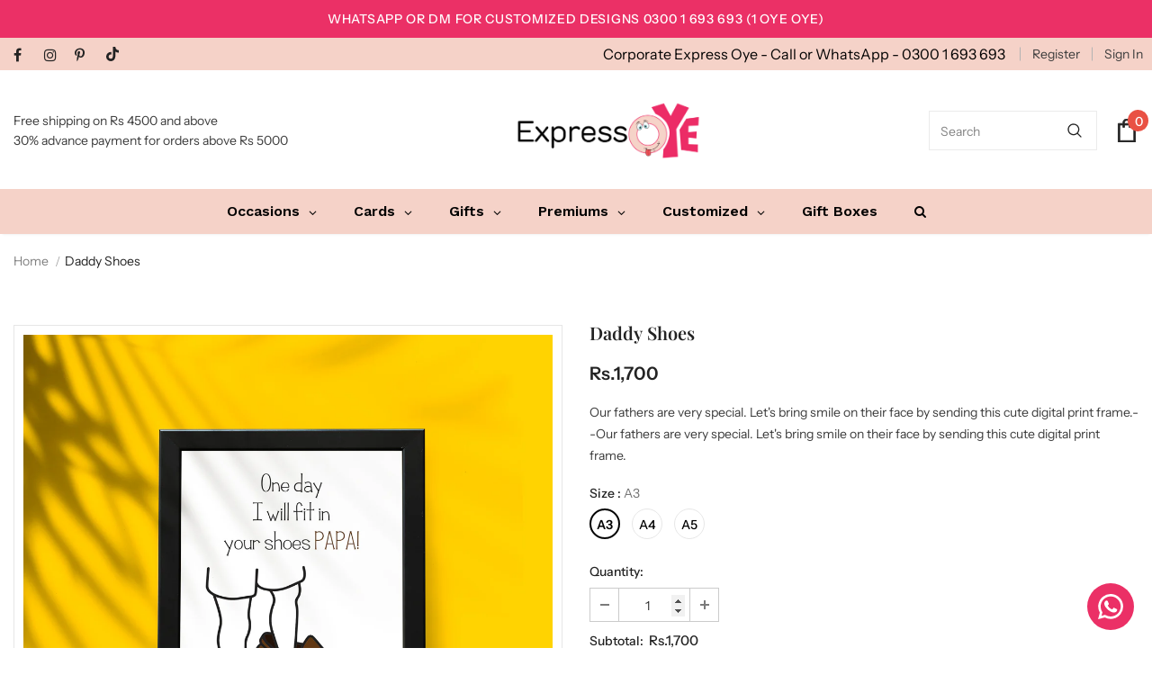

--- FILE ---
content_type: text/html; charset=UTF-8
request_url: https://inspon-cloud.com/dev-app/backend/api/api.php
body_size: 177
content:
{"product":{"title":"Daddy Shoes","featuredImage":{"id":"gid:\/\/shopify\/ProductImage\/34614360473844"},"options":[{"name":"Size","values":["A3","A4","A5"]}],"variants":[{"id":42068592591092,"option1":"A3","title":"A3","price":"1700.00"},{"id":42069355069684,"option1":"A4","title":"A4","price":"1450.00"},{"id":42069355102452,"option1":"A5","title":"A5","price":"1200.00"}]},"collection":[{"title":"Father's Day Occasion"},{"title":"Gifts"},{"title":"Gifts - Wall Art"},{"title":"New Arrivals"},{"title":"Father's Day Occasion Wall Arts"}]}

--- FILE ---
content_type: text/html; charset=UTF-8
request_url: https://inspon-cloud.com/dev-app/backend/api/api.php
body_size: 405
content:
{"data":[{"fieldSize":"multiline","fieldname":"Add Your Customized Text Here:","fontColor":"#000000","textColor":"#000","allVariants":true,"borderColor":"#cccccc","textFontSize":"14","tooltipColor":"#000","inputFontSize":"14","textFieldWidth":"auto","backgroundColor":"#fff","allVariantValues":[],"placeholderColor":"#cccccc","productCondition":{"products":[],"condition":[],"collection":["Customized Products"],"prodTitleEqual":[],"prodTitleContains":[],"collectionTitleEqual":[],"collectionTitleContains":[]},"textFieldHeading":"Add Your Customized Text Here:","thisProductCheck":false,"allConditionCheck":false,"anyConditionCheck":false,"textFieldRequired":false,"textFieldMaxLength":false,"textMaxLengthChars":"50","allConditionVariant":false,"anyConditionVariant":false,"fieldResizeDisabled":false,"thisCollectionCheck":true,"noneConditionVariant":false,"showOnAllFieldsCheck":false,"textFieldPlaceholder":"Please Write Here.","textFieldtoolTipInfo":"","textFieldtoolTipOption":false,"data_id":"10047"}],"image_record":0,"notesAttr":"{\"notes\":false,\"buynowbutton\":false,\"anounceUpd\":true, \"newInstall\": false}","themeVersion":"1.0 theme"}

--- FILE ---
content_type: image/svg+xml
request_url: https://expressoye.com/cdn/shop/t/5/assets/jazzcash.svg?v=121559545860960962591677531792
body_size: 563243
content:
<?xml version="1.0" encoding="UTF-8" standalone="no"?>
<svg
   xmlns:dc="http://purl.org/dc/elements/1.1/"
   xmlns:cc="http://creativecommons.org/ns#"
   xmlns:rdf="http://www.w3.org/1999/02/22-rdf-syntax-ns#"
   xmlns:svg="http://www.w3.org/2000/svg"
   xmlns="http://www.w3.org/2000/svg"
   xmlns:xlink="http://www.w3.org/1999/xlink"
   viewBox="0 0 561.56 277.38666"
   height="277.38666"
   width="561.56"
   xml:space="preserve"
   id="svg2"
   version="1.1"><metadata
     id="metadata8"><rdf:RDF><cc:Work
         rdf:about=""><dc:format>image/svg+xml</dc:format><dc:type
           rdf:resource="http://purl.org/dc/dcmitype/StillImage" /></cc:Work></rdf:RDF></metadata><defs
     id="defs6"><clipPath
       id="clipPath24"
       clipPathUnits="userSpaceOnUse"><path
         id="path22"
         d="m 2338.21,833.23 c -64.84,0 -126.8,16.559 -185.87,49.68 -7.76,4.309 -15.3,8.809 -22.63,13.512 -81.95,52.637 -136.45,130.328 -163.56,233.038 -11.61,44.02 -17.43,86.32 -17.46,126.9 -0.05,61.73 13.31,119.49 40.08,173.28 3.06,6.15 6.29,12.24 9.7,18.28 52.65,94.41 137.31,156.97 253.92,187.7 33.75,8.89 64.93,13.33 93.5,13.33 26.47,0 50.71,-3.81 72.71,-11.44 48.37,-16.79 79.28,-50.53 92.67,-101.23 l 15.66,-59.3 -5.61,-1.5 c -29.17,22.64 -67.78,35.61 -115.79,38.91 -1.54,0.1 -3.07,0.19 -4.61,0.27 -6.08,0.3 -12.16,0.46 -18.24,0.46 -18.37,0 -36.71,-1.41 -55.04,-4.23 -13.01,-1.99 -26.01,-4.7 -39.01,-8.12 -69.53,-18.29 -120.34,-56.04 -152.42,-113.14 -21.27,-36.4 -31.91,-76.07 -31.92,-119 -0.01,-24.91 3.56,-50.92 10.72,-78.03 23.24,-88.02 63.84,-149.53 121.84,-184.51 34.69,-21.77 73.44,-32.66 116.27,-32.66 17.58,0 35.84,1.832 54.8,5.5 7.56,1.468 15.23,3.218 23.01,5.269 v 0 c 80.1,21.101 137.91,58.041 173.41,110.821 8.18,-23.25 19.79,-43.95 34.76,-61.98 0.3,-3.55 0.46,-7.07 0.45,-10.57 -0.04,-35.72 -16.15,-69.099 -48.38,-100.169 -36.32,-35.102 -84.77,-60.621 -145.32,-76.571 -36.72,-9.66 -72.6,-14.5 -107.64,-14.5" /></clipPath><clipPath
       id="clipPath36"
       clipPathUnits="userSpaceOnUse"><path
         id="path34"
         d="m 2338.21,833.23 c -64.84,0 -126.8,16.559 -185.87,49.68 -7.76,4.309 -15.3,8.809 -22.63,13.512 7.33,-4.703 14.87,-9.203 22.63,-13.512 59.07,-33.121 121.03,-49.68 185.87,-49.68 35.04,0 70.92,4.84 107.64,14.5 60.55,15.95 109,41.469 145.32,76.571 32.23,31.07 48.34,64.449 48.38,100.169 -0.04,-35.72 -16.15,-69.099 -48.38,-100.169 -36.32,-35.102 -84.77,-60.621 -145.32,-76.571 -36.72,-9.671 -72.6,-14.5 -107.64,-14.5 m 69.71,147.7 c 7.56,1.468 15.23,3.218 23.01,5.269 -7.78,-2.051 -15.45,-3.801 -23.01,-5.269 m -459.23,275.43 c -0.05,61.73 13.31,119.49 40.08,173.28 -26.77,-53.79 -40.13,-111.55 -40.08,-173.28 m 155.6,14.27 c 0.01,42.93 10.65,82.6 31.92,119 32.08,57.1 82.89,94.85 152.42,113.14 13,3.42 26,6.13 39.01,8.12 -13.01,-1.99 -26.01,-4.7 -39.01,-8.12 -69.53,-18.3 -120.34,-56.04 -152.42,-113.14 -21.27,-36.4 -31.91,-76.07 -31.92,-119 m 417.03,204.85 c -29.17,22.64 -67.78,35.61 -115.79,38.91 -1.54,0.1 -3.07,0.19 -4.61,0.27 1.54,-0.08 3.07,-0.17 4.61,-0.27 48.01,-3.3 86.62,-16.27 115.79,-38.91 l 5.61,1.5 -5.61,-1.5" /></clipPath><clipPath
       id="clipPath50"
       clipPathUnits="userSpaceOnUse"><path
         id="path48"
         d="M 942.578,0 C 764.203,0 598.715,55.1484 462.215,149.32 c 4.043,3.989 7.953,8.071 11.715,12.219 1.195,-1.391 2.597,-2.648 4.195,-3.73 3.758,-2.418 7.945,-3.579 12.043,-3.579 6.992,0 13.727,3.379 17.664,9.629 6.238,9.871 3.555,22.911 -5.969,29.071 -0.734,0.5 -1.496,0.949 -2.269,1.351 4.953,7.367 9.519,14.938 13.707,22.707 3.539,-2.097 7.422,-3.097 11.226,-3.097 6.996,0 13.735,3.379 17.641,9.531 6.309,9.879 3.535,22.848 -5.969,29.199 -1.859,1.328 -3.879,2.309 -5.969,2.938 3.633,10.66 6.594,21.5 8.891,32.519 6.484,0.113 12.77,3.184 16.738,8.871 5.754,8.281 5.125,19.129 -0.961,26.09 0.52,-0.25 1.043,-0.508 1.567,-0.769 38.043,-18.192 80.68,-27.29 127.894,-27.29 1.457,0 2.914,0.008 4.375,0.02 -2.515,-9.711 2.403,-20.422 12.36,-24.602 2.73,-1.078 5.535,-1.589 8.265,-1.589 8.555,0 16.442,5.031 19.536,13.332 1.914,5.168 1.793,10.629 0.046,15.39 8.903,0.989 17.946,2.258 27.145,3.828 l 32.644,5.602 c 6.047,1.027 11.973,2.18 17.782,3.461 2.711,-2.543 6.168,-4.434 10.176,-5.313 1.757,-0.437 3.507,-0.648 5.218,-0.648 9.586,0 18.032,6.59 20.242,15.84 31.883,10.84 59.387,26.14 82.508,45.871 3.926,-4.063 9.582,-6.672 15.996,-6.863 12.641,0.261 22.395,9.961 21.809,21.66 -0.059,1.472 -0.273,2.89 -0.625,4.261 -1.18,4.711 -3.859,8.809 -7.453,11.739 0.012,0.011 0.019,0.031 0.031,0.043 14.715,18.519 25.598,38.179 32.66,58.968 14.746,-21.449 38.326,-32.171 70.776,-32.171 10.2,0 21.29,1.062 33.25,3.191 -9.4,-4.391 -14.41,-15.539 -11.3,-25.988 2.63,-8.813 10.88,-14.313 20.14,-14.313 2.51,0 5.1,0.41 7.67,1.262 11.81,4.5 17.64,17.039 13.11,27.801 -3.36,7.886 -10.82,12.879 -18.75,13.398 0.6,0.141 1.19,0.27 1.79,0.399 l 49.01,11.121 c 0.01,-0.282 0.03,-0.571 0.05,-0.852 0.22,-2.707 0.94,-5.476 2.26,-8.09 3.53,-7 10.75,-11.109 18.41,-11.109 3.76,0 7.63,0.992 11.23,3.121 2.75,1.512 5.06,3.512 6.81,5.828 4.55,5.922 5.69,13.844 2.94,20.563 l 118.26,26.828 c 0.84,-3.969 2.78,-7.758 5.77,-10.828 3.96,-4.082 9.14,-6.082 14.39,-6.082 5.69,-0.008 11.48,2.351 15.94,6.98 5.21,5.441 6.9,12.762 5.41,19.352 l 68.07,15.437 c 14.53,3.301 27.26,10.07 38.19,20.281 1.31,-0.257 2.64,-0.39 3.96,-0.39 7.17,0 14.22,3.722 18.11,10.64 3.99,6.762 3.86,14.61 0.45,20.821 6.38,13.601 8.47,27.019 6.28,40.242 0.98,0.137 1.96,0.289 2.95,0.437 2.41,-0.949 4.94,-1.398 7.44,-1.398 5.1,0 10.12,1.879 13.99,5.328 l 40.93,7.891 c 2.24,-4.629 6.21,-8.539 11.47,-10.7 2.57,-1.058 5.23,-1.558 7.85,-1.558 8.39,0 16.41,5.148 19.67,13.656 0.73,2.113 1.12,4.242 1.2,6.352 l 31.82,6.129 c -1.11,-1.571 -2.01,-3.297 -2.67,-5.18 -3.73,-10.84 2.21,-22.981 13,-27.109 2.39,-0.911 4.82,-1.34 7.21,-1.34 8.68,0 16.75,5.679 19.89,14.769 3.32,9.492 -0.15,19.422 -7.78,24.571 l 109.37,21.07 C 1675.55,275.43 1341.24,0 942.578,0 m -41.82,334.801 c -10.699,0 -20.164,-8.09 -21.559,-19.133 -1.457,-11.719 7.324,-22.34 19.641,-23.137 0.703,-0.07 1.402,-0.101 2.09,-0.101 11.363,0 20.562,8.91 20.894,19.949 0.371,11.68 -8.484,21.281 -19.695,22.371 -0.461,0.031 -0.918,0.051 -1.371,0.051 m 519.402,163.758 c -6.36,0 -12.56,-2.86 -16.81,-8.039 -6.93,-8.731 -5.3,-21.969 3.65,-29.489 3.8,-3.211 8.4,-4.769 13.01,-4.769 6.24,0 12.5,2.859 16.84,8.34 7.69,9.386 5.25,23.207 -4.16,29.898 -3.89,2.77 -8.24,4.059 -12.53,4.059 m 296.66,131.402 c -9.26,0 -17.78,-5.891 -20.38,-14.949 -3.14,-10.934 2.44,-22.563 13.67,-26.403 2.18,-0.75 4.42,-1.097 6.64,-1.097 8.95,0 17.54,5.738 20.21,15.047 3.38,11.632 -3.1,23.519 -14.37,26.632 -1.92,0.52 -3.86,0.77 -5.77,0.77 M 255.551,351.57 C 154.926,490.871 95.6328,661.98 95.6328,846.949 c 0,0.621 0,1.27 0.0039,1.891 l 25.5043,-63.32 c -4.039,-4.27 -6.344,-10.25 -5.879,-16.711 1.039,-10.938 10.082,-18.989 20.371,-19.27 l 14.664,-36.418 c -0.914,0.117 -1.84,0.18 -2.777,0.18 -1.161,0 -2.336,-0.09 -3.516,-0.281 -11.563,-1.872 -19.238,-13.04 -17.16,-24.961 1.871,-10.278 10.957,-17.207 20.687,-17.207 1.504,0 3.028,0.16 4.539,0.507 5.008,1.121 9.137,3.84 12.039,7.469 L 243.977,480.52 c -3.95,5.55 -10.426,8.679 -17.161,8.679 -3.222,0 -6.507,-0.719 -9.601,-2.23 -10.527,-5.16 -14.61,-18.078 -9.129,-28.86 3.785,-7.328 11.203,-11.347 18.734,-11.347 3.524,0 7.067,0.879 10.278,2.707 8.066,4.601 11.882,13.359 10.609,21.793 l 5.77,-14.332 c 5.121,-12.68 8.753,-24.758 10.906,-36.231 -2.871,-0.418 -5.715,-1.429 -8.34,-3.058 -9.949,-6.18 -12.762,-19.43 -6.258,-29.641 3.649,-5.5 9.367,-8.711 15.356,-9.391 -1.289,-7.121 -3.364,-13.898 -6.227,-20.32 -1.016,-2.269 -2.141,-4.519 -3.363,-6.719 m -62.516,209.59 c -2.551,0 -5.148,-0.449 -7.683,-1.398 -10.957,-4.082 -16.282,-16.543 -11.875,-27.793 3.281,-8.391 11.336,-13.258 19.589,-13.258 2.844,0 5.711,0.578 8.418,1.789 10.801,4.828 15.36,16.961 11.192,27.531 -3.172,8.141 -11.129,13.129 -19.641,13.129 m -26.539,74.942 c -1.851,0 -3.734,-0.243 -5.609,-0.731 -11.309,-2.98 -17.86,-14.859 -14.586,-26.5 2.625,-9.391 11.265,-15.23 20.269,-15.23 2.168,0 4.356,0.339 6.485,1.05 11.211,3.75 16.906,15.348 13.867,26.289 -2.559,9.122 -11.09,15.122 -20.426,15.122 m 312.973,-12.403 c -0.258,0.699 -0.563,1.391 -0.906,2.071 -3.415,7.609 -11.125,12.121 -19.278,12.121 -1.336,0 -2.687,-0.121 -4.031,-0.371 l -14.18,35.218 c 8.528,5.043 12.739,15.274 9.707,24.653 -0.203,0.711 -0.437,1.41 -0.711,2.078 12.004,15.64 29.25,30.222 51.735,43.781 9.984,6.328 20.586,12.129 31.804,17.391 3.668,-6.629 10.579,-10.75 17.961,-10.75 1.664,0 3.352,0.211 5.032,0.648 11.386,2.941 18.476,13.832 16.336,24.402 -0.067,0.368 -0.141,0.727 -0.231,1.09 14.238,4.637 29.27,8.598 45.094,11.879 -5.18,-3.832 -8.629,-10.109 -8.836,-17.351 0.246,-12.059 9.461,-21.481 20.758,-21.481 0.297,0 0.593,0.012 0.89,0.024 11.68,0.488 20.989,10.027 20.735,21.257 0.304,9.813 -6.66,18.391 -16.16,20.821 16.632,2.82 32.031,4.23 46.171,4.23 36.02,0 63.95,-9.14 83.801,-27.43 0.488,-4.531 2.348,-8.628 5.141,-11.871 l -43.887,-8.187 c -52.676,-9.82 -97.719,-22.793 -135.133,-38.91 -3.945,4.957 -10.261,7.879 -16.914,7.879 -2.426,0 -4.89,-0.391 -7.308,-1.2 -10.438,-3.55 -15.973,-14.519 -13.012,-25.203 -21.527,-12.367 -39.582,-26.168 -54.184,-41.398 -7.781,-8.11 -14.578,-16.57 -20.394,-25.391 m 23.48,86.992 c -2.097,0 -4.226,-0.3 -6.328,-0.929 -11.172,-3.34 -17.043,-15.813 -13.039,-27.801 3.481,-9.102 11.707,-14.652 20.211,-14.652 2.547,0 5.117,0.5 7.594,1.55 10.801,4.582 16.14,16.832 12.07,27.43 -2.898,8.762 -11.398,14.402 -20.508,14.402 m 205.176,80.348 c -11.395,0 -20.797,-9.187 -21.121,-20.789 0.23,-11.691 9.676,-21.02 21.168,-21.02 0.152,0 0.305,0 0.461,0.008 11.699,0.274 20.984,9.602 20.73,20.832 0.352,11.25 -8.875,20.629 -20.554,20.961 -0.231,0.008 -0.457,0.008 -0.684,0.008 M 1184.67,654.07 c 4.7,9.239 9.91,18.969 15.62,29.2 l 6.49,11.261 c -0.02,-0.359 -0.04,-0.711 -0.05,-1.07 0.25,-12.031 9.46,-21.449 20.75,-21.461 0.29,0 0.59,0.012 0.89,0.02 11.7,0.492 21,10.031 20.73,21.281 0.35,11.25 -8.88,20.871 -20.54,21.461 -0.34,0.019 -0.68,0.027 -1.02,0.027 -4.01,0 -7.77,-1.187 -10.95,-3.258 l 23.47,40.699 c 3.7,-3.519 8.59,-5.64 13.96,-5.64 0.28,0 0.57,0 0.85,0.012 11.66,0.519 20.97,10.058 20.71,21.308 0.29,9.309 -5.95,17.481 -14.72,20.371 l 62.82,108.93 c 1.15,2 2.28,4 3.39,5.988 2.07,-0.609 4.25,-0.937 6.48,-0.937 0.96,0 1.94,0.058 2.91,0.187 11.74,1.531 19.57,12.563 17.42,24.621 -0.25,1.211 -0.59,2.371 -1.02,3.481 -1.41,3.969 -3.93,7.328 -7.13,9.75 8.03,17.98 14.23,35.347 18.61,52.097 4.01,-5.687 10.76,-9.136 17.89,-9.136 2.08,0 4.2,0.297 6.29,0.918 11.25,3.359 17.08,15.781 13.06,27.78 -3.46,9.11 -11.67,14.66 -20.18,14.66 -2.55,0 -5.12,-0.5 -7.6,-1.55 -1.18,-0.5 -2.3,-1.09 -3.35,-1.76 3.05,23.31 2.22,45.34 -2.48,66.06 -1.66,7.33 -4.07,14.11 -7.21,20.34 l 96.02,18.5 c 3.05,-1.55 6.47,-2.38 9.94,-2.38 3.43,0 6.91,0.8 10.15,2.49 2.48,1.28 4.57,2.98 6.26,4.96 l 41.06,7.91 c 0.35,-1.46 0.87,-2.89 1.57,-4.27 2.96,-5.62 8.21,-9.47 14.16,-10.83 -0.07,-0.13 -0.15,-0.25 -0.22,-0.38 l -22.22,-36.01 c -4.04,4.73 -9.94,7.36 -15.97,7.36 -2.88,0 -5.79,-0.6 -8.54,-1.86 -10.71,-4.93 -15.35,-17.04 -11.15,-27.39 2.48,-6.4 8.05,-10.83 14.52,-12.37 l -24.7,-40.05 c -4.06,5.53 -10.4,8.78 -16.98,8.78 -2.23,0 -4.48,-0.37 -6.69,-1.16 -11.05,-3.94 -17,-15.74 -13.57,-26.459 2.16,-7.77 8.77,-13.281 16.52,-14.731 l -29.15,-47.261 c -3.25,8.14 -10.95,13.402 -19.23,13.402 -0.07,0 -0.13,0 -0.2,0 -1.42,0 -2.86,-0.16 -4.25,-0.492 -4.28,-0.969 -7.97,-3.129 -10.81,-6.071 -4.7,-4.867 -7.06,-11.82 -5.96,-18.828 1.92,-9.75 9.92,-17.199 19.73,-18.019 0.56,-0.039 1.11,-0.063 1.67,-0.063 0.16,0 0.33,0 0.49,0.012 -28.11,-46.102 -46.66,-86.719 -55.64,-121.871 -3,3.019 -6.98,5.101 -11.56,5.73 -1.04,0.153 -2.08,0.211 -3.1,0.211 -10.26,0 -19.44,-6.941 -21.23,-16.582 -2.24,-10.539 4.76,-21.476 16.12,-24.519 1.74,-0.457 3.48,-0.688 5.19,-0.688 3.07,0 6.05,0.707 8.76,2.008 -0.33,-4.117 -0.49,-8.148 -0.49,-12.078 0,-8.141 0.71,-15.883 2.13,-23.231 1.54,-7.992 3.69,-15.3 6.46,-21.91 l -20.08,-4.558 c 3.29,10.789 -2.17,22.027 -12.69,25.707 -2.47,0.851 -5,1.261 -7.48,1.261 -8.51,0 -16.46,-4.769 -19.61,-12.511 -3.25,-7.571 -1.28,-16.391 4.51,-22.469 l -109.83,-24.93 m 156.43,212.211 c -0.39,0 -0.78,-0.011 -1.17,-0.031 -11.66,-0.672 -21.01,-9.98 -20.77,-20.77 -0.33,-10.8 8.95,-20.199 20.59,-20.949 0.45,-0.031 0.89,-0.043 1.32,-0.043 11.12,0 20.14,9.043 20.48,20.832 -0.22,11.821 -9.29,20.961 -20.45,20.961 M 963.344,702.75 c -3.473,16.488 -7.629,32.07 -12.461,46.75 7.57,3.488 12.773,11.102 12.582,19.641 0.351,11.371 -8.875,21.148 -20.555,21.82 -0.39,0.019 -0.781,0.027 -1.168,0.027 -2.41,0 -4.726,-0.437 -6.883,-1.258 -4.046,8.5 -8.394,16.61 -13.031,24.329 -1.523,4.929 -3.113,9.761 -4.777,14.492 6.461,3.719 10.734,10.66 10.547,18.469 0.351,11.441 -8.86,21.089 -20.559,21.519 -0.254,0.012 -0.512,0.02 -0.766,0.02 -1.976,0 -3.898,-0.289 -5.722,-0.829 -7.61,15.2 -16.16,29.051 -25.645,41.52 6.024,3.18 10.282,9.09 11.035,15.969 l 36.641,8.312 c -0.504,-1.832 -0.797,-3.761 -0.855,-5.769 0.23,-12.313 9.433,-21.864 20.687,-21.864 0.313,0 0.629,0.012 0.945,0.032 11.7,0.582 20.985,10.281 20.75,21.648 0.157,5.352 -1.804,10.352 -5.14,14.211 l 177.251,40.223 c -3.38,-6.524 -7.02,-13.34 -10.91,-20.442 l -11.2,-19.582 c -3.71,3.723 -8.82,6.153 -14.52,6.442 -0.35,0.011 -0.69,0.019 -1.03,0.019 -11.22,0 -20.44,-9.32 -20.78,-21.301 0.21,-10.25 6.92,-18.597 15.87,-20.878 l -26.51,-46.301 c -3.76,4.179 -9.27,7.011 -15.45,7.422 -0.44,0.019 -0.88,0.039 -1.32,0.039 -11.1,0 -20.13,-9.039 -20.47,-20.821 0.21,-10.828 7.83,-19.41 17.71,-20.769 l -21.24,-37.09 c -1.72,0.539 -3.54,0.891 -5.42,1.012 -0.46,0.027 -0.91,0.039 -1.35,0.039 -11.11,0 -20.139,-9.051 -20.459,-20.813 0.121,-6.316 2.779,-11.879 6.939,-15.687 l -4.8,-8.379 c -5.772,-9.91 -11.139,-19.582 -16.096,-28.992 -0.567,0.082 -1.141,0.129 -1.719,0.172 -0.391,0.019 -0.781,0.027 -1.168,0.027 -8.465,0 -15.762,-5.43 -18.953,-13.379 m 14.871,165.828 c -11.176,0 -20.317,-9.469 -20.656,-21.668 0.246,-12.289 9.421,-21.859 20.664,-21.859 0.32,0 0.64,0.008 0.965,0.027 11.699,0.594 21.002,10.301 20.753,21.652 0.329,11.391 -8.878,21.168 -20.558,21.809 -0.391,0.031 -0.781,0.039 -1.168,0.039 m 42.005,79.684 c -11.11,0 -20.14,-9.043 -20.474,-20.801 0.246,-11.813 9.274,-20.961 20.464,-20.961 0.4,0 0.8,0.012 1.21,0.031 11.62,0.649 20.94,9.938 20.71,20.75 0.33,10.797 -8.91,20.188 -20.56,20.93 -0.45,0.027 -0.9,0.051 -1.35,0.051 m -594.931,-236.313 -14.504,36.02 c 0.676,-0.071 1.36,-0.11 2.047,-0.11 1.27,0 2.555,0.121 3.848,0.379 2.621,0.5 5.039,1.453 7.195,2.742 0.301,-5.679 1.043,-11.421 2.227,-17.21 l 4.347,-21.27 c -0.086,0 -0.168,0 -0.254,0 -1.621,0 -3.265,-0.18 -4.906,-0.551 m -28.594,71.02 -50.05,124.312 c 9.507,1.207 17.437,8.539 18.734,18.039 1.281,11.11 -6.375,21.68 -17.859,23.68 -1.231,0.219 -2.457,0.328 -3.665,0.328 -4.578,0 -8.933,-1.539 -12.449,-4.207 l -10.371,25.77 c -3.805,9.429 -7.898,18.23 -12.273,26.398 0.289,0.77 0.531,1.57 0.718,2.402 2.383,10.869 -4.238,22.069 -15.449,25.209 -1.164,0.32 -2.332,0.54 -3.496,0.67 -5.418,6.94 -11.148,13.16 -17.191,18.67 -5.321,10.03 -11.063,19.12 -17.223,27.26 2.242,2.22 4.02,4.95 5.109,8.07 3.731,10.8 -2.199,22.97 -13,27.08 -2.39,0.9 -4.828,1.33 -7.214,1.33 -5.653,0 -11.051,-2.4 -14.989,-6.59 -20.406,14.69 -43.941,22.08 -70.5,22.08 -4.554,0 -9.211,-0.22 -13.957,-0.67 114.426,332.34 429.844,571.13 801.008,571.13 275.172,0 519.702,-131.23 674.402,-334.52 l -25.49,-4.91 c 0.97,5.79 -0.45,12.01 -4.44,17.13 -4.31,5.16 -10.46,7.8 -16.58,7.8 -4.86,0 -9.71,-1.66 -13.62,-5.04 -8.13,-7.08 -9.7,-18.76 -4.25,-27.37 l -60.42,-11.64 c 1.74,0.82 3.39,1.9 4.91,3.22 8.84,7.82 9.38,21.5 0.91,30.3 -4.42,4.64 -10.21,7 -15.91,7 -5.21,0 -10.36,-1.97 -14.33,-5.98 -8.14,-8.21 -8.52,-21.76 -0.66,-30.06 3.9,-4.02 9.08,-6.23 14.38,-6.54 l -58.43,-11.26 c 6.21,8.27 5.27,19.91 -2.54,27.46 -4.02,3.96 -9.19,5.88 -14.33,5.88 -5.76,0 -11.51,-2.4 -15.61,-7.04 -7.74,-8.76 -7.17,-21.71 0.73,-29.56 0.9,-0.87 1.86,-1.64 2.88,-2.3 l -53.63,-10.33 c -24.19,-4.66 -43.71,-11.77 -58.57,-21.31 -1.52,0.33 -3.05,0.5 -4.58,0.5 -6.33,0 -12.47,-2.86 -16.46,-8.32 -3.64,-4.98 -4.87,-11.07 -3.89,-16.73 -6.48,-10.45 -9.99,-22.44 -10.53,-36 -1.15,0.19 -2.29,0.28 -3.43,0.28 -0.64,0 -1.28,-0.03 -1.91,-0.09 -5.56,-0.49 -10.81,-3.16 -14.31,-7.79 -2.93,-3.88 -4.36,-8.38 -4.41,-12.84 -1.78,-0.35 -3.57,-0.73 -5.38,-1.14 l -39.49,-8.96 c -0.27,0.21 -0.55,0.41 -0.84,0.61 -3.75,2.46 -7.9,3.64 -11.95,3.64 -7,0 -13.7,-3.53 -17.5,-10 -0.25,-0.42 -0.48,-0.86 -0.7,-1.29 l -184.702,-41.92 c -3.589,5.85 -10.07,9.86 -17.574,10.11 -0.246,0.01 -0.492,0.01 -0.738,0.01 -10.676,0 -19.598,-8.23 -20.918,-19.03 l -2.355,-0.53 c -60.911,-13.8 -91.336,-42.36 -91.278,-85.66 0.012,-7.78 1.004,-16.04 2.985,-24.78 l 1.136,-4.99 c -3.343,2.37 -7.433,3.83 -11.886,3.97 -0.215,0.01 -0.43,0.01 -0.645,0.01 -11.395,0 -20.828,-9.24 -21.152,-20.97 0.23,-11.79 9.652,-21.149 21.109,-21.149 0.164,0 0.332,0 0.5,0.008 7.941,0.179 14.77,4.562 18.266,10.89 l 3.961,-17.429 17.5,3.968 c 0.402,-2.359 0.875,-4.75 1.425,-7.179 l 5.223,-23.008 c -0.652,0.09 -1.312,0.14 -1.98,0.16 -0.235,0.008 -0.469,0.008 -0.704,0.008 -7.308,0 -13.793,-3.848 -17.585,-9.75 -9.704,8.722 -20.122,16.41 -31.243,23.07 -19.203,11.43 -40.199,19.711 -62.972,24.852 4.519,3.828 7.32,9.48 7.172,15.729 0.343,11.21 -8.868,20.62 -20.575,20.97 -0.207,0.01 -0.41,0.01 -0.617,0.01 -11.422,0 -20.844,-9.21 -21.191,-20.82 0.082,-3.979 1.23,-7.69 3.164,-10.85 -8.856,0.832 -17.949,1.242 -27.278,1.242 -5.832,0 -11.75,-0.16 -17.761,-0.481 1.711,3.059 2.652,6.559 2.57,10.249 0.313,11.25 -8.887,20.85 -20.578,21.46 -0.332,0.01 -0.664,0.02 -0.996,0.02 -11.231,0 -20.469,-9.35 -20.809,-21.32 0.11,-5.362 2,-10.209 5.059,-13.94 -5.598,-0.82 -11.266,-1.762 -17.004,-2.832 -49.934,-9.308 -90.785,-24.547 -122.57,-45.699 -2.914,4.832 -7.664,8.543 -13.61,9.949 -1.535,0.363 -3.074,0.543 -4.594,0.543 -9.796,0 -18.8,-7.281 -20.601,-18.09 -1.527,-7.621 1.082,-14.84 5.976,-19.609 -2.55,-2.652 -5.007,-5.363 -7.363,-8.141 -23.035,-27.429 -34.554,-56.5 -34.562,-87.133 0,-7.808 0.746,-15.718 2.238,-23.726 l 0.574,-3.07 c -0.793,-2.301 -1.504,-4.614 -2.137,-6.942 -3.906,3.559 -9.164,5.711 -14.796,5.711 -0.731,0 -1.465,-0.043 -2.207,-0.109 -5.629,-0.563 -10.465,-3.383 -13.782,-7.543 m 10.328,87.511 c -11.21,0 -20.394,-9.32 -20.753,-21.289 0.246,-12.082 9.476,-21.5 20.8,-21.5 0.274,0 0.551,0.008 0.828,0.02 11.711,0.488 21.008,10.051 20.735,21.301 0.359,11.25 -8.848,20.867 -20.547,21.437 -0.356,0.02 -0.711,0.031 -1.063,0.031 m 168.286,151.3 c -7.973,0 -15.707,-4.74 -19.196,-12.94 -4.621,-11.328 0.84,-23.738 11.992,-27.629 2.465,-0.852 4.993,-1.262 7.473,-1.262 8.512,0 16.469,4.77 19.617,12.512 4.266,9.919 -0.468,22.009 -10.996,27.239 -2.855,1.41 -5.89,2.08 -8.89,2.08 m 274.5,133.35 c -11.403,0 -20.813,-9.25 -21.137,-20.98 0.23,-11.77 9.66,-21.13 21.137,-21.13 0.164,0 0.328,0 0.492,0.01 11.699,0.29 20.988,9.65 20.754,20.96 0.312,11.31 -8.899,20.76 -20.578,21.13 -0.223,0.01 -0.446,0.01 -0.668,0.01 m 462.321,190.66 c -6.6,0 -13.1,-3.13 -17.07,-8.72 -6.88,-9.68 -4.7,-22.26 3.94,-29.37 3.65,-2.89 8.08,-4.29 12.55,-4.29 6.25,0 12.58,2.73 16.97,7.95 7.56,8.95 5.98,22.32 -3.54,29.85 -3.81,3.12 -8.35,4.58 -12.85,4.58 m 278.19,-529.06 c 2.58,4.692 5.31,9.52 8.18,14.469 3.75,-4.519 9.47,-7.527 15.95,-7.789 0.29,-0.012 0.57,-0.019 0.85,-0.019 11.33,0 20.61,9.16 20.95,20.828 -0.21,10.429 -7.61,18.922 -17.28,20.66 l 40.05,64.449 c -0.57,-2.34 -0.73,-4.808 -0.43,-7.328 1.2,-10.879 10.23,-19.23 21.31,-19.23 0.51,0 1.02,0.011 1.54,0.05 11.59,0.789 20.66,11.391 19.32,23.539 -1.37,11.161 -10.44,19.289 -20.91,19.289 -0.91,0 -1.84,-0.058 -2.77,-0.187 -4.26,-0.59 -8.06,-2.371 -11.11,-4.949 l 71.66,115.308 c 6.43,10.41 12.28,20.65 17.55,30.71 21.63,-73.48 33.57,-151.132 34.32,-231.44 l -17.56,-3.379 c -3.21,7.84 -10.73,13.289 -19.44,13.289 -0.18,0 -0.36,-0.012 -0.54,-0.012 -11.69,-0.308 -20.95,-9.769 -20.73,-21.117 l -27.07,-5.223 c 0.45,1.692 0.71,3.461 0.76,5.293 -0.23,12.039 -9.63,21.547 -21.08,21.547 -0.18,0 -0.36,0 -0.55,-0.008 -11.7,-0.371 -20.97,-9.929 -20.73,-21.359 -0.15,-4.723 1.33,-9.133 3.94,-12.723 l -76.18,-14.668 m 147.3,206.36 c -1.51,0 -3.03,-0.16 -4.54,-0.51 -11.51,-2.59 -18.38,-13.6 -16.34,-24.771 1.72,-10.071 10.73,-17.168 20.9,-17.168 1.16,0 2.34,0.089 3.52,0.281 11.54,1.848 19.24,13.039 17.16,24.948 -1.87,10.31 -10.95,17.22 -20.7,17.22" /></clipPath><clipPath
       id="clipPath322"
       clipPathUnits="userSpaceOnUse"><path
         id="path320"
         d="m 917.051,828.551 c -4.899,13.937 -10.399,27 -16.5,39.179 1.824,0.54 3.746,0.829 5.722,0.829 0.254,0 0.512,-0.008 0.766,-0.02 11.699,-0.43 20.91,-10.078 20.559,-21.519 0.187,-7.809 -4.086,-14.75 -10.547,-18.469" /></clipPath><clipPath
       id="clipPath334"
       clipPathUnits="userSpaceOnUse"><path
         id="path332"
         d="m 1047.61,825.84 c -9.88,1.359 -17.5,9.941 -17.71,20.769 0.34,11.782 9.37,20.821 20.47,20.821 0.44,0 0.88,-0.02 1.32,-0.039 6.18,-0.411 11.69,-3.243 15.45,-7.422 l -19.53,-34.129" /></clipPath><clipPath
       id="clipPath346"
       clipPathUnits="userSpaceOnUse"><path
         id="path344"
         d="m 978.223,825.051 c -11.243,0 -20.418,9.57 -20.664,21.859 0.339,12.199 9.48,21.668 20.656,21.668 0.387,0 0.777,-0.008 1.168,-0.039 11.68,-0.641 20.887,-10.418 20.558,-21.809 0.249,-11.351 -9.054,-21.058 -20.753,-21.652 -0.325,-0.019 -0.645,-0.027 -0.965,-0.027" /></clipPath><clipPath
       id="clipPath406"
       clipPathUnits="userSpaceOnUse"><path
         id="path404"
         d="m 1020.21,906.5 c -11.19,0 -20.218,9.148 -20.464,20.961 0.334,11.758 9.364,20.801 20.474,20.801 0.45,0 0.9,-0.024 1.35,-0.051 11.65,-0.742 20.89,-10.133 20.56,-20.93 0.23,-10.812 -9.09,-20.101 -20.71,-20.75 -0.41,-0.019 -0.81,-0.031 -1.21,-0.031" /></clipPath><clipPath
       id="clipPath418"
       clipPathUnits="userSpaceOnUse"><path
         id="path416"
         d="m 942.414,905.898 c -11.254,0 -20.457,9.551 -20.687,21.864 0.058,2.008 0.351,3.937 0.855,5.769 l 36.387,8.258 c 3.336,-3.859 5.297,-8.859 5.14,-14.211 0.235,-11.367 -9.05,-21.066 -20.75,-21.648 -0.316,-0.02 -0.632,-0.032 -0.945,-0.032" /></clipPath><clipPath
       id="clipPath430"
       clipPathUnits="userSpaceOnUse"><path
         id="path428"
         d="m 1093.65,906.27 c -8.95,2.281 -15.66,10.628 -15.87,20.878 0.34,11.981 9.56,21.301 20.78,21.301 0.34,0 0.68,-0.008 1.03,-0.019 5.7,-0.289 10.81,-2.719 14.52,-6.442 l -20.46,-35.718" /></clipPath><clipPath
       id="clipPath1002"
       clipPathUnits="userSpaceOnUse"><path
         id="path1000"
         d="m 684.359,294.98 c -47.214,0 -89.851,9.098 -127.894,27.29 -0.524,0.261 -1.047,0.519 -1.567,0.769 -0.964,1.109 -2.07,2.121 -3.308,3 -2.133,1.672 -4.524,2.832 -7.02,3.492 0.871,15.141 0.575,30.578 -0.882,46.297 2.609,-1.527 5.277,-3.019 8,-4.476 0.089,-0.051 0.179,-0.09 0.265,-0.141 -0.539,-6.77 2.317,-13.77 8.262,-18.492 3.805,-3.117 8.344,-4.578 12.84,-4.578 6.101,0 12.125,2.687 16.136,7.519 14.305,-4.601 29.207,-7.922 44.696,-9.961 -5.254,-1.258 -10.082,-4.488 -13.282,-9.469 -6.328,-9.871 -3.222,-23.281 7.364,-29.23 3.469,-2.051 7.222,-3.031 10.89,-3.031 7.403,0 14.461,3.953 18.161,10.961 5.421,10.218 1.945,22.992 -7.676,28.679 -0.367,0.211 -0.742,0.403 -1.121,0.59 7.773,-0.621 15.679,-0.929 23.738,-0.929 16.652,0 33.906,1.32 51.769,3.949 0.836,-7.438 5.739,-14.289 13.563,-17.27 2.727,-1.148 5.52,-1.679 8.25,-1.679 8.687,0 16.691,5.421 19.574,13.851 1.461,4.25 1.539,8.609 0.485,12.609 l 4.601,0.86 c 25.781,4.82 49.238,12.23 70.36,22.211 3.039,-5.403 8.527,-9.52 15.472,-10.672 1.477,-0.301 2.942,-0.438 4.375,-0.438 10.621,0 19.61,7.829 20.848,17.969 0.683,5.57 -0.774,10.789 -3.692,14.988 16.457,11.961 31.012,26.043 43.657,42.231 2.761,-7.879 10.382,-13.617 19.703,-13.891 12.211,0.274 21.594,9.942 20.929,21.66 -0.656,11.481 -9.707,20.731 -20.339,20.731 -0.145,0 -0.289,0 -0.434,0 -0.187,0.012 -0.375,0.012 -0.562,0.012 -0.11,0 -0.215,0 -0.325,0 6.93,12.41 12.461,25.269 16.598,38.589 4.383,-6.41 9.555,-11.871 15.52,-16.371 0.156,-0.781 0.324,-1.558 0.5,-2.32 3.062,-13.488 7.816,-24.918 14.261,-34.309 -7.062,-20.789 -17.945,-40.449 -32.66,-58.968 -0.012,-0.012 -0.019,-0.032 -0.031,-0.043 -3.641,2.972 -8.211,4.742 -13.121,4.742 -0.153,0 -0.301,0 -0.453,-0.012 -0.2,0.012 -0.399,0.012 -0.594,0.012 -11.113,0 -20.539,-9.082 -21.223,-20.582 -0.324,-5.738 1.856,-11.027 5.664,-14.957 -23.121,-19.731 -50.625,-35.031 -82.508,-45.871 0.082,0.347 0.161,0.711 0.223,1.07 2.102,11.539 -5.242,22.238 -16.121,25.051 -1.512,0.328 -3.027,0.488 -4.531,0.488 -9.453,0 -18.266,-6.32 -20.989,-15.961 -2.156,-7.597 0.297,-15.398 5.782,-20.527 -5.809,-1.281 -11.735,-2.434 -17.782,-3.461 l -32.644,-5.602 c -9.199,-1.57 -18.242,-2.839 -27.145,-3.828 -1.964,5.34 -5.972,9.797 -11.453,12 -2.593,1.071 -5.304,1.578 -7.988,1.578 -7.996,0 -15.746,-4.558 -19.48,-12.558 -0.547,-1.16 -0.973,-2.34 -1.286,-3.551 -1.461,-0.012 -2.918,-0.02 -4.375,-0.02" /></clipPath><clipPath
       id="clipPath1014"
       clipPathUnits="userSpaceOnUse"><path
         id="path1012"
         d="m 688.734,295 c 0.313,1.211 0.739,2.391 1.286,3.551 3.734,8 11.484,12.558 19.48,12.558 2.684,0 5.395,-0.507 7.988,-1.578 5.481,-2.203 9.489,-6.66 11.453,-12 C 715.191,296 701.789,295.16 688.734,295" /></clipPath><clipPath
       id="clipPath1026"
       clipPathUnits="userSpaceOnUse"><path
         id="path1024"
         d="m 806.512,310.422 c -5.485,5.129 -7.938,12.93 -5.782,20.527 2.723,9.641 11.536,15.961 20.989,15.961 1.504,0 3.019,-0.16 4.531,-0.488 10.879,-2.813 18.223,-13.512 16.121,-25.051 -0.062,-0.359 -0.141,-0.723 -0.223,-1.07 -11.328,-3.86 -23.203,-7.153 -35.636,-9.879" /></clipPath><clipPath
       id="clipPath1038"
       clipPathUnits="userSpaceOnUse"><path
         id="path1036"
         d="m 554.898,323.039 c -3.554,1.77 -7.015,3.59 -10.386,5.473 0.019,0.34 0.039,0.679 0.058,1.019 2.496,-0.66 4.887,-1.82 7.02,-3.492 1.238,-0.879 2.344,-1.891 3.308,-3" /></clipPath><clipPath
       id="clipPath1050"
       clipPathUnits="userSpaceOnUse"><path
         id="path1048"
         d="m 638.859,303.969 c -3.668,0 -7.421,0.98 -10.89,3.031 -10.586,5.949 -13.692,19.359 -7.364,29.23 3.2,4.981 8.028,8.211 13.282,9.469 4.718,-0.621 9.504,-1.121 14.336,-1.5 0.379,-0.187 0.754,-0.379 1.121,-0.59 9.621,-5.687 13.097,-18.461 7.676,-28.679 -3.7,-7.008 -10.758,-10.961 -18.161,-10.961" /></clipPath><clipPath
       id="clipPath1062"
       clipPathUnits="userSpaceOnUse"><path
         id="path1060"
         d="m 745.543,328.27 c -2.73,0 -5.523,0.531 -8.25,1.679 -7.824,2.981 -12.727,9.832 -13.563,17.27 5.196,0.769 10.446,1.64 15.743,2.633 l 26.129,4.878 c 1.054,-4 0.976,-8.359 -0.485,-12.609 -2.883,-8.43 -10.887,-13.851 -19.574,-13.851" /></clipPath><clipPath
       id="clipPath1074"
       clipPathUnits="userSpaceOnUse"><path
         id="path1072"
         d="m 924.656,366.172 c -3.808,3.93 -5.988,9.219 -5.664,14.957 0.684,11.5 10.11,20.582 21.223,20.582 0.195,0 0.394,0 0.594,-0.012 0.152,0.012 0.3,0.012 0.453,0.012 4.91,0 9.48,-1.77 13.121,-4.742 -8.942,-11.25 -18.852,-21.52 -29.727,-30.797" /></clipPath><clipPath
       id="clipPath1086"
       clipPathUnits="userSpaceOnUse"><path
         id="path1084"
         d="m 860.41,366.691 c -1.433,0 -2.898,0.137 -4.375,0.438 -6.945,1.152 -12.433,5.269 -15.472,10.672 13.253,6.269 25.585,13.551 37.003,21.847 2.918,-4.199 4.375,-9.418 3.692,-14.988 -1.238,-10.14 -10.227,-17.969 -20.848,-17.969" /></clipPath><clipPath
       id="clipPath1098"
       clipPathUnits="userSpaceOnUse"><path
         id="path1096"
         d="m 955.559,649.941 -18.297,98.039 c 1.437,-0.339 2.937,-0.519 4.472,-0.519 0.332,0 0.664,0.008 1,0.027 2.903,0.153 5.653,0.852 8.149,2.012 4.832,-14.68 8.988,-30.262 12.461,-46.75 -1.024,-2.539 -1.621,-5.34 -1.703,-8.309 0.117,-5.89 2.293,-11.16 5.769,-15.05 -4.496,-10.161 -8.445,-19.973 -11.851,-29.45 m -26.204,136.618 c -2.285,9.492 -4.796,18.66 -7.527,27.5 4.637,-7.719 8.985,-15.829 13.031,-24.329 -1.992,-0.75 -3.843,-1.832 -5.504,-3.171" /></clipPath><clipPath
       id="clipPath1110"
       clipPathUnits="userSpaceOnUse"><path
         id="path1108"
         d="m 941.734,747.461 c -1.535,0 -3.035,0.18 -4.472,0.519 l -2.203,11.801 c -1.715,9.199 -3.618,18.117 -5.704,26.778 1.661,1.339 3.512,2.421 5.504,3.171 5.985,-12.55 11.325,-25.96 16.024,-40.23 -2.496,-1.16 -5.246,-1.859 -8.149,-2.012 -0.336,-0.019 -0.668,-0.027 -1,-0.027" /></clipPath><clipPath
       id="clipPath1122"
       clipPathUnits="userSpaceOnUse"><path
         id="path1120"
         d="m 967.41,679.391 c -3.476,3.89 -5.652,9.16 -5.769,15.05 0.082,2.969 0.679,5.77 1.703,8.309 0.219,-1.039 0.433,-2.082 0.648,-3.121 l 3.91,-19.129 c -0.164,-0.371 -0.328,-0.738 -0.492,-1.109" /></clipPath><clipPath
       id="clipPath1134"
       clipPathUnits="userSpaceOnUse"><path
         id="path1132"
         d="m 940.926,427.988 c -9.321,0.274 -16.942,6.012 -19.703,13.891 1.648,2.109 3.257,4.25 4.84,6.43 5.222,7.191 9.933,14.55 14.132,22.082 0.11,0 0.215,0 0.325,0 0.187,0 0.375,0 0.562,-0.012 0.145,0 0.289,0 0.434,0 10.632,0 19.683,-9.25 20.339,-20.731 0.665,-11.718 -8.718,-21.386 -20.929,-21.66" /></clipPath><clipPath
       id="clipPath1146"
       clipPathUnits="userSpaceOnUse"><path
         id="path1144"
         d="m 573.055,348.141 c -4.496,0 -9.035,1.461 -12.84,4.578 -5.945,4.722 -8.801,11.722 -8.262,18.492 11.934,-6.223 24.344,-11.41 37.238,-15.551 -4.011,-4.832 -10.035,-7.519 -16.136,-7.519" /></clipPath><clipPath
       id="clipPath1158"
       clipPathUnits="userSpaceOnUse"><path
         id="path1156"
         d="m 450.07,699.469 c -3.172,7.851 -11.047,12.929 -19.621,13.031 l -4.347,21.27 c -1.184,5.789 -1.926,11.531 -2.227,17.21 5.84,3.508 9.723,9.559 10.348,16.219 l 3.968,-21.238 5.696,1.078 c 4.672,8.891 10.758,17.473 18.254,25.742 -0.567,-2.711 -0.621,-5.609 -0.051,-8.562 1.707,-10.891 10.758,-18.27 20.613,-18.27 1.461,0 2.942,0.16 4.414,0.5 11.406,2.61 18.496,13.699 16.731,24.91 -2.02,10.34 -10.864,18.09 -21.524,18.09 -0.832,0 -1.676,-0.051 -2.531,-0.148 -0.129,-0.012 -0.254,-0.031 -0.383,-0.039 6.32,5.269 13.274,10.41 20.863,15.418 12.567,8.711 26.168,16.449 40.809,23.199 0.988,-0.149 2,-0.219 3.031,-0.219 0.391,0 0.785,0.012 1.18,0.031 6.965,0.399 13.113,3.899 16.867,8.969 10.781,4.039 22.055,7.61 33.824,10.711 0.715,-11.59 9.77,-20.519 20.774,-20.519 0.269,0 0.543,0 0.82,0.007 11.699,0.5 21.004,10.063 20.75,21.301 0.082,2.699 -0.39,5.309 -1.308,7.719 11.382,1.652 22.101,2.48 32.152,2.48 0.676,0 1.359,0 2.031,-0.007 -1.769,-3.024 -2.828,-6.532 -2.933,-10.282 0.25,-11.699 9.679,-21 21.187,-21 0.156,0 0.309,0 0.465,0.008 11.687,0.231 20.965,9.563 20.73,20.832 0.051,1.629 -0.105,3.231 -0.437,4.762 31.035,-9.692 52.07,-31.762 63.09,-66.211 -4.871,-3.82 -8.078,-9.77 -8.266,-16.551 0.012,-0.648 0.055,-1.301 0.121,-1.93 -19.851,18.29 -47.781,27.43 -83.801,27.43 -14.14,0 -29.539,-1.41 -46.171,-4.23 -1.415,0.359 -2.887,0.59 -4.399,0.66 -0.351,0.019 -0.707,0.031 -1.059,0.031 -4.429,0 -8.546,-1.461 -11.929,-3.961 -15.824,-3.281 -30.856,-7.242 -45.094,-11.879 -2.219,9.149 -11.125,15.641 -21.078,15.641 -0.969,0 -1.941,-0.063 -2.918,-0.184 -11.719,-1.558 -19.543,-12.566 -17.383,-24.617 0.457,-2.262 1.238,-4.34 2.281,-6.23 -11.218,-5.262 -21.82,-11.063 -31.804,-17.391 -22.485,-13.559 -39.731,-28.141 -51.735,-43.781" /></clipPath><clipPath
       id="clipPath1170"
       clipPathUnits="userSpaceOnUse"><path
         id="path1168"
         d="m 435.82,686.219 -5.371,26.281 c 8.574,-0.102 16.449,-5.18 19.621,-13.031 -3.082,-4.008 -5.816,-8.09 -8.207,-12.239 l -6.043,-1.011" /></clipPath><clipPath
       id="clipPath1182"
       clipPathUnits="userSpaceOnUse"><path
         id="path1180"
         d="m 616.758,826.852 c -11.004,0 -20.059,8.929 -20.774,20.519 9.469,2.488 19.258,4.68 29.368,6.57 3.964,0.739 7.851,1.387 11.668,1.938 0.918,-2.41 1.39,-5.02 1.308,-7.719 0.254,-11.238 -9.051,-20.801 -20.75,-21.301 -0.277,-0.007 -0.551,-0.007 -0.82,-0.007" /></clipPath><clipPath
       id="clipPath1194"
       clipPathUnits="userSpaceOnUse"><path
         id="path1192"
         d="m 689.457,827.07 c -11.508,0 -20.937,9.301 -21.187,21 0.105,3.75 1.164,7.258 2.933,10.282 14.406,-0.161 27.402,-2.051 39.012,-5.68 0.332,-1.531 0.488,-3.133 0.437,-4.762 0.235,-11.269 -9.043,-20.601 -20.73,-20.832 -0.156,-0.008 -0.309,-0.008 -0.465,-0.008" /></clipPath><clipPath
       id="clipPath1206"
       clipPathUnits="userSpaceOnUse"><path
         id="path1204"
         d="m 617.801,787.91 c 3.383,2.5 7.5,3.961 11.929,3.961 0.352,0 0.708,-0.012 1.059,-0.031 1.512,-0.07 2.984,-0.301 4.399,-0.66 -0.133,-0.02 -0.262,-0.051 -0.391,-0.071 -5.766,-0.98 -11.43,-2.05 -16.996,-3.199" /></clipPath><clipPath
       id="clipPath1218"
       clipPathUnits="userSpaceOnUse"><path
         id="path1216"
         d="m 775.234,757.039 c -3.089,3.949 -6.449,7.602 -10.074,10.941 -0.066,0.629 -0.109,1.282 -0.121,1.93 0.188,6.781 3.395,12.731 8.266,16.551 2.054,-6.43 3.761,-13.293 5.121,-20.57 l 1.515,-7.981 -4.707,-0.871" /></clipPath><clipPath
       id="clipPath1230"
       clipPathUnits="userSpaceOnUse"><path
         id="path1228"
         d="m 432.02,779 c -1.141,2.23 -2.692,4.23 -4.54,5.91 0.633,2.328 1.344,4.641 2.137,6.942 L 432.02,779" /></clipPath><clipPath
       id="clipPath1242"
       clipPathUnits="userSpaceOnUse"><path
         id="path1240"
         d="m 423.875,750.98 c -0.613,11.54 0.59,22.848 3.605,33.93 1.848,-1.68 3.399,-3.68 4.54,-5.91 l 2.203,-11.801 c -0.625,-6.66 -4.508,-12.711 -10.348,-16.219" /></clipPath><clipPath
       id="clipPath1254"
       clipPathUnits="userSpaceOnUse"><path
         id="path1252"
         d="m 482.703,745.949 c -9.855,0 -18.906,7.379 -20.613,18.27 -0.57,2.953 -0.516,5.851 0.051,8.562 5.101,5.629 10.859,11.117 17.269,16.481 0.129,0.008 0.254,0.027 0.383,0.039 0.855,0.097 1.699,0.148 2.531,0.148 10.66,0 19.504,-7.75 21.524,-18.09 1.765,-11.211 -5.325,-22.3 -16.731,-24.91 -1.472,-0.34 -2.953,-0.5 -4.414,-0.5" /></clipPath><clipPath
       id="clipPath1266"
       clipPathUnits="userSpaceOnUse"><path
         id="path1264"
         d="m 544.113,827.66 c -1.031,0 -2.043,0.07 -3.031,0.219 6.805,3.141 13.828,6.07 21.078,8.781 -3.754,-5.07 -9.902,-8.57 -16.867,-8.969 -0.395,-0.019 -0.789,-0.031 -1.18,-0.031" /></clipPath><clipPath
       id="clipPath1278"
       clipPathUnits="userSpaceOnUse"><path
         id="path1276"
         d="m 533.609,760.641 c -1.043,1.89 -1.824,3.968 -2.281,6.23 -2.16,12.051 5.664,23.059 17.383,24.617 0.977,0.121 1.949,0.184 2.918,0.184 9.953,0 18.859,-6.492 21.078,-15.641 -13.773,-4.492 -26.809,-9.621 -39.098,-15.39" /></clipPath><clipPath
       id="clipPath1292"
       clipPathUnits="userSpaceOnUse"><path
         id="path1290"
         d="m 671.961,343.27 c -8.059,0 -15.965,0.308 -23.738,0.929 -4.832,0.379 -9.618,0.879 -14.336,1.5 -15.489,2.039 -30.391,5.36 -44.696,9.961 -12.894,4.141 -25.304,9.328 -37.238,15.551 -0.086,0.051 -0.176,0.09 -0.265,0.141 -2.723,1.457 -5.391,2.949 -8,4.476 -3.375,36.434 -12.993,74.391 -28.844,113.692 l -46.266,114.91 c 7.563,15.91 17.988,30.8 31.285,44.66 44.032,45.922 119.539,78.89 226.551,98.832 l 53.527,9.988 -1.515,7.981 c -8.645,46.347 -31.387,75.281 -68.211,86.781 -11.61,3.629 -24.606,5.519 -39.012,5.68 -0.672,0.007 -1.355,0.007 -2.031,0.007 -10.051,0 -20.77,-0.828 -32.152,-2.48 -3.817,-0.551 -7.704,-1.199 -11.668,-1.938 -10.11,-1.89 -19.899,-4.082 -29.368,-6.57 -11.769,-3.101 -23.043,-6.672 -33.824,-10.711 -7.25,-2.711 -14.273,-5.64 -21.078,-8.781 -14.641,-6.75 -28.242,-14.488 -40.809,-23.199 -7.589,-5.008 -14.543,-10.149 -20.863,-15.418 -6.41,-5.364 -12.168,-10.852 -17.269,-16.481 -7.496,-8.269 -13.582,-16.851 -18.254,-25.742 l -5.696,-1.078 -3.968,21.238 -2.203,11.801 -2.977,15.922 c -1.492,8.008 -2.238,15.918 -2.238,23.726 0.008,30.633 11.527,59.704 34.562,87.133 34.121,40.141 88.36,67.168 162.762,81.047 24.469,4.563 47.641,6.844 69.519,6.844 46.649,0 87.418,-10.371 122.297,-31.133 C 876.961,926.012 916.66,858.41 935.059,759.781 l 20.5,-109.84 c -10.606,-29.562 -15.903,-55.851 -15.891,-78.863 0.004,-9.918 0.992,-19.238 2.969,-27.937 3.039,-13.422 7.758,-24.813 14.156,-34.161 -4.137,-13.32 -9.668,-26.179 -16.598,-38.589 -4.199,-7.532 -8.91,-14.891 -14.132,-22.082 -1.583,-2.18 -3.192,-4.321 -4.84,-6.43 -12.645,-16.188 -27.2,-30.27 -43.657,-42.231 -11.418,-8.296 -23.75,-15.578 -37.003,-21.847 -21.122,-9.981 -44.579,-17.391 -70.36,-22.211 l -4.601,-0.86 -26.129,-4.878 c -5.297,-0.993 -10.547,-1.864 -15.743,-2.633 -17.863,-2.629 -35.117,-3.949 -51.769,-3.949" /></clipPath><clipPath
       id="clipPath1304"
       clipPathUnits="userSpaceOnUse"><path
         id="path1302"
         d="m 1360.76,1109.71 c -5.21,10.33 -12.45,19.14 -21.72,26.43 -0.39,2.05 -0.81,4.08 -1.27,6.1 -1.67,7.33 -4.07,14.1 -7.21,20.33 l 167.24,32.22 c 2.44,-0.93 5.06,-1.41 7.73,-1.41 3.92,0 7.92,1.04 11.55,3.23 1.24,0.75 2.38,1.6 3.4,2.55 l 47.68,9.19 c 3.34,-2.03 7.22,-3.11 11.18,-3.11 0.12,0 0.25,0 0.38,0 -3.27,-9.75 -8.48,-21.62 -15.56,-35.61 -1.4,-2.73 -2.87,-5.52 -4.39,-8.37 -3.95,4.03 -9.29,6.25 -14.77,6.25 -3.29,0 -6.63,-0.8 -9.75,-2.5 -8.84,-4.83 -13.22,-14.82 -11.06,-23.82 l -41.06,-7.91 c 5.47,6.47 6.56,15.98 1.91,24 -3.85,7 -10.95,10.79 -18.18,10.79 -3.77,0 -7.59,-1.03 -10.99,-3.18 -9.86,-6.22 -12.96,-18.88 -7.62,-28.68 2.06,-3.52 5.06,-6.23 8.53,-8 l -96.02,-18.5 m 24.82,58.38 c -4.19,0 -8.37,-1.28 -11.96,-3.96 -9.38,-7.03 -11.72,-20.16 -5.24,-29.35 4.01,-6.01 10.75,-9.34 17.7,-9.34 3.89,0 7.85,1.04 11.44,3.24 9.93,6.08 12.82,19.59 5.97,29.86 -4.39,6.22 -11.17,9.55 -17.91,9.55" /></clipPath><clipPath
       id="clipPath1316"
       clipPathUnits="userSpaceOnUse"><path
         id="path1314"
         d="m 1456.78,1128.21 c -3.47,1.77 -6.47,4.48 -8.53,8 -5.34,9.8 -2.24,22.46 7.62,28.68 3.4,2.15 7.22,3.18 10.99,3.18 7.23,0 14.33,-3.79 18.18,-10.79 4.65,-8.02 3.56,-17.53 -1.91,-24 l -26.35,-5.07" /></clipPath><clipPath
       id="clipPath1328"
       clipPathUnits="userSpaceOnUse"><path
         id="path1326"
         d="m 1524.19,1141.19 c -2.16,9 2.22,18.99 11.06,23.82 3.12,1.7 6.46,2.5 9.75,2.5 5.48,0 10.82,-2.22 14.77,-6.25 -2.53,-4.75 -5.23,-9.67 -8.09,-14.77 l -27.49,-5.3" /></clipPath><clipPath
       id="clipPath1340"
       clipPathUnits="userSpaceOnUse"><path
         id="path1338"
         d="m 1579.34,1205.24 c -3.96,0 -7.84,1.08 -11.18,3.11 l 13.31,2.56 c -0.5,-1.8 -1.08,-3.69 -1.75,-5.67 -0.13,0 -0.26,0 -0.38,0" /></clipPath><clipPath
       id="clipPath1352"
       clipPathUnits="userSpaceOnUse"><path
         id="path1350"
         d="m 1505.53,1193.38 c -2.67,0 -5.29,0.48 -7.73,1.41 l 22.68,4.37 c -1.02,-0.95 -2.16,-1.8 -3.4,-2.55 -3.63,-2.19 -7.63,-3.23 -11.55,-3.23" /></clipPath><clipPath
       id="clipPath1364"
       clipPathUnits="userSpaceOnUse"><path
         id="path1362"
         d="m 1386.08,1125.44 c -6.95,0 -13.69,3.33 -17.7,9.34 -6.48,9.19 -4.14,22.32 5.24,29.35 3.59,2.68 7.77,3.96 11.96,3.96 6.74,0 13.52,-3.33 17.91,-9.55 6.85,-10.27 3.96,-23.78 -5.97,-29.86 -3.59,-2.2 -7.55,-3.24 -11.44,-3.24" /></clipPath><clipPath
       id="clipPath1376"
       clipPathUnits="userSpaceOnUse"><path
         id="path1374"
         d="m 1765.64,646.34 c 4.88,20.09 9.04,40.461 12.46,61.07 l 14.94,2.879 c 21.12,4.063 38.71,15.481 52.85,34.223 11.73,15.699 17.62,31.347 17.63,46.929 0,3.969 -0.38,7.938 -1.15,11.899 l -1.31,6.832 19.3,3.719 7.59,-39.411 c -3.7,-4.98 -5.37,-11.351 -4.02,-17.652 1.22,-5.848 4.81,-10.687 9.62,-13.777 0.93,-12.86 -2.16,-25.75 -9.23,-38.68 -9.17,-3.293 -15.44,-12.031 -15.49,-21.391 -12.75,-13.64 -27.96,-22.152 -45.64,-25.55 l -57.55,-11.09" /></clipPath><clipPath
       id="clipPath1388"
       clipPathUnits="userSpaceOnUse"><path
         id="path1386"
         d="m 1489.3,593.422 c -0.12,0.699 -0.25,1.398 -0.39,2.09 0.67,-0.403 1.37,-0.774 2.1,-1.114 0.41,-0.199 0.82,-0.378 1.24,-0.539 -0.99,-0.148 -1.97,-0.3 -2.95,-0.437 m 24.38,4.367 c 2.29,2.039 4.18,4.633 5.44,7.699 4.51,11.25 -0.74,23.703 -11.74,27.782 -2.55,0.949 -5.18,1.402 -7.75,1.402 -7.01,0 -13.66,-3.332 -17.54,-8.992 l -5.38,23.699 110.33,21.242 c 1.28,-0.652 2.65,-1.203 4.09,-1.601 1.88,-0.52 3.77,-0.77 5.63,-0.77 6.13,0 11.93,2.691 15.81,7.289 l 32.19,6.191 c 1.2,-8.3 7.37,-15.57 16.07,-17.832 1.7,-0.449 3.41,-0.66 5.09,-0.66 9.5,0 18.14,6.782 20.51,16.891 0.84,3.312 0.83,6.59 0.14,9.66 l 30.92,5.949 c -0.92,-1.769 -1.6,-3.699 -1.96,-5.75 -2.12,-11.148 4.63,-22.226 16.13,-24.918 1.56,-0.359 3.13,-0.539 4.69,-0.539 9.7,0 18.75,6.84 20.68,17.071 1.47,7.957 -1.45,15.617 -6.99,20.41 l 28.06,5.398 c -3.42,-20.609 -7.58,-40.98 -12.46,-61.07 l -109.37,-21.07 c -1.66,1.121 -3.51,2.011 -5.53,2.621 -2.05,0.609 -4.14,0.91 -6.2,0.91 -7.1,0 -13.86,-3.492 -17.92,-9.242 l -31.82,-6.129 c 0.35,9.179 -5.23,17.769 -14.27,20.742 -2.31,0.758 -4.66,1.109 -6.95,1.109 -8.79,0 -16.88,-5.23 -19.71,-13.551 -2.07,-5.351 -1.65,-11.109 0.74,-16.05 l -40.93,-7.891" /></clipPath><clipPath
       id="clipPath1400"
       clipPathUnits="userSpaceOnUse"><path
         id="path1398"
         d="m 1868.83,682.98 c 0.05,9.36 6.32,18.098 15.49,21.391 -2.32,-4.242 -5.07,-8.492 -8.24,-12.742 -2.32,-3.078 -4.73,-5.969 -7.25,-8.649" /></clipPath><clipPath
       id="clipPath1412"
       clipPathUnits="userSpaceOnUse"><path
         id="path1410"
         d="m 1893.55,743.051 c -4.81,3.09 -8.4,7.929 -9.62,13.777 -1.35,6.301 0.32,12.672 4.02,17.652 l 4.62,-24 c 0.48,-2.48 0.8,-4.96 0.98,-7.429" /></clipPath><clipPath
       id="clipPath1424"
       clipPathUnits="userSpaceOnUse"><path
         id="path1422"
         d="m 1492.25,593.859 c -0.42,0.161 -0.83,0.34 -1.24,0.539 -0.73,0.34 -1.43,0.711 -2.1,1.114 -0.1,0.539 -0.22,1.066 -0.34,1.597 l -6.48,28.571 c 3.88,5.66 10.53,8.992 17.54,8.992 2.57,0 5.2,-0.453 7.75,-1.402 11,-4.079 16.25,-16.532 11.74,-27.782 -1.26,-3.066 -3.15,-5.66 -5.44,-7.699 l -11.21,-2.16 c -3.47,-0.668 -6.88,-1.258 -10.22,-1.77" /></clipPath><clipPath
       id="clipPath1436"
       clipPathUnits="userSpaceOnUse"><path
         id="path1434"
         d="m 1596.76,668.25 c -1.86,0 -3.75,0.25 -5.63,0.77 -1.44,0.398 -2.81,0.949 -4.09,1.601 l 25.53,4.918 c -3.88,-4.598 -9.68,-7.289 -15.81,-7.289" /></clipPath><clipPath
       id="clipPath1448"
       clipPathUnits="userSpaceOnUse"><path
         id="path1446"
         d="m 1736.35,664.531 c -1.56,0 -3.13,0.18 -4.69,0.539 -11.5,2.692 -18.25,13.77 -16.13,24.918 0.36,2.051 1.04,3.981 1.96,5.75 l 32.55,6.274 c 5.54,-4.793 8.46,-12.453 6.99,-20.41 -1.93,-10.231 -10.98,-17.071 -20.68,-17.071" /></clipPath><clipPath
       id="clipPath1460"
       clipPathUnits="userSpaceOnUse"><path
         id="path1458"
         d="m 1665.92,663.238 c -1.68,0 -3.39,0.211 -5.09,0.66 -8.7,2.262 -14.87,9.532 -16.07,17.832 l 41.81,8.059 c 0.69,-3.07 0.7,-6.348 -0.14,-9.66 -2.37,-10.109 -11.01,-16.891 -20.51,-16.891" /></clipPath><clipPath
       id="clipPath1472"
       clipPathUnits="userSpaceOnUse"><path
         id="path1470"
         d="m 1554.61,605.68 c -2.39,4.941 -2.81,10.699 -0.74,16.05 2.83,8.321 10.92,13.551 19.71,13.551 2.29,0 4.64,-0.351 6.95,-1.109 9.04,-2.973 14.62,-11.563 14.27,-20.742 l -40.19,-7.75" /></clipPath><clipPath
       id="clipPath1484"
       clipPathUnits="userSpaceOnUse"><path
         id="path1482"
         d="m 1626.62,619.559 c 4.06,5.75 10.82,9.242 17.92,9.242 2.06,0 4.15,-0.301 6.2,-0.91 2.02,-0.61 3.87,-1.5 5.53,-2.621 l -29.65,-5.711" /></clipPath><clipPath
       id="clipPath1496"
       clipPathUnits="userSpaceOnUse"><path
         id="path1494"
         d="m 1755.18,1086.53 c -6.73,22.86 -14.39,45.32 -22.95,67.33 19.23,40.36 28.84,77.84 28.83,112.44 0,10.12 -0.83,19.99 -2.48,29.62 15.78,-12.41 25.64,-28.89 29.58,-49.49 9.14,-47.29 -1.88,-100.57 -32.98,-159.9" /></clipPath><clipPath
       id="clipPath1508"
       clipPathUnits="userSpaceOnUse"><path
         id="path1506"
         d="m 1530.62,805.23 c 2.04,6.192 4.56,12.84 7.57,19.93 2.34,-0.98 4.9,-1.57 7.59,-1.699 0.3,-0.012 0.6,-0.012 0.9,-0.012 11.26,-0.008 20.55,9.231 20.94,21.051 -0.19,8.109 -4.6,15.051 -11,18.621 5.99,11.16 12.81,23.09 20.46,35.789 l 12.68,20.41 c 1.82,-10.121 10.48,-17.8 21.21,-17.8 0.57,0 1.14,0.019 1.71,0.07 11.55,0.859 20.78,11.281 19.14,23.14 -1.37,10.829 -10.27,18.622 -20.6,18.622 -1.01,0 -2.02,-0.071 -3.05,-0.223 -1.49,-0.219 -2.92,-0.59 -4.29,-1.078 l 103.55,166.639 c 9.54,15.44 17.8,30.5 24.8,45.17 8.56,-22.01 16.22,-44.47 22.95,-67.33 -5.27,-10.06 -11.12,-20.3 -17.55,-30.71 l -71.66,-115.308 c -3.42,-2.91 -5.88,-6.821 -6.95,-11.184 l -40.05,-64.449 c -1.19,0.211 -2.41,0.32 -3.66,0.32 -0.23,0 -0.47,0 -0.7,-0.008 -11.66,-0.382 -20.97,-9.703 -20.73,-20.793 -0.14,-4.949 1.6,-9.57 4.62,-13.199 -2.87,-4.949 -5.6,-9.777 -8.18,-14.469 l -59.7,-11.5 m 136.55,219.72 c -1.61,0 -3.25,-0.19 -4.89,-0.6 -11.34,-2.87 -18.49,-14.21 -15.98,-25.389 2.44,-9.852 11.01,-16.902 21.06,-16.902 1.27,0 2.56,0.121 3.87,0.351 11.39,2.039 19.44,13.57 16.49,25.46 -2.31,10.22 -10.98,17.08 -20.55,17.08 m 51.43,75.34 c -2.17,0 -4.36,-0.34 -6.49,-1.04 -11.19,-3.75 -16.89,-15.38 -13.82,-26.29 2.52,-9.15 11.07,-15.13 20.4,-15.13 1.85,0 3.72,0.23 5.59,0.72 11.31,3.02 17.87,14.9 14.61,26.52 -2.66,9.38 -11.29,15.22 -20.29,15.22" /></clipPath><clipPath
       id="clipPath1520"
       clipPathUnits="userSpaceOnUse"><path
         id="path1518"
         d="m 1718.69,1057.83 c -9.33,0 -17.88,5.98 -20.4,15.13 -3.07,10.91 2.63,22.54 13.82,26.29 2.13,0.7 4.32,1.04 6.49,1.04 9,0 17.63,-5.84 20.29,-15.22 3.26,-11.62 -3.3,-23.5 -14.61,-26.52 -1.87,-0.49 -3.74,-0.72 -5.59,-0.72" /></clipPath><clipPath
       id="clipPath1532"
       clipPathUnits="userSpaceOnUse"><path
         id="path1530"
         d="m 1598.5,831.199 c -3.02,3.629 -4.76,8.25 -4.62,13.199 -0.24,11.09 9.07,20.411 20.73,20.793 0.23,0.008 0.47,0.008 0.7,0.008 1.25,0 2.47,-0.109 3.66,-0.32 l -11.7,-18.828 c -3.05,-5.071 -5.98,-10.02 -8.77,-14.852" /></clipPath><clipPath
       id="clipPath1544"
       clipPathUnits="userSpaceOnUse"><path
         id="path1542"
         d="m 1659.02,929.328 c 1.07,4.363 3.53,8.274 6.95,11.184 l -6.95,-11.184" /></clipPath><clipPath
       id="clipPath1556"
       clipPathUnits="userSpaceOnUse"><path
         id="path1554"
         d="m 1546.68,823.449 c -0.3,0 -0.6,0 -0.9,0.012 -2.69,0.129 -5.25,0.719 -7.59,1.699 4.86,11.481 11.01,24.129 18.43,37.961 6.4,-3.57 10.81,-10.512 11,-18.621 -0.39,-11.82 -9.68,-21.059 -20.94,-21.051" /></clipPath><clipPath
       id="clipPath1568"
       clipPathUnits="userSpaceOnUse"><path
         id="path1566"
         d="m 1610.97,901.52 c -10.73,0 -19.39,7.679 -21.21,17.8 l 14.12,22.731 c 1.37,0.488 2.8,0.859 4.29,1.078 1.03,0.152 2.04,0.223 3.05,0.223 10.33,0 19.23,-7.793 20.6,-18.622 1.64,-11.859 -7.59,-22.281 -19.14,-23.14 -0.57,-0.051 -1.14,-0.07 -1.71,-0.07" /></clipPath><clipPath
       id="clipPath1580"
       clipPathUnits="userSpaceOnUse"><path
         id="path1578"
         d="m 1667.36,982.059 c -10.05,0 -18.62,7.05 -21.06,16.902 -2.51,11.179 4.64,22.519 15.98,25.389 1.64,0.41 3.28,0.6 4.89,0.6 9.57,0 18.24,-6.86 20.55,-17.08 2.95,-11.89 -5.1,-23.421 -16.49,-25.46 -1.31,-0.23 -2.6,-0.351 -3.87,-0.351" /></clipPath><clipPath
       id="clipPath1592"
       clipPathUnits="userSpaceOnUse"><path
         id="path1590"
         d="m 1126.75,640.93 c 2.86,9.832 6.9,20.8 12.09,32.922 2.22,-0.821 4.61,-1.274 7.1,-1.274 0.24,0 0.48,0 0.73,0.012 11.69,0.441 20.97,9.859 20.73,21.051 0.25,7.621 -3.98,14.461 -10.4,18.199 4.03,7.762 8.4,15.851 13.12,24.281 l 6.38,11.07 c 0.1,0 0.2,0 0.31,0.008 11.72,0.43 20.98,9.832 20.75,21.02 0.12,3.859 -0.9,7.519 -2.77,10.679 l 98.71,171.161 c 5.28,9.191 10.12,18.242 14.53,27.152 0.92,-0.121 1.86,-0.18 2.8,-0.18 2.42,0 4.88,0.391 7.29,1.199 11.2,3.809 16.75,16.2 12.23,27.54 -1.42,3.4 -3.57,6.22 -6.17,8.35 5.92,15.74 10.37,30.98 13.35,45.72 3.23,-1.76 6.86,-2.71 10.55,-2.71 3.27,0 6.59,0.74 9.72,2.32 2.61,1.3 4.83,3.14 6.55,5.34 5.25,6.5 6.29,16.14 1.48,24.31 -3.81,6.94 -10.65,10.81 -17.59,11.2 -0.39,0.03 -0.79,0.04 -1.18,0.04 -1,0 -1.99,-0.07 -2.98,-0.23 -0.69,-0.1 -1.38,-0.24 -2.05,-0.41 0.02,1.15 0.03,2.31 0.03,3.45 -0.01,0.99 -0.01,1.97 -0.03,2.95 l 18.73,3.61 c 3.14,-6.23 5.55,-13.01 7.21,-20.34 4.7,-20.72 5.53,-42.75 2.48,-66.06 -8.5,-5.47 -12.34,-16.22 -8.74,-25.681 0.63,-1.899 1.53,-3.649 2.63,-5.231 -4.38,-16.75 -10.58,-34.117 -18.61,-52.097 -3.47,2.629 -7.76,4.148 -12.32,4.148 -1,0 -2.02,-0.07 -3.04,-0.219 -11.58,-1.73 -19.88,-12.082 -18.51,-23.109 0.11,-0.723 0.24,-1.422 0.41,-2.109 0,0 0,0 0,-0.012 1.34,-7.609 7.31,-13.578 14.8,-15.801 -1.11,-1.988 -2.24,-3.988 -3.39,-5.988 l -62.82,-108.93 c -1.85,0.61 -3.8,0.981 -5.83,1.078 -0.35,0.02 -0.69,0.032 -1.03,0.032 -11.25,0 -20.45,-9.34 -20.79,-21.313 0.13,-6.328 2.75,-11.949 6.85,-15.848 l -23.47,-40.699 c -5.48,-3.57 -9.28,-9.75 -9.81,-17 l -6.49,-11.261 c -5.71,-10.231 -10.92,-19.961 -15.62,-29.2 l -57.92,-13.14 m 140.9,226.148 c -11.26,0 -20.47,-9.316 -20.81,-21.308 0.24,-12.071 9.49,-21.5 20.8,-21.5 0.29,0 0.57,0.011 0.86,0.019 11.67,0.512 20.98,10.051 20.73,21.301 0.35,11.269 -8.9,20.871 -20.56,21.461 -0.34,0.019 -0.68,0.027 -1.02,0.027" /></clipPath><clipPath
       id="clipPath1604"
       clipPathUnits="userSpaceOnUse"><path
         id="path1602"
         d="m 1267.64,824.27 c -11.31,0 -20.56,9.429 -20.8,21.5 0.34,11.992 9.55,21.308 20.81,21.308 0.34,0 0.68,-0.008 1.02,-0.027 11.66,-0.59 20.91,-10.192 20.56,-21.461 0.25,-11.25 -9.06,-20.789 -20.73,-21.301 -0.29,-0.008 -0.57,-0.019 -0.86,-0.019" /></clipPath><clipPath
       id="clipPath1616"
       clipPathUnits="userSpaceOnUse"><path
         id="path1614"
         d="m 1240.06,752.23 c -4.1,3.899 -6.72,9.52 -6.85,15.848 0.34,11.973 9.54,21.313 20.79,21.313 0.34,0 0.68,-0.012 1.03,-0.032 2.03,-0.097 3.98,-0.468 5.83,-1.078 l -20.8,-36.051" /></clipPath><clipPath
       id="clipPath1628"
       clipPathUnits="userSpaceOnUse"><path
         id="path1626"
         d="m 1206.78,694.531 c 0.53,7.25 4.33,13.43 9.81,17 l -9.81,-17" /></clipPath><clipPath
       id="clipPath1640"
       clipPathUnits="userSpaceOnUse"><path
         id="path1638"
         d="m 1348.08,1057.13 c -3.69,0 -7.32,0.95 -10.55,2.71 2.78,13.72 4.27,27 4.5,39.86 0.67,0.17 1.36,0.31 2.05,0.41 0.99,0.16 1.98,0.23 2.98,0.23 0.39,0 0.79,-0.01 1.18,-0.04 6.94,-0.39 13.78,-4.26 17.59,-11.2 4.81,-8.17 3.77,-17.81 -1.48,-24.31 -1.72,-2.2 -3.94,-4.04 -6.55,-5.34 -3.13,-1.58 -6.45,-2.32 -9.72,-2.32" /></clipPath><clipPath
       id="clipPath1652"
       clipPathUnits="userSpaceOnUse"><path
         id="path1650"
         d="m 1176.5,747.191 18.29,31.707 c 1.87,-3.16 2.89,-6.82 2.77,-10.679 0.23,-11.188 -9.03,-20.59 -20.75,-21.02 -0.11,-0.008 -0.21,-0.008 -0.31,-0.008" /></clipPath><clipPath
       id="clipPath1664"
       clipPathUnits="userSpaceOnUse"><path
         id="path1662"
         d="m 1145.94,672.578 c -2.49,0 -4.88,0.453 -7.1,1.274 4.98,11.609 11.04,24.269 18.16,37.988 6.42,-3.738 10.65,-10.578 10.4,-18.199 0.24,-11.192 -9.04,-20.61 -20.73,-21.051 -0.25,-0.012 -0.49,-0.012 -0.73,-0.012" /></clipPath><clipPath
       id="clipPath1676"
       clipPathUnits="userSpaceOnUse"><path
         id="path1674"
         d="m 1327.07,903.199 c -7.49,2.223 -13.46,8.192 -14.8,15.801 0,0.012 0,0.012 0,0.012 1.84,-7.492 7.51,-13.442 14.94,-15.563 -0.05,-0.078 -0.09,-0.16 -0.14,-0.25" /></clipPath><clipPath
       id="clipPath1688"
       clipPathUnits="userSpaceOnUse"><path
         id="path1686"
         d="m 1310.83,977.031 c -0.94,0 -1.88,0.059 -2.8,0.18 6.24,12.59 11.63,24.899 16.15,36.909 2.6,-2.13 4.75,-4.95 6.17,-8.35 4.52,-11.34 -1.03,-23.731 -12.23,-27.54 -2.41,-0.808 -4.87,-1.199 -7.29,-1.199" /></clipPath><clipPath
       id="clipPath1700"
       clipPathUnits="userSpaceOnUse"><path
         id="path1698"
         d="m 1327.21,903.449 c -7.43,2.121 -13.1,8.071 -14.94,15.563 -0.17,0.687 -0.3,1.386 -0.41,2.109 -1.37,11.027 6.93,21.379 18.51,23.109 1.02,0.149 2.04,0.219 3.04,0.219 4.56,0 8.85,-1.519 12.32,-4.148 -5.36,-12.012 -11.53,-24.289 -18.52,-36.852" /></clipPath><clipPath
       id="clipPath1712"
       clipPathUnits="userSpaceOnUse"><path
         id="path1710"
         d="m 1364.34,992.398 c -1.1,1.582 -2,3.332 -2.63,5.231 -3.6,9.461 0.24,20.211 8.74,25.681 -1.31,-10.07 -3.35,-20.36 -6.11,-30.912" /></clipPath><clipPath
       id="clipPath1724"
       clipPathUnits="userSpaceOnUse"><path
         id="path1722"
         d="m 1057.85,423.809 c -32.45,0 -56.03,10.722 -70.776,32.171 2.832,8.348 5.051,16.879 6.653,25.59 6.403,-2.09 13.353,-3.519 20.863,-4.269 -10.6,-1.922 -18.008,-12.742 -16.496,-24.199 1.344,-10.43 10.176,-17.762 20.556,-17.762 1.32,0 2.67,0.121 4.03,0.371 12.01,2.41 19.25,14.008 16.35,25.277 -2.02,7.762 -7.72,13.524 -14.49,15.723 1.04,-0.02 2.08,-0.039 3.14,-0.039 13.54,0 28.63,1.867 45.26,5.598 -0.55,-3.508 -0.29,-7.231 0.94,-10.829 2.89,-8.562 10.77,-13.812 19.4,-13.812 2.68,0 5.43,0.512 8.13,1.582 11.28,4.73 16.13,17.508 11.06,28 -0.62,1.269 -1.33,2.449 -2.13,3.551 l 38.13,8.656 c 3.77,-3.438 8.66,-5.258 13.72,-5.258 3.99,0 8.08,1.141 11.79,3.52 3.57,2.441 6.16,5.691 7.72,9.281 l 101.93,23.141 c 0.2,-0.223 0.41,-0.422 0.63,-0.633 3.83,-3.629 8.7,-5.399 13.64,-5.399 3.35,0 6.74,0.821 9.87,2.418 2.62,1.313 4.99,3.184 7.07,5.571 1.57,1.863 2.79,3.863 3.66,5.953 l 44.23,10.039 c -1.56,-7.821 1.45,-16.41 8.36,-21.66 3.62,-2.743 7.85,-4.071 12.1,-4.071 6.69,0 13.42,3.282 17.81,9.43 5.5,8.121 4.88,18.34 -0.58,25.289 17.28,5.781 31.76,17 43.41,33.59 0.38,0.543 0.75,1.09 1.12,1.633 5.23,-0.621 10.74,-0.942 16.53,-0.942 8.65,0 17.93,0.7 27.82,2.102 2.19,-13.223 0.1,-26.641 -6.28,-40.242 -1.86,3.379 -4.7,6.281 -8.38,8.23 -3.28,1.738 -6.82,2.559 -10.3,2.559 -7.39,0 -14.52,-3.707 -18.39,-10.25 -5.44,-9.758 -2.45,-22.438 7.38,-28.739 2.25,-1.441 4.68,-2.39 7.17,-2.871 -10.93,-10.211 -23.66,-16.98 -38.19,-20.281 l -68.07,-15.437 c -0.95,4.199 -3.19,8.097 -6.63,11.019 -4.15,3.539 -9.14,5.238 -14.08,5.238 -5.76,0 -11.45,-2.308 -15.66,-6.687 -4.91,-5.082 -6.58,-12.289 -5.14,-18.992 l -118.26,-26.828 c -0.45,1.109 -1.01,2.187 -1.68,3.218 -2.58,3.961 -6.17,6.711 -10.15,8.301 -2.63,1.039 -5.44,1.578 -8.26,1.578 -3.66,0 -7.35,-0.886 -10.75,-2.718 -7.07,-4.219 -11.14,-11.911 -10.86,-19.84 l -49.01,-11.121 c -0.6,-0.129 -1.19,-0.258 -1.79,-0.399 -0.45,0.031 -0.91,0.051 -1.37,0.051 -2.46,0 -4.95,-0.441 -7.35,-1.359 -0.74,-0.243 -1.46,-0.532 -2.15,-0.852 -11.96,-2.129 -23.05,-3.191 -33.25,-3.191 m 183.29,85.972 c -4.93,0 -9.83,-1.633 -13.76,-4.992 -1.07,-0.918 -2.06,-1.918 -2.92,-3 -6.11,-7.5 -6.7,-18.551 -0.54,-26.801 3.91,-5.238 10.02,-8.008 16.34,-8.019 4.94,0 10,1.703 14.25,5.242 9.62,8.199 10.9,21.898 2.83,30.578 -4.31,4.621 -10.27,6.992 -16.2,6.992" /></clipPath><clipPath
       id="clipPath1736"
       clipPathUnits="userSpaceOnUse"><path
         id="path1734"
         d="m 1312.73,476.969 c -1.44,6.703 0.23,13.91 5.14,18.992 4.21,4.379 9.9,6.687 15.66,6.687 4.94,0 9.93,-1.699 14.08,-5.238 3.44,-2.922 5.68,-6.82 6.63,-11.019 l -41.51,-9.422" /></clipPath><clipPath
       id="clipPath1748"
       clipPathUnits="userSpaceOnUse"><path
         id="path1746"
         d="m 1162.19,494.16 c -5.06,0 -9.95,1.82 -13.72,5.258 l 33.23,7.543 c -1.56,-3.59 -4.15,-6.84 -7.72,-9.281 -3.71,-2.379 -7.8,-3.52 -11.79,-3.52" /></clipPath><clipPath
       id="clipPath1760"
       clipPathUnits="userSpaceOnUse"><path
         id="path1758"
         d="m 1383.19,522.32 c -4.25,0 -8.48,1.328 -12.1,4.071 -6.91,5.25 -9.92,13.839 -8.36,21.66 l 29.39,6.668 c 2.84,0.64 5.6,1.41 8.3,2.32 5.46,-6.949 6.08,-17.168 0.58,-25.289 -4.39,-6.148 -11.12,-9.43 -17.81,-9.43" /></clipPath><clipPath
       id="clipPath1772"
       clipPathUnits="userSpaceOnUse"><path
         id="path1770"
         d="m 1460.5,522.109 c -2.49,0.481 -4.92,1.43 -7.17,2.871 -9.83,6.301 -12.82,18.981 -7.38,28.739 3.87,6.543 11,10.25 18.39,10.25 3.48,0 7.02,-0.821 10.3,-2.559 3.68,-1.949 6.52,-4.851 8.38,-8.23 -2.4,-5.11 -5.41,-10.258 -9.02,-15.418 -4.14,-5.903 -8.64,-11.121 -13.5,-15.653" /></clipPath><clipPath
       id="clipPath1784"
       clipPathUnits="userSpaceOnUse"><path
         id="path1782"
         d="m 1297.9,524.07 c -4.94,0 -9.81,1.77 -13.64,5.399 -0.22,0.211 -0.43,0.41 -0.63,0.633 l 34.87,7.91 c -0.87,-2.09 -2.09,-4.09 -3.66,-5.953 -2.08,-2.387 -4.45,-4.258 -7.07,-5.571 -3.13,-1.597 -6.52,-2.418 -9.87,-2.418" /></clipPath><clipPath
       id="clipPath1796"
       clipPathUnits="userSpaceOnUse"><path
         id="path1794"
         d="m 1240.26,466.969 c -6.32,0.011 -12.43,2.781 -16.34,8.019 -6.16,8.25 -5.57,19.301 0.54,26.801 0.86,1.082 1.85,2.082 2.92,3 3.93,3.359 8.83,4.992 13.76,4.992 5.93,0 11.89,-2.371 16.2,-6.992 8.07,-8.68 6.79,-22.379 -2.83,-30.578 -4.25,-3.539 -9.31,-5.242 -14.25,-5.242" /></clipPath><clipPath
       id="clipPath1808"
       clipPathUnits="userSpaceOnUse"><path
         id="path1806"
         d="m 1018.65,435.34 c -10.38,0 -19.212,7.332 -20.556,17.762 -1.512,11.457 5.896,22.277 16.496,24.199 3.22,-0.321 6.53,-0.52 9.95,-0.59 6.77,-2.199 12.47,-7.961 14.49,-15.723 2.9,-11.269 -4.34,-22.867 -16.35,-25.277 -1.36,-0.25 -2.71,-0.371 -4.03,-0.371" /></clipPath><clipPath
       id="clipPath1820"
       clipPathUnits="userSpaceOnUse"><path
         id="path1818"
         d="m 885.941,925.219 c 0.094,0.883 0.133,1.769 0.114,2.672 0.332,10.738 -7.84,19.82 -18.598,21.16 l -5.223,23.008 c -0.55,2.429 -1.023,4.82 -1.425,7.179 l 28.671,6.5 c 3.543,-2.789 7.965,-4.437 12.747,-4.437 0.183,0 0.371,0.008 0.554,0.008 8.227,0.222 15.254,4.953 18.625,11.679 l 41.449,9.402 c -0.003,-0.03 -0.003,-0.06 -0.003,-0.09 0.253,-12.28 9.414,-21.859 20.664,-21.859 0.328,0 0.66,0.008 0.996,0.028 11.679,0.59 20.988,10.293 20.728,21.651 0.1,3.35 -0.64,6.56 -2.01,9.44 l 161.06,36.54 c -1.84,-7.45 -4.95,-16.4 -9.33,-26.85 -2.16,0.82 -4.48,1.32 -6.91,1.43 -0.31,0.01 -0.6,0.02 -0.9,0.02 -11.28,0 -20.55,-9.25 -20.91,-21.03 0.17,-7.979 4.4,-14.811 10.61,-18.44 -0.21,-0.402 -0.42,-0.808 -0.63,-1.218 L 958.969,941.789 c -3.754,4.352 -9.25,7.262 -15.434,7.621 -0.379,0.02 -0.754,0.031 -1.129,0.031 -9.324,0 -17.269,-6.601 -19.824,-15.91 l -36.641,-8.312 m 179.089,97.561 c -11.11,0 -20.14,-9.05 -20.48,-20.79 0.26,-11.81 9.27,-20.97 20.46,-20.97 0.4,0 0.8,0.011 1.21,0.039 11.64,0.652 20.97,9.972 20.73,20.751 0.32,10.8 -8.93,20.16 -20.57,20.93 -0.46,0.03 -0.9,0.04 -1.35,0.04" /></clipPath><clipPath
       id="clipPath1832"
       clipPathUnits="userSpaceOnUse"><path
         id="path1830"
         d="m 873.504,922.398 -6.047,26.653 c 10.758,-1.34 18.93,-10.422 18.598,-21.16 0.019,-0.903 -0.02,-1.789 -0.114,-2.672 l -12.437,-2.821" /></clipPath><clipPath
       id="clipPath1844"
       clipPathUnits="userSpaceOnUse"><path
         id="path1842"
         d="m 922.582,933.531 c 2.555,9.309 10.5,15.91 19.824,15.91 0.375,0 0.75,-0.011 1.129,-0.031 6.184,-0.359 11.68,-3.269 15.434,-7.621 l -36.387,-8.258" /></clipPath><clipPath
       id="clipPath1856"
       clipPathUnits="userSpaceOnUse"><path
         id="path1854"
         d="m 902.227,981.301 c -4.782,0 -9.204,1.648 -12.747,4.437 l 31.926,7.25 c -3.371,-6.726 -10.398,-11.457 -18.625,-11.679 -0.183,0 -0.371,-0.008 -0.554,-0.008" /></clipPath><clipPath
       id="clipPath1868"
       clipPathUnits="userSpaceOnUse"><path
         id="path1866"
         d="m 1065.01,981.02 c -11.19,0 -20.2,9.16 -20.46,20.97 0.34,11.74 9.37,20.79 20.48,20.79 0.45,0 0.89,-0.01 1.35,-0.04 11.64,-0.77 20.89,-10.13 20.57,-20.93 0.24,-10.779 -9.09,-20.099 -20.73,-20.751 -0.41,-0.028 -0.81,-0.039 -1.21,-0.039" /></clipPath><clipPath
       id="clipPath1880"
       clipPathUnits="userSpaceOnUse"><path
         id="path1878"
         d="m 983.516,980.441 c -11.25,0 -20.411,9.579 -20.664,21.859 0,0.03 0,0.06 0.003,0.09 l 40.375,9.17 c 1.37,-2.88 2.11,-6.09 2.01,-9.44 0.26,-11.358 -9.049,-21.061 -20.728,-21.651 -0.336,-0.02 -0.668,-0.028 -0.996,-0.028" /></clipPath><clipPath
       id="clipPath1892"
       clipPathUnits="userSpaceOnUse"><path
         id="path1890"
         d="m 1136.85,983.23 c -6.21,3.629 -10.44,10.461 -10.61,18.44 0.36,11.78 9.63,21.03 20.91,21.03 0.3,0 0.59,-0.01 0.9,-0.02 2.43,-0.11 4.75,-0.61 6.91,-1.43 -1.97,-4.69 -4.2,-9.69 -6.68,-14.98 -3.42,-7.219 -7.23,-14.899 -11.43,-23.04" /></clipPath><clipPath
       id="clipPath1904"
       clipPathUnits="userSpaceOnUse"><path
         id="path1902"
         d="m 1091.1,427 c 0.69,0.32 1.41,0.609 2.15,0.852 2.4,0.918 4.89,1.359 7.35,1.359 0.46,0 0.92,-0.02 1.37,-0.051 -3.7,-0.808 -7.33,-1.539 -10.87,-2.16" /></clipPath><clipPath
       id="clipPath1916"
       clipPathUnits="userSpaceOnUse"><path
         id="path1914"
         d="m 1093.28,457.629 c -8.63,0 -16.51,5.25 -19.4,13.812 -1.23,3.598 -1.49,7.321 -0.94,10.829 0.2,0.05 0.42,0.101 0.62,0.152 l 36.78,8.34 c 0.8,-1.102 1.51,-2.282 2.13,-3.551 5.07,-10.492 0.22,-23.27 -11.06,-28 -2.7,-1.07 -5.45,-1.582 -8.13,-1.582" /></clipPath><clipPath
       id="clipPath1928"
       clipPathUnits="userSpaceOnUse"><path
         id="path1926"
         d="m 1152.77,440.68 c -0.28,7.929 3.79,15.621 10.86,19.84 3.4,1.832 7.09,2.718 10.75,2.718 2.82,0 5.63,-0.539 8.26,-1.578 3.98,-1.59 7.57,-4.34 10.15,-8.301 0.67,-1.031 1.23,-2.109 1.68,-3.218 l -41.7,-9.461" /></clipPath><clipPath
       id="clipPath1940"
       clipPathUnits="userSpaceOnUse"><path
         id="path1938"
         d="m 987.074,455.98 c -6.445,9.391 -11.199,20.821 -14.261,34.309 -0.176,0.762 -0.344,1.539 -0.5,2.32 6.265,-4.73 13.406,-8.41 21.414,-11.039 -1.602,-8.711 -3.821,-17.242 -6.653,-25.59" /></clipPath><clipPath
       id="clipPath1952"
       clipPathUnits="userSpaceOnUse"><path
         id="path1950"
         d="m 1461.48,591.32 c -5.79,0 -11.3,0.321 -16.53,0.942 9.99,14.808 14.99,29.398 15,43.789 0,3.429 -0.29,6.847 -0.85,10.258 4.27,0.609 8.67,1.339 13.17,2.211 l 4.44,0.859 5.38,-23.699 c -0.81,-1.18 -1.5,-2.461 -2.04,-3.84 -3.99,-9.602 -0.3,-20.801 8.86,-26.328 0.14,-0.692 0.27,-1.391 0.39,-2.09 -9.89,-1.402 -19.17,-2.102 -27.82,-2.102 m -119.45,514.78 c -0.16,10.3 -1.16,20.31 -2.99,30.04 9.27,-7.29 16.51,-16.1 21.72,-26.43 l -18.73,-3.61" /></clipPath><clipPath
       id="clipPath1964"
       clipPathUnits="userSpaceOnUse"><path
         id="path1962"
         d="m 1488.91,595.512 c -9.16,5.527 -12.85,16.726 -8.86,26.328 0.54,1.379 1.23,2.66 2.04,3.84 l 6.48,-28.571 c 0.12,-0.531 0.24,-1.058 0.34,-1.597" /></clipPath><clipPath
       id="clipPath1978"
       clipPathUnits="userSpaceOnUse"><path
         id="path1976"
         d="m 1459.1,646.309 c -0.21,1.222 -0.45,2.441 -0.72,3.66 l -14.3,62.992 -94.23,-21.391 c -2.77,6.61 -4.92,13.918 -6.46,21.91 -1.42,7.348 -2.13,15.09 -2.13,23.231 -0.03,46.008 22.44,104.848 67.37,176.551 l 131.07,212.448 c 9.54,16.16 17.7,30.78 24.46,43.92 8.51,16.82 14.33,30.59 17.31,41.28 v 0 0 l -13.31,-2.56 -47.68,-9.19 -22.68,-4.37 -167.24,-32.22 c -6.2,12.29 -15.27,22.44 -27.22,30.44 -14.74,9.26 -31.95,13.9 -51.65,13.9 -1.43,0 -2.88,-0.03 -4.34,-0.08 -0.6,4.72 -0.91,9.28 -0.91,13.67 -0.02,45.02 31.34,73.56 94.11,85.67 l 298.76,57.54 c 10.77,2.08 20.95,3.11 30.51,3.11 21.5,0 39.94,-5.22 55.4,-15.67 17.59,-12.63 28.55,-29.9 32.75,-51.85 2.06,-10.69 3.09,-21.69 3.09,-33 0.01,-47.18 -17.87,-99.71 -53.63,-157.61 l -103.55,-166.639 -14.12,-22.731 -12.68,-20.41 c -7.65,-12.699 -14.47,-24.629 -20.46,-35.789 -7.42,-13.832 -13.57,-26.48 -18.43,-37.961 -3.01,-7.09 -5.53,-13.738 -7.57,-19.93 v 0 0 l 319.54,61.551 12.21,-63.441 c 0.77,-3.961 1.15,-7.93 1.15,-11.899 -0.01,-15.582 -5.9,-31.23 -17.63,-46.929 -14.14,-18.742 -31.73,-30.16 -52.85,-34.223 l -43,-8.277 -32.55,-6.274 -30.92,-5.949 -41.81,-8.059 -32.19,-6.191 -25.53,-4.918 -114.77,-22.101 c -4.5,-0.872 -8.9,-1.602 -13.17,-2.211" /></clipPath><clipPath
       id="clipPath1992"
       clipPathUnits="userSpaceOnUse"><path
         id="path1990"
         d="m 1027.68,476.672 c -1.06,0 -2.1,0.019 -3.14,0.039 -3.42,0.07 -6.73,0.269 -9.95,0.59 -7.51,0.75 -14.46,2.179 -20.863,4.269 -8.008,2.629 -15.149,6.309 -21.414,11.039 -5.965,4.5 -11.137,9.961 -15.52,16.371 -6.398,9.348 -11.117,20.739 -14.156,34.161 -1.977,8.699 -2.965,18.019 -2.969,27.937 -0.023,45.293 20.508,103.242 61.612,173.844 l 124.03,216.648 c 9.02,16.469 16.65,31.36 22.97,44.7 8.01,17.08 13.35,31.03 16.01,41.83 v 0 0 l -161.06,-36.54 -40.375,-9.17 -41.449,-9.402 -31.926,-7.25 -28.671,-6.5 -17.5,-3.968 -3.961,17.429 -6.192,27.241 -1.136,4.99 c -1.981,8.74 -2.973,17 -2.985,24.78 -0.058,43.3 30.367,71.86 91.278,85.66 l 296.767,67.36 c 12.28,2.79 23.82,4.18 34.61,4.18 19.7,0 36.91,-4.64 51.65,-13.9 18.01,-12.05 29.47,-28.98 34.43,-50.77 2.85,-12.55 4.28,-25.58 4.29,-39.09 0,-1.14 -0.01,-2.3 -0.03,-3.45 -0.23,-12.86 -1.72,-26.14 -4.5,-39.86 -2.98,-14.74 -7.43,-29.98 -13.35,-45.72 -4.52,-12.01 -9.91,-24.319 -16.15,-36.909 -4.41,-8.91 -9.25,-17.961 -14.53,-27.152 L 1170.12,736.121 c -4.72,-8.43 -9.09,-16.519 -13.12,-24.281 -7.12,-13.719 -13.18,-26.379 -18.16,-37.988 -5.19,-12.122 -9.23,-23.09 -12.09,-32.922 v 0 0 l 317.33,72.031 14.3,-62.992 c 1.05,-4.617 1.57,-9.258 1.57,-13.918 -0.01,-14.391 -5.01,-28.981 -15,-43.789 -0.37,-0.543 -0.74,-1.09 -1.12,-1.633 -11.65,-16.59 -26.13,-27.809 -43.41,-33.59 -2.7,-0.91 -5.46,-1.68 -8.3,-2.32 l -29.39,-6.668 -44.23,-10.039 -34.87,-7.91 -101.93,-23.141 -33.23,-7.543 -38.13,-8.656 -36.78,-8.34 c -0.2,-0.051 -0.42,-0.102 -0.62,-0.152 -16.63,-3.731 -31.72,-5.598 -45.26,-5.598" /></clipPath><clipPath
       id="clipPath2006"
       clipPathUnits="userSpaceOnUse"><path
         id="path2004"
         d="m 787.969,474.172 c -0.313,0.269 -1.848,1.637 -4.082,3.348 -2.239,1.652 -5.168,3.601 -7.461,4.949 -6.856,4.109 -17.141,9.461 -32.727,16.14 -16.179,6.95 -32.461,13.141 -48.574,16.981 -1.199,0.281 -4.93,1.101 -10.242,1.93 0.664,-0.61 17.215,-15.551 39.609,-28.329 1.063,-0.632 2.149,-1.222 3.242,-1.832 l 0.098,-0.078 v 0.02 c 22.988,-12.602 56.934,-26.153 63.535,-20.199 1.387,1.367 0.176,3.808 -3.398,7.07 z" /></clipPath><linearGradient
       id="linearGradient2022"
       spreadMethod="pad"
       gradientTransform="matrix(65.1632,-68.1146,-68.1146,-65.1632,710.802,522.68)"
       gradientUnits="userSpaceOnUse"
       y2="0"
       x2="1"
       y1="0"
       x1="0"><stop
         id="stop2008"
         offset="0"
         style="stop-opacity:1;stop-color:#ee252f" /><stop
         id="stop2010"
         offset="0.0552147"
         style="stop-opacity:1;stop-color:#ee252f" /><stop
         id="stop2012"
         offset="0.15130731"
         style="stop-opacity:1;stop-color:#ec1d27" /><stop
         id="stop2014"
         offset="0.201951"
         style="stop-opacity:1;stop-color:#ec1d27" /><stop
         id="stop2016"
         offset="0.51154"
         style="stop-opacity:1;stop-color:#7e161b" /><stop
         id="stop2018"
         offset="0.957055"
         style="stop-opacity:1;stop-color:#561216" /><stop
         id="stop2020"
         offset="1"
         style="stop-opacity:1;stop-color:#561216" /></linearGradient><clipPath
       id="clipPath2032"
       clipPathUnits="userSpaceOnUse"><path
         id="path2030"
         d="m 801.434,601.738 c 8.429,-5.59 15.859,-9.929 16.379,-12.386 -0.157,-1.43 -1.379,-1.532 -1.907,-1.282 -0.691,0.321 -6.308,5.051 -11.054,7.91 -4.336,2.598 -19.95,13.961 -50.36,25 3.809,-0.179 8.934,-1.058 15.574,-3.359 l 0.02,-0.043 c 5.117,-1.769 11.172,-4.437 18.215,-8.34 4.316,-2.398 8.855,-4.66 13.133,-7.5 z" /></clipPath><linearGradient
       id="linearGradient2042"
       spreadMethod="pad"
       gradientTransform="matrix(62.8759,-32.7809,-32.7809,-62.8759,755.531,622.97)"
       gradientUnits="userSpaceOnUse"
       y2="0"
       x2="1"
       y1="0"
       x1="0"><stop
         id="stop2034"
         offset="0"
         style="stop-opacity:1;stop-color:#ec1d27" /><stop
         id="stop2036"
         offset="0.171779"
         style="stop-opacity:1;stop-color:#ec1d27" /><stop
         id="stop2038"
         offset="0.723926"
         style="stop-opacity:1;stop-color:#7e161b" /><stop
         id="stop2040"
         offset="1"
         style="stop-opacity:1;stop-color:#88181c" /></linearGradient><clipPath
       id="clipPath2052"
       clipPathUnits="userSpaceOnUse"><path
         id="path2050"
         d="m 751.824,444.34 c -1.336,0.219 -2.176,0.32 -2.39,0.359 -7.735,1.141 -22.188,3.629 -35.5,5.492 -7.754,1.047 -30.352,2.598 -42.09,3.047 -4.199,0.16 -11.485,1.653 -17.293,4.672 -6.543,3.301 -11.406,8.231 -12.375,9.09 -7.578,7.191 -15.039,19.359 -15.879,26.289 -0.945,7.563 2.043,13.723 6.379,18.02 2.644,2.691 5.75,4.671 8.758,5.769 6.75,2.5 16.543,2.621 21.867,2.461 8.328,-0.219 15.867,-1.141 21.582,-2.019 l -0.969,0.859 c -5.73,0.98 -11.641,1.73 -17.312,2.101 -9.172,0.59 -17.727,0.098 -23.625,-1.378 -4.922,-1.231 -10.614,-4.43 -14.539,-9.383 -1.262,-1.61 -2.18,-3.16 -3.086,-4.93 -1.387,-3.449 -2.043,-7.418 -1.497,-11.801 0.911,-7.398 8.508,-20.136 16.653,-27.797 L 640.703,465 c 4.188,-3.988 8.445,-7.109 12.703,-9.332 6.106,-3.117 13.801,-4.727 18.34,-4.887 11.992,-0.461 34.414,-2.019 41.856,-3.043 8.359,-1.168 17.316,-2.609 24.543,-3.769 2.625,-0.43 5.117,-0.821 7.324,-1.129 l 5.398,-0.692 1.367,-0.097 1.77,0.168 0.371,0.453 c 0,0.887 -1.309,1.5 -2.551,1.668 z" /></clipPath><linearGradient
       id="linearGradient2066"
       spreadMethod="pad"
       gradientTransform="matrix(-18.0356,-67.0025,-67.0025,18.0356,700.593,513.89)"
       gradientUnits="userSpaceOnUse"
       y2="0"
       x2="1"
       y1="0"
       x1="0"><stop
         id="stop2054"
         offset="0"
         style="stop-opacity:1;stop-color:#fac0cc" /><stop
         id="stop2056"
         offset="0.0490798"
         style="stop-opacity:1;stop-color:#fac0cc" /><stop
         id="stop2058"
         offset="0.300613"
         style="stop-opacity:1;stop-color:#ef2e36" /><stop
         id="stop2060"
         offset="0.527607"
         style="stop-opacity:1;stop-color:#ef2e36" /><stop
         id="stop2062"
         offset="0.803681"
         style="stop-opacity:1;stop-color:#ee252f" /><stop
         id="stop2064"
         offset="1"
         style="stop-opacity:1;stop-color:#ee252f" /></linearGradient><clipPath
       id="clipPath2076"
       clipPathUnits="userSpaceOnUse"><path
         id="path2074"
         d="m 632.676,511.309 v 0 c -4.336,-4.297 -7.324,-10.457 -6.379,-18.02 0.84,-6.93 8.301,-19.098 15.879,-26.289 0.969,-0.859 5.832,-5.789 12.375,-9.09 5.808,-3.019 13.094,-4.512 17.293,-4.672 11.738,-0.449 34.336,-2 42.09,-3.047 13.312,-1.863 27.765,-4.351 35.5,-5.492 0.214,-0.039 1.054,-0.14 2.39,-0.359 h 0.078 0.039 c -60.8,10.351 -109.668,67.93 -112.793,71.762 -2.273,-1.172 -4.492,-2.793 -6.472,-4.793 z" /></clipPath><linearGradient
       id="linearGradient2090"
       spreadMethod="pad"
       gradientTransform="matrix(-121.286,65.4032,65.4032,121.286,746.102,433.48)"
       gradientUnits="userSpaceOnUse"
       y2="0"
       x2="1"
       y1="0"
       x1="0"><stop
         id="stop2078"
         offset="0"
         style="stop-opacity:1;stop-color:#561216" /><stop
         id="stop2080"
         offset="0.0920245"
         style="stop-opacity:1;stop-color:#561216" /><stop
         id="stop2082"
         offset="0.573425"
         style="stop-opacity:1;stop-color:#88181c" /><stop
         id="stop2084"
         offset="0.72822942"
         style="stop-opacity:1;stop-color:#611316" /><stop
         id="stop2086"
         offset="0.809816"
         style="stop-opacity:1;stop-color:#611316" /><stop
         id="stop2088"
         offset="1"
         style="stop-opacity:1;stop-color:#611316" /></linearGradient><clipPath
       id="clipPath2100"
       clipPathUnits="userSpaceOnUse"><path
         id="path2098"
         d="m 788.516,474.93 -0.274,0.261 c -5.246,4.387 -16.633,11.778 -41.758,22.868 -16.074,7.07 -32.336,13.39 -48.449,17.351 -2.48,0.649 -6.191,1.461 -7.09,1.649 -2.324,0.472 -4.675,0.929 -7.031,1.32 l 0.949,-0.828 0.02,-0.031 c 5.312,-0.829 9.043,-1.649 10.242,-1.93 16.113,-3.84 32.395,-10.031 48.574,-16.981 15.586,-6.679 25.871,-12.031 32.727,-16.14 2.293,-1.348 5.222,-3.297 7.461,-4.949 2.234,-1.711 3.769,-3.079 4.082,-3.348 3.574,-3.262 4.785,-5.703 3.398,-7.07 -6.601,-5.954 -40.547,7.597 -63.535,20.199 v -0.02 l -0.098,0.078 c -1.093,0.61 -2.179,1.2 -3.242,1.832 l 0.926,-0.613 C 743.066,478.52 768.848,467.262 783.574,465 l 0.567,-0.059 c 4.589,-0.652 8.027,-0.371 9.695,1.137 1.633,1.613 -0.234,4.711 -5.32,8.852 z" /></clipPath><linearGradient
       id="linearGradient2108"
       spreadMethod="pad"
       gradientTransform="matrix(132.39,-69.4638,-69.4638,-132.39,668.335,529.25)"
       gradientUnits="userSpaceOnUse"
       y2="0"
       x2="1"
       y1="0"
       x1="0"><stop
         id="stop2102"
         offset="0"
         style="stop-opacity:1;stop-color:#fac0cd" /><stop
         id="stop2104"
         offset="0.441718"
         style="stop-opacity:1;stop-color:#fac0cd" /><stop
         id="stop2106"
         offset="1"
         style="stop-opacity:1;stop-color:#c96365" /></linearGradient><clipPath
       id="clipPath2118"
       clipPathUnits="userSpaceOnUse"><path
         id="path2116"
         d="m 819.48,549.48 c -2.246,2.168 -4.773,4.282 -7.48,6.34 -19.969,14.309 -47.449,25.032 -47.449,25.032 -35.363,14.687 -71.934,24.32 -98.789,24.539 -14.453,0.14 -25,-2.332 -31.516,-4.602 -1.824,-0.641 -3.769,-1.41 -5.652,-2.328 -2.871,-1.352 -5.715,-2.961 -7.969,-4.563 -1.203,-0.839 -2.461,-1.796 -3.613,-2.859 -4.992,-4.437 -7.52,-11.598 -7.52,-11.598 0,0 -8.976,-23.519 -4.66,-50.691 4.231,-26.98 19.953,-57.23 48.008,-75.961 0,0 26.699,-19.18 62.258,-18.949 19.257,0.14 30.859,3.711 36.043,6.301 l 0.078,0.019 0.039,0.02 0.156,0.082 0.586,0.308 0.156,0.078 c 1.36,0.793 1.75,1.133 2.102,1.653 l 0.097,0.238 -0.351,-0.32 -1.77,-0.168 -1.367,0.097 -5.398,0.692 c -2.207,0.308 -4.699,0.699 -7.324,1.129 -7.227,1.16 -16.184,2.601 -24.543,3.769 -7.442,1.024 -29.864,2.582 -41.856,3.043 -4.539,0.16 -12.234,1.77 -18.34,4.887 -4.258,2.223 -8.515,5.344 -12.703,9.332 l -0.195,0.191 c -8.145,7.661 -15.742,20.399 -16.653,27.797 -0.546,4.383 0.11,8.352 1.497,11.801 0.906,1.77 1.824,3.32 3.086,4.93 3.925,4.953 9.617,8.152 14.539,9.383 5.898,1.476 14.453,1.968 23.625,1.378 5.671,-0.371 11.582,-1.121 17.312,-2.101 2.356,-0.391 4.707,-0.848 7.031,-1.32 0.899,-0.188 4.61,-1 7.09,-1.649 16.113,-3.961 32.375,-10.281 48.449,-17.351 25.125,-11.09 36.512,-18.481 41.758,-22.868 l 0.254,-0.261 c 5.106,-4.141 6.973,-7.239 5.34,-8.852 l -0.391,-0.316 c 3.438,2.066 18.203,18.136 25.899,37.929 7.617,19.829 7.851,32.989 7.597,34.598 -0.242,1.609 0.586,3.742 -7.461,11.191 z" /></clipPath><radialGradient
       id="radialGradient2132"
       spreadMethod="pad"
       gradientTransform="matrix(101.86,-32.5635,-33.8572,-105.904,691.747,537.51)"
       gradientUnits="userSpaceOnUse"
       r="1"
       cy="0"
       cx="0"
       fy="0"
       fx="0"><stop
         id="stop2120"
         offset="0"
         style="stop-opacity:1;stop-color:#f78e9d" /><stop
         id="stop2122"
         offset="0.0368098"
         style="stop-opacity:1;stop-color:#f78e9d" /><stop
         id="stop2124"
         offset="0.226994"
         style="stop-opacity:1;stop-color:#f25063" /><stop
         id="stop2126"
         offset="0.484663"
         style="stop-opacity:1;stop-color:#ec1d27" /><stop
         id="stop2128"
         offset="0.50503573"
         style="stop-opacity:1;stop-color:#ec1d27" /><stop
         id="stop2130"
         offset="1"
         style="stop-opacity:1;stop-color:#9c1b20" /></radialGradient><clipPath
       id="clipPath2142"
       clipPathUnits="userSpaceOnUse"><path
         id="path2140"
         d="m 754.004,442.219 -1.77,-0.168 -1.367,0.097 -5.398,0.692 c -2.207,0.308 -4.699,0.699 -7.324,1.129 -7.227,1.16 -16.184,2.601 -24.543,3.769 -7.442,1.024 -29.864,2.582 -41.856,3.043 -4.539,0.16 -12.234,1.77 -18.34,4.887 -4.258,2.223 -8.515,5.344 -12.703,9.332 l -0.195,0.191 c -1.809,1.77 -3.633,3.7 -5.324,5.809 l -1.446,1.828 c -1.199,-0.18 -2.91,-0.387 -2.91,-0.387 6.223,-7.32 13.567,-14 22.012,-19.652 0,0 26.699,-19.18 62.258,-18.949 19.257,0.14 30.859,3.711 36.043,6.301 l 0.273,0.121 0.586,0.308 0.156,0.078 c 1.36,0.793 1.75,1.133 2.102,1.653 l 0.097,0.238 z" /></clipPath><linearGradient
       id="linearGradient2154"
       spreadMethod="pad"
       gradientTransform="matrix(-1.52633,-30.1752,-30.1752,1.52633,692.536,456.35)"
       gradientUnits="userSpaceOnUse"
       y2="0"
       x2="1"
       y1="0"
       x1="0"><stop
         id="stop2144"
         offset="0"
         style="stop-opacity:1;stop-color:#ba1e24" /><stop
         id="stop2146"
         offset="0.214724"
         style="stop-opacity:1;stop-color:#e21d25" /><stop
         id="stop2148"
         offset="0.349693"
         style="stop-opacity:1;stop-color:#d12d25" /><stop
         id="stop2150"
         offset="0.674847"
         style="stop-opacity:1;stop-color:#751519" /><stop
         id="stop2152"
         offset="1"
         style="stop-opacity:1;stop-color:#751519" /></linearGradient><clipPath
       id="clipPath2164"
       clipPathUnits="userSpaceOnUse"><path
         id="path2162"
         d="m 665.379,635.988 c -2.938,-0.5 -5.867,-1.25 -8.77,-2.097 -1.316,-0.371 -2.656,-0.801 -3.945,-1.192 l -1.492,-0.551 c -9.582,-3.468 -17.734,-10.23 -21.543,-17.57 l -0.391,-0.848 c -3.828,-8.5 -2.668,-15.25 -2.511,-15.902 l 1.015,0.492 c -0.078,0.711 -2.019,21.282 22.852,30.95 13.984,5.39 29.082,6.351 43.41,5.308 l -0.039,2.652 c -17.024,1.282 -27.227,-0.921 -28.586,-1.242 z" /></clipPath><linearGradient
       id="linearGradient2174"
       spreadMethod="pad"
       gradientTransform="matrix(-65.9611,-27.4621,-27.4621,65.9611,690.17,636.34)"
       gradientUnits="userSpaceOnUse"
       y2="0"
       x2="1"
       y1="0"
       x1="0"><stop
         id="stop2166"
         offset="0"
         style="stop-opacity:1;stop-color:#ec1d27" /><stop
         id="stop2168"
         offset="0.47721249"
         style="stop-opacity:1;stop-color:#a51c22" /><stop
         id="stop2170"
         offset="0.650307"
         style="stop-opacity:1;stop-color:#a51c22" /><stop
         id="stop2172"
         offset="1"
         style="stop-opacity:1;stop-color:#a51c22" /></linearGradient><clipPath
       id="clipPath2184"
       clipPathUnits="userSpaceOnUse"><path
         id="path2182"
         d="m 694.004,634.578 c -14.328,1.043 -29.426,0.082 -43.41,-5.308 -24.871,-9.668 -22.93,-30.239 -22.852,-30.95 2.344,1.239 4.543,2.141 6.387,2.789 6.301,2.243 17.101,4.93 31.828,4.653 13.816,-0.231 30.352,-2.723 47.918,-7.184 -10.723,11.844 -14.57,18.391 -17.02,23.582 -2.375,5.102 -2.773,10.09 -2.851,12.418 z" /></clipPath><linearGradient
       id="linearGradient2196"
       spreadMethod="pad"
       gradientTransform="matrix(47.949,-16.8547,-16.8547,-47.949,654.522,618.69)"
       gradientUnits="userSpaceOnUse"
       y2="0"
       x2="1"
       y1="0"
       x1="0"><stop
         id="stop2186"
         offset="0"
         style="stop-opacity:1;stop-color:#611316" /><stop
         id="stop2188"
         offset="0.0184049"
         style="stop-opacity:1;stop-color:#611316" /><stop
         id="stop2190"
         offset="0.290984"
         style="stop-opacity:1;stop-color:#751519" /><stop
         id="stop2192"
         offset="0.944785"
         style="stop-opacity:1;stop-color:#88181c" /><stop
         id="stop2194"
         offset="1"
         style="stop-opacity:1;stop-color:#88181c" /></linearGradient><clipPath
       id="clipPath2206"
       clipPathUnits="userSpaceOnUse"><path
         id="path2204"
         d="m 751.824,444.34 c -1.336,0.219 -2.176,0.32 -2.39,0.359 -7.735,1.141 -22.188,3.629 -35.5,5.492 -7.754,1.047 -30.352,2.598 -42.09,3.047 -1.239,0.063 -2.774,0.231 -4.422,0.512 -2.59,0.531 -4.805,1.078 -6.926,1.711 -1.062,-0.449 -1.551,-0.711 -3.223,-1.5 5.247,-1.981 10.86,-3.039 14.473,-3.18 11.992,-0.461 34.414,-2.019 41.856,-3.043 8.359,-1.168 17.316,-2.609 24.543,-3.769 2.625,-0.43 5.117,-0.821 7.324,-1.129 l 5.398,-0.692 1.367,-0.097 1.77,0.168 0.371,0.453 c 0,0.887 -1.309,1.5 -2.551,1.668 z" /></clipPath><radialGradient
       id="radialGradient2218"
       spreadMethod="pad"
       gradientTransform="matrix(40.6577,-3.48591,-0.213451,-2.48932,698.335,449.87)"
       gradientUnits="userSpaceOnUse"
       r="1"
       cy="0"
       cx="0"
       fy="0"
       fx="0"><stop
         id="stop2208"
         offset="0"
         style="stop-opacity:1;stop-color:#f8a6b8" /><stop
         id="stop2210"
         offset="0.0122699"
         style="stop-opacity:1;stop-color:#f8a6b8" /><stop
         id="stop2212"
         offset="0.319018"
         style="stop-opacity:1;stop-color:#f78d9e" /><stop
         id="stop2214"
         offset="0.889571"
         style="stop-opacity:1;stop-color:#ee252f" /><stop
         id="stop2216"
         offset="1"
         style="stop-opacity:1;stop-color:#ee252f" /></radialGradient><clipPath
       id="clipPath2228"
       clipPathUnits="userSpaceOnUse"><path
         id="path2226"
         d="m 635.027,622.789 c -2.527,-2.93 -4.277,-5.801 -5.554,-8.508 l 0.156,0.297 c 3.75,7.242 11.687,13.883 21.055,17.371 l 0.254,0.102 1.726,0.648 c 1.289,0.391 2.629,0.821 3.945,1.192 2.903,0.847 5.832,1.597 8.77,2.097 1.457,0.34 13.371,2.903 33.144,0.891 15.879,-1.629 38.36,-5.867 65.098,-16.59 l 0.645,-0.269 0.129,-0.051 0.019,-0.028 0.078,-0.019 0.098,-0.024 h 0.039 l 0.059,-0.078 0.039,-0.019 0.488,-0.16 h -0.039 c 1.687,-0.68 3.32,-1.371 4.89,-2.02 5.137,-1.812 11.192,-4.48 18.235,-8.383 4.316,-2.398 8.855,-4.66 13.133,-7.5 8.429,-5.59 15.859,-9.929 16.379,-12.386 l -0.333,2.019 c -9.269,24.109 -40.07,58.527 -84.679,64.668 -43.074,5.949 -75.508,-12.84 -91.172,-26.68 -2.5,-2.199 -4.578,-4.257 -6.191,-6.121 l -0.411,-0.449" /></clipPath><radialGradient
       id="radialGradient2240"
       spreadMethod="pad"
       gradientTransform="matrix(66.7973,22.499,22.47,-66.713,720.789,610.81)"
       gradientUnits="userSpaceOnUse"
       r="1"
       cy="0"
       cx="0"
       fy="0"
       fx="0"><stop
         id="stop2230"
         offset="0"
         style="stop-opacity:1;stop-color:#f25063" /><stop
         id="stop2232"
         offset="0.276074"
         style="stop-opacity:1;stop-color:#f25063" /><stop
         id="stop2234"
         offset="0.723926"
         style="stop-opacity:1;stop-color:#ee252f" /><stop
         id="stop2236"
         offset="0.944785"
         style="stop-opacity:1;stop-color:#ec1d27" /><stop
         id="stop2238"
         offset="1"
         style="stop-opacity:1;stop-color:#ec1d27" /></radialGradient><clipPath
       id="clipPath2250"
       clipPathUnits="userSpaceOnUse"><path
         id="path2248"
         d="m 665.77,636.102 -0.528,-0.141 0.578,0.059 z" /></clipPath><linearGradient
       id="linearGradient2256"
       spreadMethod="pad"
       gradientTransform="matrix(-0.00749875,-0.029236,-0.029236,0.00749875,665.569,636.14)"
       gradientUnits="userSpaceOnUse"
       y2="0"
       x2="1"
       y1="0"
       x1="0"><stop
         id="stop2252"
         offset="0"
         style="stop-opacity:1;stop-color:#f78e9d" /><stop
         id="stop2254"
         offset="1"
         style="stop-opacity:1;stop-color:#ec1d27" /></linearGradient><clipPath
       id="clipPath2266"
       clipPathUnits="userSpaceOnUse"><path
         id="path2264"
         d="m 764.266,620.02 c -27.012,10.929 -49.707,15.23 -65.743,16.859 -1.511,0.141 -2.988,0.281 -4.421,0.371 0,-0.211 30.156,-7.262 35.73,-8.59 5.031,-1.18 35.383,-9.019 35.383,-9.019 z" /></clipPath><linearGradient
       id="linearGradient2272"
       spreadMethod="pad"
       gradientTransform="matrix(-0.502196,-1.95796,-1.95796,0.502196,730.326,631.05)"
       gradientUnits="userSpaceOnUse"
       y2="0"
       x2="1"
       y1="0"
       x1="0"><stop
         id="stop2268"
         offset="0"
         style="stop-opacity:1;stop-color:#f78e9d" /><stop
         id="stop2270"
         offset="1"
         style="stop-opacity:1;stop-color:#ec1d27" /></linearGradient><clipPath
       id="clipPath2282"
       clipPathUnits="userSpaceOnUse"><path
         id="path2280"
         d="m 762.898,582.262 c -34.558,14.367 -70.671,23.047 -96.96,23.5 -14.708,0.277 -25.508,-2.41 -31.809,-4.653 -1.844,-0.648 -4.043,-1.55 -6.387,-2.789 l -1.015,-0.492 0.039,-0.25 1.828,0.883 c 1.883,0.937 3.828,1.687 5.652,2.328 6.516,2.27 17.063,4.742 31.516,4.602 26.855,-0.2 63.426,-9.852 98.789,-24.539 0,0 27.539,-10.782 47.547,-25.09 -19.657,15.019 -49.2,26.5 -49.2,26.5 z" /></clipPath><linearGradient
       id="linearGradient2288"
       spreadMethod="pad"
       gradientTransform="matrix(153.799,51.8019,51.8019,-153.799,637.361,549.56)"
       gradientUnits="userSpaceOnUse"
       y2="0"
       x2="1"
       y1="0"
       x1="0"><stop
         id="stop2284"
         offset="0"
         style="stop-opacity:1;stop-color:#ffffff" /><stop
         id="stop2286"
         offset="1"
         style="stop-opacity:1;stop-color:#f78d9e" /></linearGradient><clipPath
       id="clipPath2298"
       clipPathUnits="userSpaceOnUse"><path
         id="path2296"
         d="m 209.461,37.8398 c -14.688,0 -29.238,1.3907 -43.211,4.1016 -46.926,9.3789 -77.7461,31.6484 -91.6719,66.1796 l -2.0508,5.09 c 15.2422,-10.902 34.5317,-18.7227 57.7737,-23.3712 13.996,-2.7304 28.547,-4.1015 43.234,-4.1015 35.672,0 73.934,8.1523 113.711,24.2027 50.551,20.387 92.774,45.61 126.434,75.481 15.718,-12.594 31.929,-24.652 48.535,-36.102 C 426.699,114.238 380.242,85.0508 323.152,62.0195 283.398,45.9805 245.125,37.8398 209.461,37.8398" /></clipPath><clipPath
       id="clipPath2310"
       clipPathUnits="userSpaceOnUse"><path
         id="path2308"
         d="m 462.215,149.32 c -16.606,11.45 -32.817,23.508 -48.535,36.102 6.207,5.5 12.125,11.156 17.746,16.976 4.469,1.051 8.59,3.543 11.601,7.391 2.469,3.191 3.922,6.84 4.403,10.563 18.015,21.929 32.281,45.867 42.715,71.718 7.992,20.489 13.46,41.692 16.402,63.551 10.289,-9.441 22.023,-17.949 35.215,-25.551 -0.801,0.09 -1.61,0.141 -2.414,0.141 -6.231,0 -12.528,-2.801 -16.887,-8.16 -7.363,-9.071 -5.773,-22.531 3.672,-29.852 3.859,-2.781 8.289,-4.121 12.64,-4.121 0.118,0 0.235,0 0.348,0 -2.297,-11.019 -5.258,-21.859 -8.891,-32.519 -1.968,0.601 -4.003,0.89 -6.035,0.89 -6.593,0 -13.164,-3.078 -17.398,-8.84 -6.953,-9.398 -4.504,-22.839 5.449,-29.961 0.348,-0.226 0.699,-0.449 1.055,-0.66 -4.188,-7.769 -8.754,-15.34 -13.707,-22.707 -3.024,1.539 -6.305,2.289 -9.574,2.289 -6.59,0 -13.122,-3.07 -17.364,-8.961 -5.711,-7.929 -5.019,-18.789 1.274,-26.07 -3.762,-4.148 -7.672,-8.23 -11.715,-12.219" /></clipPath><clipPath
       id="clipPath2322"
       clipPathUnits="userSpaceOnUse"><path
         id="path2320"
         d="m 538.773,288.078 c -4.351,0 -8.781,1.34 -12.64,4.121 -9.445,7.321 -11.035,20.781 -3.672,29.852 4.359,5.359 10.656,8.16 16.887,8.16 0.804,0 1.613,-0.051 2.414,-0.141 0.91,-0.519 1.824,-1.039 2.75,-1.558 -0.84,-13.731 -2.633,-27.211 -5.391,-40.434 -0.113,0 -0.23,0 -0.348,0" /></clipPath><clipPath
       id="clipPath2334"
       clipPathUnits="userSpaceOnUse"><path
         id="path2332"
         d="m 513.301,216.988 c -0.356,0.211 -0.707,0.434 -1.055,0.66 -9.953,7.122 -12.402,20.563 -5.449,29.961 4.234,5.762 10.805,8.84 17.398,8.84 2.032,0 4.067,-0.289 6.035,-0.89 -1.3,-3.809 -2.687,-7.598 -4.156,-11.368 -3.761,-9.32 -8.023,-18.39 -12.773,-27.203" /></clipPath><clipPath
       id="clipPath2346"
       clipPathUnits="userSpaceOnUse"><path
         id="path2344"
         d="m 473.93,161.539 c -6.293,7.281 -6.985,18.141 -1.274,26.07 4.242,5.891 10.774,8.961 17.364,8.961 3.269,0 6.55,-0.75 9.574,-2.289 -7.649,-11.39 -16.207,-22.312 -25.664,-32.742" /></clipPath><clipPath
       id="clipPath2358"
       clipPathUnits="userSpaceOnUse"><path
         id="path2356"
         d="m 431.426,202.398 c 5.629,5.832 10.961,11.813 16.004,17.954 -0.481,-3.723 -1.934,-7.372 -4.403,-10.563 -3.011,-3.848 -7.132,-6.34 -11.601,-7.391" /></clipPath><clipPath
       id="clipPath2370"
       clipPathUnits="userSpaceOnUse"><path
         id="path2368"
         d="m 460.422,583.34 -4.949,12.289 c 1.375,-0.289 2.769,-0.438 4.175,-0.438 1.735,0 3.477,0.231 5.188,0.688 -1.656,-4.109 -3.125,-8.301 -4.414,-12.539 m -18.434,45.789 -16.636,41.312 c 1.671,-0.441 3.398,-0.671 5.14,-0.671 2.238,0 4.508,0.378 6.723,1.171 1.367,0.489 2.656,1.09 3.859,1.797 l 14.18,-35.218 c -1.539,-0.282 -3.07,-0.739 -4.57,-1.36 -3.645,-1.531 -6.59,-4 -8.696,-7.031 M 412.41,702.59 357.422,839.172 c 1.699,3.019 2.633,6.469 2.558,10.117 0.274,9.223 -5.98,17.289 -14.734,20.121 l -19.371,48.121 c 3.188,-5.66 8.953,-9.679 15.949,-10.332 0.692,-0.058 1.375,-0.097 2.059,-0.097 0.93,0 1.851,0.058 2.762,0.179 l 50.05,-124.312 c -3.543,-4.438 -5.359,-10.399 -4.578,-16.731 1.594,-10.078 9.5,-17.316 18.668,-18.269 l 14.504,-36.02 c -0.184,-0.039 -0.363,-0.078 -0.543,-0.129 -5.375,-1.359 -9.664,-4.761 -12.336,-9.23" /></clipPath><clipPath
       id="clipPath2382"
       clipPathUnits="userSpaceOnUse"><path
         id="path2380"
         d="m 430.492,669.77 c -1.742,0 -3.469,0.23 -5.14,0.671 L 412.41,702.59 c 2.672,4.469 6.961,7.871 12.336,9.23 0.18,0.051 0.359,0.09 0.543,0.129 l 15.785,-39.211 c -1.203,-0.707 -2.492,-1.308 -3.859,-1.797 -2.215,-0.793 -4.485,-1.171 -6.723,-1.171" /></clipPath><clipPath
       id="clipPath2394"
       clipPathUnits="userSpaceOnUse"><path
         id="path2392"
         d="m 459.648,595.191 c -1.406,0 -2.8,0.149 -4.175,0.438 l -13.485,33.5 c 2.106,3.031 5.051,5.5 8.696,7.031 1.5,0.621 3.031,1.078 4.57,1.36 l 13.324,-33.09 c -1.336,-2.821 -2.586,-5.668 -3.742,-8.551 -1.711,-0.457 -3.453,-0.688 -5.188,-0.688" /></clipPath><clipPath
       id="clipPath2406"
       clipPathUnits="userSpaceOnUse"><path
         id="path2404"
         d="m 323.859,922.531 -25.574,63.528 c 4.774,2.293 8.613,6.242 10.477,11.23 4.375,-8.168 8.468,-16.969 12.273,-26.398 l 10.371,-25.77 c -4.293,-3.262 -7.336,-8.223 -8.019,-14.16 -0.403,-2.93 -0.211,-5.781 0.472,-8.43 m -41.273,102.319 c -2.926,6.82 -6.004,13.28 -9.242,19.39 6.043,-5.51 11.773,-11.73 17.191,-18.67 -0.722,0.07 -1.445,0.11 -2.164,0.11 -1.98,0 -3.926,-0.28 -5.785,-0.83" /></clipPath><clipPath
       id="clipPath2418"
       clipPathUnits="userSpaceOnUse"><path
         id="path2416"
         d="m 298.285,986.059 -13.18,32.731 c -0.828,2.05 -1.664,4.07 -2.519,6.06 1.859,0.55 3.805,0.83 5.785,0.83 0.719,0 1.442,-0.04 2.164,-0.11 6.539,-8.38 12.617,-17.81 18.227,-28.281 -1.864,-4.988 -5.703,-8.937 -10.477,-11.23" /></clipPath><clipPath
       id="clipPath2430"
       clipPathUnits="userSpaceOnUse"><path
         id="path2428"
         d="m 357.422,839.172 -12.176,30.238 c 8.754,-2.832 15.008,-10.898 14.734,-20.121 0.075,-3.648 -0.859,-7.098 -2.558,-10.117" /></clipPath><clipPath
       id="clipPath2442"
       clipPathUnits="userSpaceOnUse"><path
         id="path2440"
         d="m 343.883,907.102 c -0.684,0 -1.367,0.039 -2.059,0.097 -6.996,0.653 -12.761,4.672 -15.949,10.332 l -2.016,5 c -0.683,2.649 -0.875,5.5 -0.472,8.43 0.683,5.937 3.726,10.898 8.019,14.16 l 15.239,-37.84 c -0.911,-0.121 -1.832,-0.179 -2.762,-0.179" /></clipPath><clipPath
       id="clipPath2454"
       clipPathUnits="userSpaceOnUse"><path
         id="path2452"
         d="m 410.785,747.969 c -9.168,0.953 -17.074,8.191 -18.668,18.269 -0.781,6.332 1.035,12.293 4.578,16.731 l 14.09,-35" /></clipPath><clipPath
       id="clipPath2466"
       clipPathUnits="userSpaceOnUse"><path
         id="path2464"
         d="m 544.57,329.531 c -0.925,0.25 -1.863,0.43 -2.808,0.539 -13.192,7.602 -24.926,16.11 -35.215,25.551 1.711,12.699 2.566,25.617 2.574,38.758 0,2.25 -0.023,4.512 -0.07,6.769 0.164,-0.039 0.328,-0.07 0.488,-0.109 10.043,-9.328 21.426,-17.738 34.149,-25.211 1.457,-15.719 1.753,-31.156 0.882,-46.297" /></clipPath><clipPath
       id="clipPath2478"
       clipPathUnits="userSpaceOnUse"><path
         id="path2476"
         d="m 544.512,328.512 c -0.926,0.519 -1.84,1.039 -2.75,1.558 0.945,-0.109 1.883,-0.289 2.808,-0.539 -0.019,-0.34 -0.039,-0.679 -0.058,-1.019" /></clipPath><clipPath
       id="clipPath2490"
       clipPathUnits="userSpaceOnUse"><path
         id="path2488"
         d="m 509.539,401.039 c -0.16,0.039 -0.324,0.07 -0.488,0.109 -0.004,0.122 -0.004,0.243 -0.008,0.364 0.164,-0.16 0.332,-0.313 0.496,-0.473" /></clipPath><clipPath
       id="clipPath2502"
       clipPathUnits="userSpaceOnUse"><path
         id="path2500"
         d="m 543.688,375.828 c -12.934,7.602 -24.485,16.152 -34.645,25.684 -0.98,43.129 -11.027,88.539 -30.129,135.886 l -18.492,45.942 c 2.187,7.219 4.91,14.25 8.156,21.09 l 46.266,-114.91 c 15.851,-39.301 25.469,-77.258 28.844,-113.692" /></clipPath><clipPath
       id="clipPath2516"
       clipPathUnits="userSpaceOnUse"><path
         id="path2514"
         d="M 0,61 H 537 V 1148 H 0 Z" /></clipPath><clipPath
       id="clipPath2522"
       clipPathUnits="userSpaceOnUse"><path
         id="path2520"
         d="m 173.535,85.7383 c -14.687,0 -29.238,1.3711 -43.234,4.1015 C 83.3984,99.2305 52.5977,121.488 38.6523,156.02 L 0.585938,250.398 C 0.1875,251.391 0,252.41 -0.00390625,253.422 -0.0078125,256.641 1.91016,259.691 5.08594,260.961 l 7.49996,3.019 c 0.9727,0.391 2.0196,0.598 3.0821,0.598 0.3906,0 0.7851,-0.027 1.1758,-0.09 9.1171,-1.41 18.6953,-2.109 28.7265,-2.109 38.5,0 83.6527,10.351 134.5937,30.902 40.246,16.231 66.731,38.098 78.75,65.008 5.191,11.633 7.793,24.461 7.801,38.41 0.012,18.211 -4.399,38.352 -13.238,60.231 l -5.77,14.332 -3.73,9.258 -79.868,198.308 -13.812,34.293 L 7.10938,1068.66 c -0.41016,1 -0.60157,2.05 -0.60157,3.07 0.00782,3.2 1.92188,6.23 5.07419,7.49 l 68.9336,27.82 c 27.0504,10.9 52.2774,16.43 75.0114,16.43 57.977,0 101.563,-35.22 129.578,-104.68 L 478.914,537.398 c 20.156,-49.957 30.231,-97.769 30.207,-143.019 -0.008,-13.141 -0.863,-26.059 -2.574,-38.758 -2.942,-21.859 -8.41,-43.062 -16.402,-63.551 -13.356,-33.09 -32.973,-63.019 -58.719,-89.672 -5.621,-5.82 -11.539,-11.476 -17.746,-16.976 C 380.02,155.551 337.797,130.328 287.246,109.941 247.469,93.8906 209.207,85.7383 173.535,85.7383" /></clipPath><clipPath
       id="clipPath2538"
       clipPathUnits="userSpaceOnUse"><path
         id="path2536"
         d="m 2832.31,979 c -38.28,0 -73.66,7.359 -106.15,22.08 -0.75,0.35 -1.49,0.7 -2.24,1.05 -53.51,25.41 -87.24,66.35 -101.14,122.8 v 0 c -4.1,16.62 -6.16,32.64 -6.17,48.06 -0.03,39.79 13.56,75.57 40.72,107.37 42.09,49.21 116.98,87.1 224.55,113.63 l 53.8,13.25 -2,7.99 v 0 c -14.44,58.62 -49.92,87.95 -106.43,87.95 -2.82,0 -5.69,-0.07 -8.61,-0.22 -14.01,-0.69 -29.21,-3.07 -45.63,-7.12 -49.63,-12.23 -91.06,-31.35 -124.32,-57.32 -25.99,-19.39 -43.97,-40 -53.94,-61.89 l -5.74,-1.39 -12.14,49.22 c -2.54,10.38 -3.82,20.66 -3.83,30.84 -0.02,28.71 10.06,56.63 30.26,83.73 0.06,0.08 0.13,0.17 0.19,0.25 32.38,42.63 85.87,73.15 160.52,91.55 v 0 c 31.13,7.68 60.38,11.52 87.73,11.52 40.35,0 76.58,-8.35 108.68,-25.04 27.35,-14.32 51.09,-34.62 71.22,-60.88 -0.18,-17.71 1.91,-35.73 6.27,-54.03 7.6,-31.99 23.96,-67.15 57.68,-93.74 l 26.3,-106.73 -16.64,-3.99 5.92,-24.91 16.14,-67.85 c 1.62,-6.82 3.84,-13.34 6.67,-19.54 -4.16,-29.89 -14.75,-58.1 -31.77,-84.62 -33.34,-51.95 -84.39,-86.35 -153.06,-103.27 l -30.9,-7.621 v 0 c -25.51,-6.289 -50,-9.91 -73.42,-10.867 -4.2,-0.184 -8.38,-0.262 -12.52,-0.262 m -11.05,138.46 c 9.72,-3.54 20.95,-5.31 33.68,-5.31 3.58,0 7.27,0.14 11.08,0.42 11.44,0.83 23.93,2.92 37.5,6.27 v 0 c 53.09,13.08 79.61,41.56 79.55,85.48 -0.01,9.65 -1.31,20.05 -3.89,31.2 -0.2,0.86 -0.4,1.72 -0.62,2.59 l -14.64,59.5 -54.98,-13.52 c -55.68,-13.75 -93.77,-30 -114.21,-48.79 -12.82,-12.6 -19.24,-27.7 -19.23,-45.3 0,-6.55 0.9,-13.46 2.69,-20.7 6.53,-26.5 20.89,-43.77 43.07,-51.84" /></clipPath><clipPath
       id="clipPath2550"
       clipPathUnits="userSpaceOnUse"><path
         id="path2548"
         d="m 2832.31,979 c -38.28,0 -73.66,7.352 -106.15,22.08 -0.75,0.35 -1.49,0.7 -2.24,1.05 0.75,-0.35 1.49,-0.7 2.24,-1.05 32.49,-14.721 67.87,-22.08 106.15,-22.08 4.14,0 8.32,0.078 12.52,0.262 -4.21,-0.184 -8.38,-0.262 -12.52,-0.262 m 85.94,11.129 v 0 l 30.9,7.621 c 68.67,16.92 119.72,51.32 153.06,103.27 17.02,26.52 27.61,54.73 31.77,84.62 v 0 c -4.16,-29.89 -14.75,-58.1 -31.77,-84.62 -33.34,-51.95 -84.39,-86.35 -153.06,-103.27 l -30.9,-7.621 v 0 m -63.31,122.021 c -12.73,0 -23.96,1.77 -33.68,5.31 9.72,-3.54 20.95,-5.31 33.68,-5.31 3.58,0 7.27,0.14 11.08,0.42 -3.81,-0.28 -7.5,-0.42 -11.08,-0.42 m 48.58,6.69 c 53.09,13.08 79.61,41.56 79.55,85.48 0.06,-43.92 -26.46,-72.4 -79.55,-85.48 m -280.74,6.09 v 0 c -4.1,16.62 -6.16,32.64 -6.17,48.06 0.01,-15.42 2.07,-31.44 6.17,-48.06 v 0 M 2775.5,1190 c -0.01,17.6 6.41,32.7 19.23,45.3 20.44,18.79 58.53,35.04 114.21,48.79 l 54.98,13.52 14.64,-59.5 c 0.22,-0.87 0.42,-1.73 0.62,-2.59 -0.2,0.86 -0.4,1.72 -0.62,2.59 l -14.64,59.5 -54.98,-13.52 c -55.68,-13.75 -93.77,-30 -114.21,-48.79 -12.82,-12.6 -19.24,-27.7 -19.23,-45.3 m -186.49,185.24 -12.14,49.22 c -2.54,10.38 -3.82,20.66 -3.83,30.84 0.01,-10.18 1.29,-20.46 3.83,-30.84 l 12.14,-49.22 5.74,1.39 c 9.97,21.89 27.95,42.5 53.94,61.89 33.26,25.97 74.69,45.09 124.32,57.32 16.42,4.05 31.62,6.43 45.63,7.12 -14.01,-0.7 -29.22,-3.07 -45.63,-7.12 -49.63,-12.23 -91.06,-31.35 -124.32,-57.32 -25.99,-19.39 -43.97,-40 -53.94,-61.89 l -5.74,-1.39 m 346.67,32 -2,7.99 v 0 0 l 2,-7.99 m -332.19,132.04 c 32.38,42.63 85.87,73.16 160.52,91.55 -74.65,-18.4 -128.14,-48.92 -160.52,-91.55" /></clipPath><clipPath
       id="clipPath2566"
       clipPathUnits="userSpaceOnUse"><path
         id="path2564"
         d="m 3300.52,1129.92 c -7.54,0 -14.95,0.33 -22.24,0.97 -18.1,1.61 -35.42,5.23 -51.96,10.84 v 0 0 c -41.4,14.88 -65.99,37.59 -73.74,68.11 -0.11,0.42 -0.21,0.84 -0.32,1.27 l -16.13,67.85 5.58,1.34 v 0 c 17.26,-9.78 36.31,-16.71 57.15,-20.82 15.1,-2.97 31.15,-4.46 48.13,-4.46 27.09,0 56.56,3.78 88.41,11.36 63.59,15.1 95.38,40.34 95.39,75.73 0,5.06 -0.65,10.32 -1.94,15.79 -4.28,17.81 -15.2,29.31 -32.9,34.49 v 0 c -4.25,1.29 -9.18,2.34 -14.79,3.13 -8.98,1.27 -19.72,1.91 -32.2,1.91 -16.9,0 -37.01,-1.17 -60.33,-3.5 -8.73,-0.81 -17.22,-1.39 -25.46,-1.74 -6.37,-0.27 -12.59,-0.41 -18.67,-0.41 -102.65,0 -163.18,38.85 -181.64,116.57 v 0 c -3.71,15.59 -5.56,30.91 -5.56,45.95 0.02,40.79 13.7,79.6 40.98,116.43 38.36,52.97 94.98,88.36 169.85,106.17 v 0 c 23.68,5.62 45.92,8.75 66.71,9.39 2.65,0.09 5.29,0.12 7.9,0.12 30.7,0 58.14,-5.63 82.3,-16.89 11.66,-5.52 21.84,-11.95 30.51,-19.29 l 30.88,-107.49 c -25.06,12.69 -54.29,19.14 -87.69,19.35 -0.58,0.01 -1.15,0.01 -1.72,0.01 -6.24,0 -12.63,-0.22 -19.16,-0.65 -20.14,-1.33 -41.67,-4.72 -64.57,-10.16 v 0 c -70.71,-16.81 -106.08,-43.52 -106.13,-80.17 -0.01,-4.87 0.61,-9.91 1.84,-15.12 v 0 c 3.67,-15.46 13.66,-25.18 30.04,-29.11 0.13,-0.03 0.26,-0.06 0.39,-0.09 v 0 c 9.63,-2.46 24.4,-3.69 44.32,-3.69 7.64,0 16.05,0.18 25.21,0.55 10.42,0.41 21.8,1.05 34.17,1.92 v 0 c 3.51,0.26 6.97,0.47 10.4,0.65 8.67,0.46 17.09,0.69 25.26,0.69 38.07,0 70.78,-4.96 98.13,-14.89 22.76,-8.26 41.8,-19.96 57.13,-35.1 l 46.97,-163.55 c -11.3,-86.01 -80.72,-144.16 -208.28,-174.45 -22.77,-5.42 -44.6,-8.39 -65.48,-8.92 -2.26,-0.06 -4.51,-0.09 -6.74,-0.09" /></clipPath><clipPath
       id="clipPath2578"
       clipPathUnits="userSpaceOnUse"><path
         id="path2576"
         d="m 3300.51,1129.92 c -7.54,0 -14.94,0.33 -22.23,0.97 7.29,-0.64 14.7,-0.97 22.24,-0.97 2.23,0 4.48,0.03 6.74,0.09 -2.26,-0.06 -4.51,-0.09 -6.75,-0.09 m -74.19,11.81 v 0 0 0 0 m -73.74,68.11 c -0.11,0.42 -0.21,0.84 -0.32,1.27 l -16.13,67.85 16.13,-67.85 c 0.11,-0.43 0.21,-0.85 0.32,-1.27 m 46.28,49.64 c -20.84,4.11 -39.89,11.04 -57.15,20.82 17.26,-9.77 36.31,-16.71 57.15,-20.82 m 231.93,82.63 c 0,5.06 -0.65,10.32 -1.94,15.79 -4.28,17.81 -15.2,29.31 -32.9,34.49 v 0 0 c 17.7,-5.18 28.62,-16.68 32.9,-34.49 1.29,-5.47 1.94,-10.73 1.94,-15.79 m -167.62,50.08 c 8.24,0.35 16.73,0.93 25.46,1.74 23.32,2.33 43.43,3.5 60.33,3.5 12.48,0 23.22,-0.64 32.2,-1.91 -8.98,1.27 -19.71,1.9 -32.19,1.9 -16.91,0 -37.02,-1.16 -60.34,-3.49 -8.73,-0.81 -17.22,-1.39 -25.46,-1.74 m 270.88,84.74 c -15.33,15.14 -34.37,26.84 -57.13,35.1 22.76,-8.26 41.79,-19.96 57.13,-35.09 v -0.01 m -471.19,31.42 v 0 c -3.71,15.59 -5.56,30.91 -5.56,45.95 0,-15.04 1.85,-30.36 5.56,-45.95 v 0 m 220.89,14.76 c -19.92,0 -34.69,1.23 -44.32,3.69 9.63,-2.46 24.4,-3.69 44.32,-3.69 7.64,0 16.05,0.19 25.21,0.55 -9.16,-0.37 -17.57,-0.55 -25.21,-0.55 m 59.38,2.47 c 3.51,0.26 6.97,0.47 10.4,0.65 -3.43,-0.18 -6.89,-0.39 -10.4,-0.65 m -104.09,1.31 c -16.38,3.93 -26.37,13.65 -30.04,29.11 3.67,-15.45 13.66,-25.18 30.04,-29.11 m -31.88,44.23 c 0.05,36.65 35.42,63.36 106.13,80.17 v 0 0 c -70.71,-16.81 -106.08,-43.52 -106.13,-80.17 m 170.7,90.33 c 6.53,0.43 12.92,0.65 19.16,0.65 0.57,0 1.14,0 1.72,-0.01 -0.57,0.01 -1.14,0.01 -1.71,0.01 -6.25,0 -12.63,-0.22 -19.17,-0.65 m -109.73,115.45 c 23.68,5.62 45.92,8.75 66.71,9.39 -20.79,-0.64 -43.03,-3.77 -66.71,-9.39" /></clipPath><clipPath
       id="clipPath2594"
       clipPathUnits="userSpaceOnUse"><path
         id="path2592"
         d="m 3698.53,1234.05 c -7.99,0 -15.5,0.82 -22.55,2.46 -32.99,7.69 -55.76,33.37 -68.32,77.04 v 0 l -206.77,719.9 47.99,13.79 c 17.42,5.01 33.3,7.51 47.62,7.51 29.78,0 52.84,-10.82 69.2,-32.45 0.01,-0.02 0.03,-0.04 0.05,-0.07 0,0 0.01,-0.01 0.02,-0.02 8.41,-11.16 15.04,-25.17 19.9,-42.06 l 50.54,-175.98 c 6.83,25.03 19.47,48.47 37.97,70.28 2.09,2.53 4.2,4.98 6.34,7.34 19.77,21.79 41.69,36.15 65.75,43.06 35.67,10.25 68.76,15.37 99.2,15.37 1.06,0 2.11,0 3.17,-0.02 76.78,-0.9 136.67,-34.79 179.69,-101.67 19.43,-30.21 35.42,-67.14 47.96,-110.81 v 0 l 103.7,-361.12 -50.26,-14.43 v 0 c -15.61,-4.48 -29.96,-6.72 -43.05,-6.72 -45.08,0 -75.25,26.57 -90.49,79.69 l -72.21,251.4 c -13.79,48 -36,80.77 -66.6,98.37 v 0 c -16.25,9 -34.09,13.49 -53.51,13.49 -5.49,0 -11.1,-0.36 -16.83,-1.08 -8.3,-1.03 -16.86,-2.82 -25.69,-5.36 v 0 c -28.99,-8.3 -50.27,-25.99 -63.97,-52.98 -9.8,-18.37 -14.7,-39.28 -14.7,-62.7 0,-18.8 3.17,-39.22 9.52,-61.26 l 100.4,-349.68 -50.26,-14.45 v 0 c -4.49,-1.29 -8.88,-2.39 -13.16,-3.32 -10.89,-2.35 -21.11,-3.52 -30.65,-3.52" /></clipPath><clipPath
       id="clipPath2606"
       clipPathUnits="userSpaceOnUse"><path
         id="path2604"
         d="m 3698.53,1234.05 c -7.98,-0.01 -15.5,0.82 -22.55,2.46 7.05,-1.64 14.56,-2.46 22.55,-2.46 9.54,0 19.76,1.17 30.65,3.52 -10.89,-2.35 -21.1,-3.52 -30.65,-3.52 m 43.81,6.84 v 0 l 50.26,14.45 -50.26,-14.45 v 0 m -134.68,72.66 v 0 l -206.77,719.9 206.77,-719.9 v 0 m 522.07,38.62 v 0 l 50.26,14.43 -50.26,-14.43 v 0 m -447.05,314.11 c 0,23.42 4.9,44.33 14.7,62.7 13.7,26.99 34.98,44.68 63.97,52.98 v 0 0 c -28.99,-8.3 -50.27,-25.99 -63.97,-52.98 -9.8,-18.37 -14.7,-39.28 -14.7,-62.7 m 393.61,61.44 c -12.54,43.67 -28.53,80.6 -47.96,110.81 19.43,-30.21 35.42,-67.14 47.96,-110.81 m -218.91,47.19 v 0 c -16.25,8.99 -34.09,13.49 -53.52,13.49 -5.48,0 -11.08,-0.36 -16.82,-1.08 5.73,0.72 11.34,1.08 16.83,1.08 19.42,0 37.26,-4.49 53.51,-13.49 v 0 m -221.17,29.26 -50.54,175.98 c -4.86,16.89 -11.49,30.9 -19.9,42.06 8.41,-11.15 15.04,-25.17 19.9,-42.05 l 50.54,-175.99 m 44.31,77.62 c 19.77,21.79 41.69,36.15 65.75,43.06 35.68,10.25 68.75,15.37 99.19,15.37 1.06,0 2.13,0 3.18,-0.02 -1.06,0.02 -2.11,0.02 -3.17,0.02 -30.44,0 -63.53,-5.12 -99.2,-15.37 -24.06,-6.91 -45.98,-21.27 -65.75,-43.06 m -114.77,140.44 c -0.02,0.03 -0.04,0.05 -0.05,0.07 0.01,-0.02 0.03,-0.04 0.05,-0.07" /></clipPath></defs><g
     transform="matrix(1.3333333,0,0,-1.3333333,0,277.38667)"
     id="g10"><g
       transform="scale(0.1)"
       id="g12"><path
         id="path14"
         style="fill:#f8b10b;fill-opacity:1;fill-rule:nonzero;stroke:none"
         d="m 2338.21,820.398 c -66.78,0 -131.41,17.262 -192.13,51.332 -97.28,53.911 -162.03,139.54 -192.31,254.45 -32.07,121.39 -20.78,231.75 33.49,328.05 54.17,97.08 142.29,162.29 261.87,193.79 34.64,9.12 67.21,13.76 96.75,13.76 27.79,0 53.66,-4.09 76.93,-12.16 52.45,-18.21 86.41,-55.24 100.84,-110.08 l 18.96,-71.65 -24.09,-6.45 -5.06,3.9 c -27.02,20.96 -63.65,33.16 -108.82,36.27 -7.28,0.45 -14.61,0.69 -21.96,0.69 -30.21,0 -60.72,-4.01 -90.76,-11.92 -65.74,-17.3 -114.37,-53.31 -144.52,-107.03 -31.79,-54.41 -38.48,-117.43 -19.99,-187.48 22.23,-84.28 61.29,-143.76 116.06,-176.79 32.63,-20.502 69.48,-30.83 109.67,-30.83 23.38,0 48.43,3.488 74.52,10.352 84.3,22.198 143.34,62.948 175.52,121.118 l 2.64,4.78 23.34,6.2 18.32,-69.52 c 14,-53.11 -1.92,-102.282 -47.39,-146.102 -37.71,-36.469 -88.52,-63.297 -150.95,-79.75 -37.63,-9.906 -74.93,-14.93 -110.93,-14.93" /><path
         id="path16"
         style="fill:#c41e25;fill-opacity:1;fill-rule:nonzero;stroke:none"
         d="m 2345.9,1674.6 h -0.01 c -30.66,0 -64.31,-4.77 -100.03,-14.17 -123.09,-32.43 -213.86,-99.73 -269.8,-200.02 -55.92,-99.16 -67.62,-212.75 -34.71,-337.5 31.26,-118.42 98.05,-206.719 198.56,-262.43 62.55,-35.082 129.31,-52.902 198.3,-52.902 37.08,0 75.49,5.16 114.17,15.352 64.58,17 117.28,44.91 156.61,82.922 49.05,47.289 66.17,100.658 50.88,158.608 l -15.04,57.07 -6.55,24.86 -24.83,-6.61 -5.62,-1.49 -10.57,-2.81 -5.29,-9.56 c -30.44,-54.98 -86.81,-93.65 -167.58,-114.92 -25.02,-6.58 -49,-9.92 -71.28,-9.92 -38.25,0 -71.81,9.4 -102.63,28.74 -52.19,31.48 -89.29,88.37 -110.68,169.33 -17.82,67.58 -11.75,125.67 18.56,177.54 29.02,51.67 73.7,84.67 136.8,101.27 29.01,7.64 58.45,11.5 87.52,11.5 7.08,0 14.15,-0.22 21.23,-0.67 42.48,-2.91 76.73,-14.22 101.68,-33.58 l 10.04,-7.78 12.29,3.26 5.61,1.5 24.74,6.58 -6.53,24.76 -15.67,59.31 c -15.64,59.21 -52.34,99.21 -109.06,118.9 -24.61,8.54 -51.9,12.86 -81.11,12.86 m -0.02,-25.65 c 26.48,0 50.72,-3.81 72.72,-11.44 48.37,-16.79 79.28,-50.53 92.67,-101.23 l 15.66,-59.3 -5.61,-1.5 c -29.17,22.64 -67.78,35.61 -115.79,38.91 -7.62,0.49 -15.24,0.73 -22.85,0.73 -31.41,0 -62.75,-4.12 -94.05,-12.35 -69.53,-18.29 -120.34,-56.04 -152.42,-113.14 -33.61,-57.52 -40.68,-123.2 -21.2,-197.03 23.24,-88.02 63.84,-149.53 121.84,-184.51 34.69,-21.77 73.44,-32.66 116.26,-32.66 24.6,0 50.53,3.59 77.82,10.769 88.19,23.231 149.36,65.671 183.48,127.301 l 5.62,1.49 15.04,-57.07 c 12.8,-48.51 -1.81,-93.041 -43.9,-133.619 -36.32,-35.102 -84.77,-60.621 -145.32,-76.571 -36.72,-9.66 -72.6,-14.5 -107.64,-14.5 -64.84,0 -126.8,16.559 -185.87,49.68 -94.63,52.461 -156.66,134.67 -186.19,246.55 -31.29,118.62 -20.54,224.75 32.32,318.46 52.65,94.41 137.3,156.97 253.92,187.7 33.75,8.89 64.92,13.33 93.49,13.33" /><g
         id="g18"><g
           clip-path="url(#clipPath24)"
           id="g20"><g
             transform="matrix(701.2,0,0,826.2,1942.9,826.9)"
             id="g26"><image
               id="image28"
               xlink:href="[data-uri]"
               transform="matrix(1,0,0,-1,0,1)"
               preserveAspectRatio="none"
               style="image-rendering:optimizeSpeed"
               height="1"
               width="1" /></g></g></g><g
         id="g30"><g
           clip-path="url(#clipPath36)"
           id="g32"><g
             transform="matrix(701.2,0,0,692.2,1942.9,826.9)"
             id="g38"><image
               id="image40"
               xlink:href="[data-uri]"
               transform="matrix(1,0,0,-1,0,1)"
               preserveAspectRatio="none"
               style="image-rendering:optimizeSpeed"
               height="1"
               width="1" /></g></g></g><path
         id="path42"
         style="fill:#9c1b20;fill-opacity:1;fill-rule:nonzero;stroke:none"
         d="M 1789.54,846.949 C 1789.54,379.211 1410.36,0 942.578,0 474.832,0 95.6328,379.211 95.6328,846.949 c 0,467.781 379.1992,846.981 846.9452,846.981 467.782,0 846.962,-379.2 846.962,-846.981" /><g
         id="g44"><g
           clip-path="url(#clipPath50)"
           id="g46"><g
             transform="matrix(1710.2,0,0,1710.2,85.9,-8.10002)"
             id="g52"><image
               id="image54"
               xlink:href="[data-uri]"
               transform="matrix(1,0,0,-1,0,1)"
               preserveAspectRatio="none"
               style="image-rendering:optimizeSpeed"
               height="1"
               width="1" /></g></g></g><path
         id="path56"
         style="fill:#9c1b20;fill-opacity:1;fill-rule:nonzero;stroke:none"
         d="m 213.25,326.281 c 6.789,8.731 6.262,20.528 -0.809,28.367 -0.996,1.114 -2.14,2.141 -3.418,3.082 -9.933,7.282 -24.16,5.668 -31.523,-3.789 -7.402,-9.441 -5.539,-23.543 4.141,-31.421 9.656,-7.93 23.828,-6.239 31.609,3.761" /><path
         id="path58"
         style="fill:#9c1b20;fill-opacity:1;fill-rule:nonzero;stroke:none"
         d="m 173.516,398 c 6.765,8.77 6.257,20.57 -0.813,28.398 -0.996,1.122 -2.137,2.122 -3.418,3.09 -9.93,7.282 -24.16,5.672 -31.523,-3.789 -7.403,-9.469 -5.555,-23.519 4.101,-31.437 9.7,-7.91 23.86,-6.223 31.653,3.738" /><path
         id="path60"
         style="fill:#e21d25;fill-opacity:1;fill-rule:nonzero;stroke:none"
         d="m 139.805,471.559 c 6.785,8.711 6.277,20.55 -0.793,28.382 -0.996,1.118 -2.157,2.137 -3.407,3.071 -9.941,7.297 -24.171,5.668 -31.535,-3.774 -7.402,-9.468 -5.5348,-23.519 4.121,-31.429 9.661,-7.887 23.84,-6.239 31.614,3.75" /><path
         id="path62"
         style="fill:#e21d25;fill-opacity:1;fill-rule:nonzero;stroke:none"
         d="m 112.715,547.77 c 6.785,8.761 6.277,20.589 -0.793,28.39 -1.016,1.141 -2.156,2.141 -3.438,3.078 -9.9293,7.313 -24.1598,5.684 -31.5231,-3.769 -7.4023,-9.438 -5.5351,-23.52 4.1211,-31.43 9.6797,-7.891 23.828,-6.238 31.633,3.731" /><path
         id="path64"
         style="fill:#e21d25;fill-opacity:1;fill-rule:nonzero;stroke:none"
         d="m 89.5781,625.559 c 6.7969,8.73 6.3086,20.55 -0.7812,28.363 -1.0039,1.117 -2.1367,2.137 -3.418,3.098 -9.9297,7.289 -24.168,5.679 -31.543,-3.782 -7.3828,-9.449 -5.5351,-23.539 4.1602,-31.429 9.6602,-7.918 23.8086,-6.231 31.582,3.75" /><path
         id="path66"
         style="fill:#9c1b20;fill-opacity:1;fill-rule:nonzero;stroke:none"
         d="m 75.1367,706.238 c 6.7852,8.762 6.2969,20.563 -0.7929,28.391 -0.9961,1.101 -2.1758,2.141 -3.4258,3.082 -9.9414,7.289 -24.1719,5.699 -31.5352,-3.77 -7.4023,-9.441 -5.5351,-23.543 4.1211,-31.429 9.6797,-7.91 23.8399,-6.242 31.6328,3.726" /><path
         id="path68"
         style="fill:#9c1b20;fill-opacity:1;fill-rule:nonzero;stroke:none"
         d="m 65.3203,786.68 c 6.7695,8.75 6.2617,20.57 -0.8086,28.379 -0.9961,1.14 -2.1601,2.152 -3.4375,3.089 -9.9336,7.301 -24.1601,5.672 -31.5234,-3.769 -7.4024,-9.449 -5.5195,-23.539 4.1406,-31.43 9.6563,-7.918 23.8281,-6.25 31.6289,3.731" /><path
         id="path70"
         style="fill:#9c1b20;fill-opacity:1;fill-rule:nonzero;stroke:none"
         d="m 62.4492,868.391 c 6.7774,8.73 6.2617,20.55 -0.8086,28.39 -1.0156,1.09 -2.1601,2.129 -3.4101,3.078 -9.9492,7.282 -24.168,5.692 -31.5508,-3.789 -7.4024,-9.449 -5.5195,-23.519 4.1406,-31.429 9.6563,-7.891 23.836,-6.25 31.6289,3.75" /><path
         id="path72"
         style="fill:#9c1b20;fill-opacity:1;fill-rule:nonzero;stroke:none"
         d="m 76.6406,415.801 c 6.7578,8.75 6.2696,20.558 -0.8008,28.39 -0.996,1.118 -2.1796,2.137 -3.4179,3.079 -9.9531,7.261 -24.1719,5.652 -31.5235,-3.79 -7.4023,-9.441 -5.5586,-23.519 4.1211,-31.429 9.6563,-7.891 23.8086,-6.223 31.6211,3.75" /><path
         id="path74"
         style="fill:#9c1b20;fill-opacity:1;fill-rule:nonzero;stroke:none"
         d="m 49.5313,492.031 c 6.7968,8.739 6.2578,20.539 -0.8008,28.391 -1.0078,1.098 -2.1407,2.117 -3.418,3.078 -9.9336,7.281 -24.1719,5.68 -31.5352,-3.781 -7.42183,-9.469 -5.53511,-23.539 4.1329,-31.418 9.6562,-7.91 23.8281,-6.242 31.6211,3.73" /><path
         id="path76"
         style="fill:#e21d25;fill-opacity:1;fill-rule:nonzero;stroke:none"
         d="m 1834.06,1113.91 c -2.31,10.83 -11.7,18.04 -22.25,17.69 -1.46,-0.06 -2.99,-0.27 -4.53,-0.63 -11.97,-2.92 -19.94,-14.84 -17.43,-26.56 2.47,-11.76 14.45,-19.4 26.7,-17.08 12.29,2.3 20.11,14.21 17.51,26.58" /><path
         id="path78"
         style="fill:#9c1b20;fill-opacity:1;fill-rule:nonzero;stroke:none"
         d="m 1847.65,1034.71 c -2.36,10.84 -11.7,18.05 -22.22,17.67 -1.5,-0.04 -3.03,-0.25 -4.6,-0.62 -11.93,-2.91 -19.9,-14.83 -17.39,-26.57 2.43,-11.72 14.41,-19.36 26.7,-17.08 12.29,2.32 20.1,14.21 17.51,26.6" /><path
         id="path80"
         style="fill:#e21d25;fill-opacity:1;fill-rule:nonzero;stroke:none"
         d="m 1857.11,953.59 c -2.32,10.82 -11.7,18.039 -22.22,17.691 -1.49,-0.062 -3.03,-0.281 -4.56,-0.652 -11.97,-2.899 -19.94,-14.82 -17.43,-26.559 2.47,-11.742 14.41,-19.371 26.7,-17.082 12.25,2.321 20.15,14.211 17.51,26.602" /><path
         id="path82"
         style="fill:#9c1b20;fill-opacity:1;fill-rule:nonzero;stroke:none"
         d="m 1861.36,872.699 c -2.33,10.821 -11.7,18.051 -22.23,17.672 -1.53,-0.031 -3.03,-0.25 -4.55,-0.621 -11.98,-2.91 -19.91,-14.828 -17.44,-26.57 2.48,-11.739 14.45,-19.371 26.7,-17.078 12.29,2.32 20.14,14.218 17.52,26.597" /><path
         id="path84"
         style="fill:#9c1b20;fill-opacity:1;fill-rule:nonzero;stroke:none"
         d="m 1831.67,631.07 c -2.32,10.821 -11.7,18.039 -22.23,17.668 -1.48,-0.039 -3.01,-0.258 -4.55,-0.629 -11.98,-2.91 -19.95,-14.82 -17.43,-26.558 2.47,-11.723 14.4,-19.379 26.7,-17.102 12.25,2.34 20.1,14.211 17.51,26.621" /><path
         id="path86"
         style="fill:#9c1b20;fill-opacity:1;fill-rule:nonzero;stroke:none"
         d="m 1809.56,552.711 c -2.35,10.801 -11.7,18.027 -22.26,17.668 -1.49,-0.051 -3.02,-0.27 -4.56,-0.641 -11.97,-2.91 -19.9,-14.816 -17.43,-26.539 2.47,-11.75 14.45,-19.398 26.7,-17.109 12.29,2.32 20.15,14.219 17.55,26.621" /><path
         id="path88"
         style="fill:#9c1b20;fill-opacity:1;fill-rule:nonzero;stroke:none"
         d="m 1781.92,475.441 c -2.32,10.821 -11.66,18.039 -22.22,17.668 -1.5,-0.039 -3.03,-0.257 -4.55,-0.629 -11.99,-2.878 -19.92,-14.82 -17.45,-26.539 2.48,-11.761 14.46,-19.39 26.71,-17.101 12.29,2.301 20.1,14.219 17.51,26.601" /><path
         id="path90"
         style="fill:#9c1b20;fill-opacity:1;fill-rule:nonzero;stroke:none"
         d="m 1748.23,402.16 c -2.31,10.809 -11.7,18.059 -22.22,17.68 -1.5,-0.059 -3.02,-0.27 -4.56,-0.641 -11.98,-2.89 -19.91,-14.828 -17.43,-26.551 2.47,-11.757 14.45,-19.386 26.7,-17.097 12.29,2.32 20.1,14.219 17.51,26.609" /><path
         id="path92"
         style="fill:#e21d25;fill-opacity:1;fill-rule:nonzero;stroke:none"
         d="m 1707.91,331.969 c -2.36,10.84 -11.7,18.043 -22.27,17.691 -1.49,-0.058 -3.02,-0.262 -4.56,-0.629 -11.97,-2.902 -19.9,-14.84 -17.39,-26.57 2.44,-11.731 14.41,-19.391 26.7,-17.102 12.26,2.321 20.11,14.243 17.52,26.61" /><path
         id="path94"
         style="fill:#9c1b20;fill-opacity:1;fill-rule:nonzero;stroke:none"
         d="m 1663.53,263.648 c -2.31,10.864 -11.66,18.043 -22.22,17.692 -1.49,-0.059 -3.02,-0.281 -4.55,-0.629 -11.98,-2.91 -19.91,-14.82 -17.43,-26.57 2.47,-11.731 14.45,-19.391 26.69,-17.082 12.29,2.3 20.15,14.222 17.51,26.589" /><path
         id="path96"
         style="fill:#9c1b20;fill-opacity:1;fill-rule:nonzero;stroke:none"
         d="m 1729.58,235.949 c -2.32,10.821 -11.7,18.02 -22.27,17.672 -1.48,-0.062 -2.97,-0.281 -4.51,-0.609 -12.01,-2.934 -19.95,-14.844 -17.43,-26.59 2.47,-11.711 14.4,-19.371 26.7,-17.102 12.28,2.34 20.11,14.258 17.51,26.629" /><path
         id="path98"
         style="fill:#e21d25;fill-opacity:1;fill-rule:nonzero;stroke:none"
         d="m 1774.54,305.578 c -2.35,10.844 -11.7,18.07 -22.27,17.672 -1.49,-0.02 -2.97,-0.25 -4.51,-0.609 -11.98,-2.903 -19.95,-14.821 -17.43,-26.563 2.43,-11.738 14.41,-19.379 26.7,-17.078 12.29,2.301 20.1,14.199 17.51,26.578" /><path
         id="path100"
         style="fill:#9c1b20;fill-opacity:1;fill-rule:nonzero;stroke:none"
         d="m 1816.08,382.191 c -2.32,10.821 -11.66,18.02 -22.22,17.688 -1.5,-0.059 -3.03,-0.277 -4.55,-0.668 -11.99,-2.891 -19.92,-14.801 -17.41,-26.539 2.44,-11.723 14.42,-19.383 26.67,-17.082 12.29,2.289 20.14,14.211 17.51,26.601" /><path
         id="path102"
         style="fill:#e21d25;fill-opacity:1;fill-rule:nonzero;stroke:none"
         d="m 1847.93,455.668 c -2.33,10.844 -11.67,18.062 -22.23,17.691 -1.49,-0.058 -3.02,-0.25 -4.56,-0.629 -11.97,-2.902 -19.9,-14.82 -17.39,-26.558 2.44,-11.742 14.41,-19.371 26.66,-17.082 12.29,2.301 20.11,14.211 17.52,26.578" /><path
         id="path104"
         style="fill:#e21d25;fill-opacity:1;fill-rule:nonzero;stroke:none"
         d="m 1881.42,531.34 c -2.32,10.801 -11.66,18.039 -22.22,17.672 -1.5,-0.043 -3.03,-0.262 -4.56,-0.633 -11.97,-2.91 -19.9,-14.848 -17.43,-26.57 2.47,-11.739 14.45,-19.387 26.73,-17.079 12.26,2.301 20.11,14.219 17.48,26.61" /><path
         id="path106"
         style="fill:#9c1b20;fill-opacity:1;fill-rule:nonzero;stroke:none"
         d="m 1983.27,412.5 c -2.31,10.82 -11.7,18.051 -22.23,17.691 -1.53,-0.062 -3.01,-0.269 -4.55,-0.632 -11.97,-2.918 -19.91,-14.84 -17.43,-26.559 2.47,-11.762 14.45,-19.398 26.7,-17.102 12.29,2.301 20.1,14.243 17.51,26.602" /><path
         id="path108"
         style="fill:#9c1b20;fill-opacity:1;fill-rule:nonzero;stroke:none"
         d="m 2013.93,488.012 c -2.31,10.816 -11.66,18.039 -22.21,17.687 -1.5,-0.058 -3.03,-0.301 -4.56,-0.648 -11.98,-2.891 -19.9,-14.832 -17.43,-26.571 2.47,-11.73 14.45,-19.371 26.7,-17.058 12.28,2.297 20.14,14.219 17.5,26.59" /><path
         id="path110"
         style="fill:#9c1b20;fill-opacity:1;fill-rule:nonzero;stroke:none"
         d="m 1898.78,608.852 c -2.33,10.808 -11.71,18.039 -22.23,17.648 -1.53,-0.051 -3.03,-0.262 -4.56,-0.609 -11.97,-2.93 -19.9,-14.852 -17.43,-26.571 2.47,-11.742 14.45,-19.379 26.7,-17.082 12.29,2.301 20.15,14.203 17.52,26.614" /><path
         id="path112"
         style="fill:#9c1b20;fill-opacity:1;fill-rule:nonzero;stroke:none"
         d="m 1913.5,688.039 c -2.32,10.84 -11.66,18.07 -22.23,17.672 -1.49,-0.043 -3.02,-0.25 -4.55,-0.633 -11.97,-2.879 -19.9,-14.816 -17.43,-26.539 2.47,-11.738 14.44,-19.398 26.73,-17.098 12.25,2.321 20.11,14.219 17.48,26.598" /><path
         id="path114"
         style="fill:#9c1b20;fill-opacity:1;fill-rule:nonzero;stroke:none"
         d="m 1928.14,766.32 c -2.31,10.84 -11.7,18.059 -22.22,17.692 -1.5,-0.063 -3.02,-0.262 -4.59,-0.633 -11.99,-2.91 -19.91,-14.84 -17.4,-26.551 2.44,-11.75 14.45,-19.387 26.7,-17.09 12.29,2.293 20.1,14.211 17.51,26.582" /><path
         id="path116"
         style="fill:#9c1b20;fill-opacity:1;fill-rule:nonzero;stroke:none"
         d="m 1933.64,846.609 c -2.31,10.821 -11.66,18.051 -22.22,17.68 -1.5,-0.051 -3.02,-0.277 -4.56,-0.629 -11.98,-2.91 -19.95,-14.851 -17.44,-26.57 2.48,-11.738 14.46,-19.371 26.71,-17.102 12.29,2.34 20.1,14.242 17.51,26.621" /><path
         id="path118"
         style="fill:#e21d25;fill-opacity:1;fill-rule:nonzero;stroke:none"
         d="m 2004.28,822.59 c -2.28,10.789 -11.66,18.039 -22.23,17.66 -1.48,-0.059 -3.02,-0.27 -4.55,-0.641 -11.97,-2.89 -19.91,-14.847 -17.39,-26.55 2.43,-11.758 14.4,-19.387 26.7,-17.09 12.24,2.312 20.1,14.23 17.47,26.621" /><path
         id="path120"
         style="fill:#9c1b20;fill-opacity:1;fill-rule:nonzero;stroke:none"
         d="m 1995.13,743.168 c -2.28,10.82 -11.66,18.043 -22.18,17.691 -1.53,-0.039 -3.07,-0.257 -4.6,-0.629 -11.93,-2.902 -19.9,-14.82 -17.39,-26.558 2.43,-11.742 14.41,-19.383 26.7,-17.082 12.25,2.301 20.1,14.211 17.47,26.578" /><path
         id="path122"
         style="fill:#9c1b20;fill-opacity:1;fill-rule:nonzero;stroke:none"
         d="m 2065.33,719.199 c -2.31,10.821 -11.66,18.063 -22.22,17.672 -1.49,-0.043 -3.02,-0.262 -4.56,-0.633 -11.97,-2.91 -19.9,-14.816 -17.39,-26.558 2.43,-11.739 14.42,-19.379 26.7,-17.078 12.26,2.296 20.11,14.207 17.47,26.597" /><path
         id="path124"
         style="fill:#9c1b20;fill-opacity:1;fill-rule:nonzero;stroke:none"
         d="m 2049.86,645.68 c -2.31,10.832 -11.66,18.058 -22.22,17.672 -1.49,-0.051 -3.02,-0.262 -4.55,-0.614 -11.98,-2.91 -19.91,-14.847 -17.44,-26.558 2.47,-11.75 14.42,-19.399 26.7,-17.078 12.29,2.289 20.11,14.207 17.51,26.578" /><path
         id="path126"
         style="fill:#9c1b20;fill-opacity:1;fill-rule:nonzero;stroke:none"
         d="m 2031.84,566.379 c -2.31,10.82 -11.66,18.039 -22.22,17.672 -1.5,-0.039 -3.03,-0.262 -4.55,-0.61 -11.98,-2.902 -19.91,-14.82 -17.4,-26.562 2.44,-11.758 14.41,-19.399 26.7,-17.078 12.25,2.269 20.1,14.211 17.47,26.578" /><path
         id="path128"
         style="fill:#e21d25;fill-opacity:1;fill-rule:nonzero;stroke:none"
         d="m 1928.93,939.75 c -2.32,10.82 -11.67,18.051 -22.22,17.672 -1.5,-0.043 -3.03,-0.274 -4.56,-0.633 -11.97,-2.898 -19.9,-14.82 -17.43,-26.539 2.47,-11.762 14.45,-19.398 26.7,-17.102 12.29,2.321 20.1,14.211 17.51,26.602" /><path
         id="path130"
         style="fill:#9c1b20;fill-opacity:1;fill-rule:nonzero;stroke:none"
         d="m 1921.03,1021.56 c -2.31,10.82 -11.66,18.04 -22.22,17.67 -1.49,-0.04 -3.02,-0.26 -4.55,-0.63 -11.98,-2.89 -19.91,-14.82 -17.4,-26.56 2.44,-11.76 14.41,-19.38 26.7,-17.079 12.25,2.309 20.11,14.209 17.47,26.599" /><path
         id="path132"
         style="fill:#9c1b20;fill-opacity:1;fill-rule:nonzero;stroke:none"
         d="m 1908.43,1103 c -2.32,10.81 -11.65,18.04 -22.22,17.66 -1.49,-0.05 -3.03,-0.25 -4.56,-0.64 -11.97,-2.89 -19.9,-14.82 -17.39,-26.54 2.44,-11.77 14.41,-19.4 26.7,-17.09 12.25,2.3 20.1,14.22 17.47,26.61" /><path
         id="path134"
         style="fill:#e21d25;fill-opacity:1;fill-rule:nonzero;stroke:none"
         d="m 451.98,1000.45 c 3.528,10.69 -2.332,22.52 -13.347,26.56 -10.977,4.01 -23.254,-2.17 -27.121,-13.93 -3.418,-11.88 2.988,-23.889 14.336,-26.842 11.308,-2.968 23.007,3.383 26.132,14.212" /><path
         id="path136"
         style="fill:#e21d25;fill-opacity:1;fill-rule:nonzero;stroke:none"
         d="m 1434.5,1057.78 c 10.78,4.52 15.47,17.37 10.37,28.65 -5.57,11.01 -18.47,15.46 -28.78,9.93 -10.31,-5.54 -14.53,-18.18 -9.44,-28.21 4.59,-10.27 17.06,-14.92 27.85,-10.37" /><path
         id="path138"
         style="fill:#f58615;fill-opacity:1;fill-rule:nonzero;stroke:none"
         d="m 148.223,1091.37 c -3.379,-11.6 3.105,-23.53 14.375,-26.62 11.289,-3.08 22.988,3.28 26.132,14.17 3.133,10.94 -2.48,22.58 -13.652,26.41 -10.949,3.73 -23.515,-2.33 -26.855,-13.96" /><path
         id="path140"
         style="fill:#e21d25;fill-opacity:1;fill-rule:nonzero;stroke:none"
         d="m 331.316,1072.21 c 4.004,10.35 -1.355,22.29 -12.207,26.74 -10.8,4.44 -23.269,-0.92 -27.566,-12.09 -3.906,-11.33 1.98,-23.46 13.113,-27.1 11.114,-3.65 23.067,1.93 26.66,12.45" /><path
         id="path142"
         style="fill:#e21d25;fill-opacity:1;fill-rule:nonzero;stroke:none"
         d="m 573.523,921.93 c 2.219,10.539 -4.773,21.492 -16.121,24.531 -11.269,3.027 -22.91,-4.16 -25.422,-16.133 -2.253,-12.058 5.461,-23.129 17.18,-24.758 11.465,-1.57 22.383,5.731 24.363,16.36" /><path
         id="path144"
         style="fill:#e21d25;fill-opacity:1;fill-rule:nonzero;stroke:none"
         d="m 428.633,849.012 c 0.359,11.25 -8.848,20.867 -20.547,21.437 -11.691,0.61 -21.445,-8.91 -21.816,-21.258 0.253,-12.371 9.929,-21.953 21.628,-21.48 11.711,0.488 21.008,10.051 20.735,21.301" /><path
         id="path146"
         style="fill:#e21d25;fill-opacity:1;fill-rule:nonzero;stroke:none"
         d="m 296.113,925.16 c 1.453,11.02 -6.789,21.418 -18.332,23.25 -11.562,1.801 -22.207,-6.34 -23.738,-18.219 -1.789,-11.839 7.363,-22.32 18.887,-23.281 11.797,-0.98 21.504,7.262 23.183,18.25" /><path
         id="path148"
         style="fill:#e21d25;fill-opacity:1;fill-rule:nonzero;stroke:none"
         d="m 434.656,925.609 c 1.867,11.121 -5.664,21.942 -17.187,24.27 -11.414,2.301 -22.664,-5.629 -24.707,-17.828 -1.582,-12.25 6.543,-23.18 18.183,-24.422 11.621,-1.238 22.266,6.84 23.711,17.98" /><path
         id="path150"
         style="fill:#e21d25;fill-opacity:1;fill-rule:nonzero;stroke:none"
         d="m 222.637,849.828 c 0.332,11.434 -8.879,21.07 -20.578,21.524 -11.7,0.429 -21.485,-9.141 -21.817,-21.364 0.254,-12.226 9.934,-21.867 21.641,-21.519 11.68,0.34 20.988,9.902 20.754,21.359" /><path
         id="path152"
         style="fill:#f58615;fill-opacity:1;fill-rule:nonzero;stroke:none"
         d="m 288.574,1287.72 c 6.348,9.4 4.207,22.3 -5.332,29.19 -9.426,6.79 -23.039,4.52 -29.804,-5.5 -6.563,-10.15 -3.848,-23.44 6.023,-29.7 9.894,-6.22 22.93,-3.55 29.113,6.01" /><path
         id="path154"
         style="fill:#f58615;fill-opacity:1;fill-rule:nonzero;stroke:none"
         d="m 421.59,1374.08 c -8.289,8.44 -21.738,8.01 -30.215,-0.81 -8.621,-8.71 -8.152,-22.4 0.664,-30.27 8.645,-7.71 21.934,-7.12 29.961,1.02 7.949,8.21 7.676,21.77 -0.41,30.06" /><path
         id="path156"
         style="fill:#f58615;fill-opacity:1;fill-rule:nonzero;stroke:none"
         d="m 334.93,1349.68 c 7.343,8.65 6.379,21.81 -2.41,29.56 -8.743,7.7 -22.403,6.68 -30.215,-2.53 -7.52,-9.48 -6.114,-22.99 3.133,-30.16 9.23,-7.18 22.441,-5.78 29.492,3.13" /><path
         id="path158"
         style="fill:#e21d25;fill-opacity:1;fill-rule:nonzero;stroke:none"
         d="m 1712.11,1099.25 c -11.19,-3.75 -16.89,-15.38 -13.82,-26.29 3.02,-10.95 14.68,-17.38 25.99,-14.41 11.31,3.02 17.87,14.9 14.61,26.52 -3.3,11.64 -15.79,17.82 -26.78,14.18" /><path
         id="path160"
         style="fill:#e21d25;fill-opacity:1;fill-rule:nonzero;stroke:none"
         d="m 600.906,1164.45 c -8.574,8.12 -22.293,6.98 -30.566,-2.58 -8.164,-9.66 -6.727,-23.62 2.519,-30.62 9.395,-7.11 22.454,-5.44 29.817,3.23 7.461,8.57 6.64,22.01 -1.77,29.97" /><path
         id="path162"
         style="fill:#e21d25;fill-opacity:1;fill-rule:nonzero;stroke:none"
         d="m 519.102,1138.14 c 6.531,9.16 4.316,22.3 -5.012,29.41 -9.297,7.06 -22.715,4.67 -29.91,-5.39 -6.934,-10.2 -4.141,-23.75 5.75,-29.87 9.992,-6.23 22.851,-3.46 29.172,5.85" /><path
         id="path164"
         style="fill:#e21d25;fill-opacity:1;fill-rule:nonzero;stroke:none"
         d="m 1638.99,1101.13 c -10.83,-4.03 -16.88,-16.14 -13.23,-27 3.69,-10.81 15.6,-16.98 26.7,-13.7 11.35,3.34 17.48,15.51 13.52,27.09 -3.9,11.61 -15.91,17.73 -26.99,13.61" /><path
         id="path166"
         style="fill:#e21d25;fill-opacity:1;fill-rule:nonzero;stroke:none"
         d="m 399.891,1206.95 c 5.89,9.44 3.867,22 -5.77,28.94 -9.348,6.73 -23.164,4.67 -29.523,-5.48 -6.504,-10.03 -3.672,-23.14 6.3,-29.27 9.969,-6.11 22.969,-3.52 28.993,5.81" /><path
         id="path168"
         style="fill:#e21d25;fill-opacity:1;fill-rule:nonzero;stroke:none"
         d="m 566.688,1227.82 c -8.262,8.46 -21.747,7.99 -30.333,-0.93 -8.535,-8.91 -7.617,-22.87 1.223,-30.36 8.992,-7.66 21.922,-6.7 29.727,1.43 7.812,8.09 7.429,21.56 -0.617,29.86" /><path
         id="path170"
         style="fill:#e21d25;fill-opacity:1;fill-rule:nonzero;stroke:none"
         d="m 879.199,315.668 c -1.457,-11.719 7.324,-22.34 19.641,-23.137 12.301,-1.179 22.633,8.137 22.984,19.848 0.371,11.68 -8.484,21.281 -19.695,22.371 -11.25,0.73 -21.477,-7.57 -22.93,-19.082" /><path
         id="path172"
         style="fill:#e21d25;fill-opacity:1;fill-rule:nonzero;stroke:none"
         d="m 690.02,298.551 c -4.942,-10.5 -0.118,-23.449 11.074,-28.153 11.289,-4.468 23.719,0.782 27.801,11.743 4.062,10.98 -1.043,23.218 -11.407,27.39 -10.332,4.258 -22.48,-0.293 -27.468,-10.98" /><path
         id="path174"
         style="fill:#f58615;fill-opacity:1;fill-rule:nonzero;stroke:none"
         d="m 961.277,243.621 c -0.41,11.668 -9.832,20.969 -21.015,20.731 -11.153,0.32 -20.633,-8.891 -21.153,-20.571 -0.527,-11.703 8.879,-21.48 20.989,-21.812 12.156,0.25 21.64,9.929 21.179,21.652" /><path
         id="path176"
         style="fill:#e21d25;fill-opacity:1;fill-rule:nonzero;stroke:none"
         d="m 816.688,305.109 c 11.964,-3.019 23.585,4.77 25.683,16.262 2.102,11.539 -5.242,22.238 -16.121,25.051 -11.035,2.406 -22.363,-4.301 -25.52,-15.473 -3.222,-11.371 3.848,-23.168 15.958,-25.84" /><path
         id="path178"
         style="fill:#f58615;fill-opacity:1;fill-rule:nonzero;stroke:none"
         d="m 1558.11,473.34 c -6.05,-9.738 -3.26,-22.629 6.56,-29.09 9.73,-6.398 23.2,-3.359 29.65,7.039 6.12,10.609 2.82,23.82 -7.35,29.57 -10.21,5.743 -23.12,2.36 -28.86,-7.519" /><path
         id="path180"
         style="fill:#f58615;fill-opacity:1;fill-rule:nonzero;stroke:none"
         d="m 317.344,449.191 c 9.89,6.379 12.734,19.27 6.785,29.02 -5.652,9.949 -18.555,13.43 -28.797,7.777 -10.246,-5.636 -13.625,-18.867 -7.559,-29.488 6.317,-10.469 19.786,-13.629 29.571,-7.309" /><path
         id="path182"
         style="fill:#f58615;fill-opacity:1;fill-rule:nonzero;stroke:none"
         d="m 920.938,106.352 c 0.292,11.738 -8.77,21.359 -20.196,21.867 -11.418,0.953 -21.523,-7.77 -22.578,-19.449 -1.086,-11.6489 7.949,-21.8911 20.156,-22.8481 12.196,-0.5703 22.364,8.7695 22.618,20.4301" /><path
         id="path184"
         style="fill:#f58615;fill-opacity:1;fill-rule:nonzero;stroke:none"
         d="m 610.254,108.469 c -4.805,-10.5198 0.019,-23.5901 11.25,-28.0901 11.211,-4.4805 23.699,0.7305 27.898,11.6602 4.18,10.9409 -0.984,23.2109 -11.523,27.4099 -10.566,4.242 -22.715,-0.219 -27.625,-10.98" /><path
         id="path186"
         style="fill:#e21d25;fill-opacity:1;fill-rule:nonzero;stroke:none"
         d="m 698.191,52.6016 c 11.602,-3.3633 23.536,3.0781 26.602,14.3476 3.078,11.3125 -3.262,23.0117 -14.18,26.1289 -10.898,3.1602 -22.578,-2.4297 -26.386,-13.6367 -3.75,-10.9609 2.316,-23.4805 13.964,-26.8398" /><path
         id="path188"
         style="fill:#e21d25;fill-opacity:1;fill-rule:nonzero;stroke:none"
         d="m 586.172,276.719 c -6.309,-9.949 -3.203,-23.18 7.234,-29.047 10.352,-6.012 23.235,-2.524 28.801,7.949 5.477,10.168 2.188,23.051 -7.434,28.641 -9.675,5.437 -22.382,2.258 -28.601,-7.543" /><path
         id="path190"
         style="fill:#e21d25;fill-opacity:1;fill-rule:nonzero;stroke:none"
         d="m 763.699,270.172 c -3.535,-11.203 3.047,-22.942 14.727,-26.332 11.699,-3.32 23.476,4.082 26.035,15.351 2.609,11.571 -4.18,22.5 -14.922,25.579 -10.723,3.101 -22.305,-3.45 -25.84,-14.598" /><path
         id="path192"
         style="fill:#f58615;fill-opacity:1;fill-rule:nonzero;stroke:none"
         d="m 958.145,174.871 c 0.195,-11.601 10.066,-21.223 22,-20.5 11.945,0.867 20.795,11.02 19.718,22.66 -1.027,11.68 -10.879,20.481 -21.972,19.668 -11.086,-0.687 -19.942,-10.027 -19.746,-21.828" /><path
         id="path194"
         style="fill:#f58615;fill-opacity:1;fill-rule:nonzero;stroke:none"
         d="m 880.008,177.52 c -1.141,-11.641 7.597,-21.872 19.512,-22.829 11.933,-0.8 21.894,8.739 22.187,20.321 0.293,11.808 -8.504,21.238 -19.598,22 -11.074,0.886 -20.988,-7.871 -22.101,-19.492" /><path
         id="path196"
         style="fill:#e21d25;fill-opacity:1;fill-rule:nonzero;stroke:none"
         d="m 152.07,671.359 c 11.524,2.59 18.379,13.582 16.375,24.77 -1.941,11.191 -12.879,18.75 -24.441,16.891 -11.563,-1.872 -19.238,-13.04 -17.16,-24.961 2.16,-11.868 13.937,-19.278 25.226,-16.7" /><path
         id="path198"
         style="fill:#e21d25;fill-opacity:1;fill-rule:nonzero;stroke:none"
         d="m 410.242,685.078 c 3.75,-11.777 15.977,-18.058 26.973,-14.137 11.055,3.93 17.023,15.75 13.566,26.45 -3.047,10.839 -14.687,17.3 -26.035,14.429 -11.348,-2.871 -17.863,-14.84 -14.504,-26.742" /><path
         id="path200"
         style="fill:#e21d25;fill-opacity:1;fill-rule:nonzero;stroke:none"
         d="m 523.457,696.289 c -3.566,10.781 -15.605,16.82 -26.836,13.473 -11.172,-3.34 -17.043,-15.813 -13.039,-27.801 4.523,-11.82 17.063,-17.652 27.805,-13.102 10.801,4.582 16.14,16.832 12.07,27.43" /><path
         id="path202"
         style="fill:#e21d25;fill-opacity:1;fill-rule:nonzero;stroke:none"
         d="m 226.582,771.93 c -1.262,11.371 -11.074,20.011 -22.852,19.179 -11.574,-0.8 -20.636,-11.39 -19.328,-23.539 1.496,-12.172 12.121,-20.711 23.723,-19.101 11.582,1.59 19.863,12.109 18.457,23.461" /><path
         id="path204"
         style="fill:#f58615;fill-opacity:1;fill-rule:nonzero;stroke:none"
         d="m 1594.82,542.07 c -4.55,-10.461 -0.66,-22.89 9.82,-28.242 10.37,-5.308 23.64,-0.93 28.58,10.281 5.07,11.153 0.47,23.903 -10.32,28.493 -10.72,4.609 -23.33,-0.122 -28.08,-10.532" /><path
         id="path206"
         style="fill:#e21d25;fill-opacity:1;fill-rule:nonzero;stroke:none"
         d="m 450.684,636.16 c -10.801,-4.519 -15.469,-17.359 -10.364,-28.629 5.559,-11.051 18.469,-15.492 28.762,-9.953 10.32,5.531 14.559,18.172 9.481,28.192 -4.618,10.289 -17.079,14.921 -27.879,10.39" /><path
         id="path208"
         style="fill:#f58615;fill-opacity:1;fill-rule:nonzero;stroke:none"
         d="m 1670.1,542.25 c -4.2,-10.539 0.23,-22.711 10.95,-27.621 10.56,-4.789 23.6,0.019 28.11,11.23 4.52,11.211 -0.74,23.711 -11.66,27.922 -10.92,4.18 -23.2,-0.98 -27.4,-11.531" /><path
         id="path210"
         style="fill:#ba1e24;fill-opacity:1;fill-rule:nonzero;stroke:none"
         d="m 1480.05,621.84 c -4.28,-10.301 0.28,-22.442 10.96,-27.442 10.48,-4.949 23.48,-0.136 28.11,11.09 4.51,11.25 -0.74,23.703 -11.74,27.782 -10.95,4.058 -23.2,-1.04 -27.33,-11.43" /><path
         id="path212"
         style="fill:#e21d25;fill-opacity:1;fill-rule:nonzero;stroke:none"
         d="m 868.797,1424.79 c 11.113,1.41 19.316,11.88 18.312,23.4 -0.996,11.8 -11.562,20.18 -23.593,18.63 -12.09,-1.31 -20.207,-12.4 -18.262,-23.96 1.941,-11.51 12.43,-19.25 23.543,-18.07" /><path
         id="path214"
         style="fill:#f58615;fill-opacity:1;fill-rule:nonzero;stroke:none"
         d="m 732.352,1485.73 c 3.75,-11.27 15.156,-16.88 25.89,-14.06 10.703,2.99 17.02,14.63 14.141,25.96 -2.891,11.34 -14.57,17.92 -26.094,14.7 -11.582,-3.1 -17.629,-15.65 -13.937,-26.6" /><path
         id="path216"
         style="fill:#e21d25;fill-opacity:1;fill-rule:nonzero;stroke:none"
         d="m 659.57,1457.04 c 5.008,-10.58 17.293,-15.5 27.41,-10.95 10.168,4.46 15.313,16.28 11.075,27.31 -4.188,10.82 -16.766,16.47 -27.703,11.66 -10.938,-4.88 -15.762,-17.43 -10.782,-28.02" /><path
         id="path218"
         style="fill:#e21d25;fill-opacity:1;fill-rule:nonzero;stroke:none"
         d="m 884.031,1585.64 c 0.938,-11.68 10.996,-20.48 22.403,-19.63 11.425,0.43 20.586,9.97 20.39,21.71 -0.176,11.66 -10.261,21.11 -22.48,20.61 -12.188,-0.86 -21.317,-11.05 -20.313,-22.69" /><path
         id="path220"
         style="fill:#f58615;fill-opacity:1;fill-rule:nonzero;stroke:none"
         d="m 1086.5,1574.02 c 2.3,11.44 -5.57,22.53 -17.61,24.73 -12.04,2.32 -23.19,-6.32 -24.7,-17.77 -1.57,-11.73 6.5,-21.85 17.71,-24.02 11.27,-2.07 22.27,5.57 24.6,17.06" /><path
         id="path222"
         style="fill:#f58615;fill-opacity:1;fill-rule:nonzero;stroke:none"
         d="m 986.863,1608 c -12.207,0.59 -22.363,-8.77 -22.636,-20.42 -0.293,-11.74 8.8,-21.36 20.207,-21.89 11.406,-0.92 21.536,7.79 22.596,19.46 1.07,11.64 -7.96,21.89 -20.167,22.85" /><path
         id="path224"
         style="fill:#f58615;fill-opacity:1;fill-rule:nonzero;stroke:none"
         d="m 726.523,1556.09 c 3.446,-11.17 15.196,-17.75 26.18,-14.64 10.996,3.25 17.871,14.46 15.176,25.82 -2.684,11.44 -14.539,18.52 -26.309,15.05 -11.777,-3.32 -18.523,-15.05 -15.047,-26.23" /><path
         id="path226"
         style="fill:#f58615;fill-opacity:1;fill-rule:nonzero;stroke:none"
         d="m 616.121,1588.07 c 4.817,-10.8 16.945,-15.33 27.531,-11.21 10.575,4.12 15.84,16.35 11.739,27.33 -4.102,10.95 -16.555,16.3 -27.805,11.9 -11.27,-4.42 -16.172,-17.45 -11.465,-28.02" /><path
         id="path228"
         style="fill:#e21d25;fill-opacity:1;fill-rule:nonzero;stroke:none"
         d="m 1068.51,1388.8 c -12.01,3.03 -23.61,-4.77 -25.69,-16.23 -2.11,-11.55 5.22,-22.27 16.13,-25.05 11,-2.4 22.37,4.3 25.51,15.45 3.22,11.37 -3.87,23.17 -15.95,25.83" /><path
         id="path230"
         style="fill:#e21d25;fill-opacity:1;fill-rule:nonzero;stroke:none"
         d="m 1195.17,1395.38 c 4.95,10.53 0.13,23.48 -11.1,28.11 -11.25,4.52 -23.71,-0.74 -27.78,-11.71 -4.06,-10.96 1.02,-23.23 11.4,-27.35 10.34,-4.29 22.45,0.29 27.48,10.95" /><path
         id="path232"
         style="fill:#e21d25;fill-opacity:1;fill-rule:nonzero;stroke:none"
         d="m 1219.88,1482.88 c -10.92,4.91 -23.53,-0.67 -27.78,-11.44 -4.34,-11 0.71,-22.84 10.82,-27.39 10.11,-4.63 22.42,0.18 27.51,10.74 5.06,10.54 0.35,23.12 -10.55,28.09" /><path
         id="path234"
         style="fill:#e21d25;fill-opacity:1;fill-rule:nonzero;stroke:none"
         d="m 1298.98,1417.21 c 6.32,9.95 3.23,23.19 -7.2,29.04 -10.35,6.02 -23.25,2.53 -28.82,-7.91 -5.48,-10.21 -2.16,-23.09 7.44,-28.69 9.7,-5.43 22.38,-2.26 28.58,7.56" /><path
         id="path236"
         style="fill:#e21d25;fill-opacity:1;fill-rule:nonzero;stroke:none"
         d="m 694.363,1397.37 c 4.922,-10.71 17.043,-15.36 27.383,-11.17 10.43,4.04 15.606,16.25 11.641,27.26 -4.004,11 -16.367,16.36 -27.696,11.94 -11.269,-4.56 -16.199,-17.49 -11.328,-28.03" /><path
         id="path238"
         style="fill:#e21d25;fill-opacity:1;fill-rule:nonzero;stroke:none"
         d="m 804.813,1364.07 c 3.066,-11.17 14.375,-17.97 25.382,-15.65 10.938,2.69 18.34,13.37 16.356,24.93 -2.02,11.49 -13.563,19.38 -25.574,16.44 -12.122,-2.58 -19.27,-14.32 -16.164,-25.72" /><path
         id="path240"
         style="fill:#e21d25;fill-opacity:1;fill-rule:nonzero;stroke:none"
         d="m 842.078,1302.44 c 2.629,-11.39 13.703,-18.47 24.914,-16.73 11.172,2.18 19.297,12.3 17.938,24.03 -1.153,10.09 -9.989,17.93 -20.496,18.14 -1.485,0.02 -3.039,-0.09 -4.571,-0.41 -12.531,-1.98 -20.383,-13.6 -17.785,-25.03" /><path
         id="path242"
         style="fill:#e21d25;fill-opacity:1;fill-rule:nonzero;stroke:none"
         d="m 922.684,1312.96 c 0.605,-11.68 10.285,-20.96 21.66,-20.73 11.386,-0.33 21.144,8.9 21.828,20.57 0.586,10.22 -6.75,18.97 -17.082,21.27 -1.473,0.31 -2.996,0.49 -4.57,0.55 -12.625,-0.26 -22.403,-9.97 -21.836,-21.66" /><path
         id="path244"
         style="fill:#e21d25;fill-opacity:1;fill-rule:nonzero;stroke:none"
         d="m 215.078,1151.68 c 4.219,10.55 -0.226,22.72 -10.976,27.61 -10.508,4.82 -23.606,0 -28.098,-11.22 -4.492,-11.23 0.723,-23.73 11.66,-27.91 10.938,-4.18 23.203,0.98 27.414,11.52" /><path
         id="path246"
         style="fill:#e21d25;fill-opacity:1;fill-rule:nonzero;stroke:none"
         d="m 734.629,1160.95 c 9.109,5.79 11.738,18.69 5.965,28.68 -5.926,10.27 -19.082,13.23 -29.414,6.62 -10.086,-6.91 -12.403,-20.32 -5.352,-29.61 7.063,-9.36 19.902,-11.82 28.801,-5.69" /><path
         id="path248"
         style="fill:#9c1b20;fill-opacity:1;fill-rule:nonzero;stroke:none"
         d="m 248.465,1221.5 c 5.324,10.05 2.023,22.61 -8.184,28.54 -10.027,5.83 -23.437,2.3 -29.101,-8.38 -5.528,-10.74 -1.563,-23.7 8.898,-28.94 10.469,-5.26 23.184,-1.31 28.387,8.78" /><path
         id="path250"
         style="fill:#e21d25;fill-opacity:1;fill-rule:nonzero;stroke:none"
         d="m 690.332,1616.52 c 3.711,-11.23 15.32,-16.92 26.27,-13.86 10.957,3.05 17.402,14.71 14.394,26.02 -3.008,11.3 -14.883,17.84 -26.504,14.58 -11.66,-3.26 -17.824,-15.76 -14.16,-26.74" /><path
         id="path252"
         style="fill:#e21d25;fill-opacity:1;fill-rule:nonzero;stroke:none"
         d="m 845.293,1650.78 c 1.473,-11.7 11.766,-19.73 23.094,-18.67 11.308,0.8 19.922,10.94 19.199,22.62 -0.75,11.66 -11.094,20.45 -23.152,19.57 -12.051,-1.12 -20.547,-12 -19.141,-23.52" /><path
         id="path254"
         style="fill:#e21d25;fill-opacity:1;fill-rule:nonzero;stroke:none"
         d="m 924.57,1656.36 c 0.293,-11.7 9.774,-20.99 21.141,-20.74 11.367,-0.35 20.91,8.88 21.309,20.56 0.41,11.7 -9.071,21.48 -21.133,21.81 -12.071,-0.25 -21.629,-9.94 -21.317,-21.63" /><path
         id="path256"
         style="fill:#f58615;fill-opacity:1;fill-rule:nonzero;stroke:none"
         d="m 1027.3,1673.65 c -12.05,0.96 -22.47,-7.71 -23.3,-19.39 -0.82,-11.67 7.7,-21.85 19.03,-22.78 11.31,-1.14 21.68,6.81 23.2,18.51 1.55,11.53 -6.92,22.42 -18.93,23.66" /><path
         id="path258"
         style="fill:#f58615;fill-opacity:1;fill-rule:nonzero;stroke:none"
         d="m 1065.73,1529.53 c -11.77,2.31 -22.69,-5.73 -24.34,-17.41 -1.63,-11.49 5.94,-22.13 16.86,-24.31 10.92,-2 21.81,5.75 24.24,17.02 2.56,11.58 -4.98,22.52 -16.76,24.7" /><path
         id="path260"
         style="fill:#e21d25;fill-opacity:1;fill-rule:nonzero;stroke:none"
         d="m 1042.09,1232.16 c 3.01,11.27 -4.16,22.89 -16.13,25.44 -12.06,2.24 -23.13,-5.5 -24.74,-17.22 -1.591,-11.44 5.75,-22.36 16.35,-24.34 10.54,-2.24 21.48,4.77 24.52,16.12" /><path
         id="path262"
         style="fill:#f58615;fill-opacity:1;fill-rule:nonzero;stroke:none"
         d="m 1302.36,1519.11 c -10.88,5.63 -23.89,1.66 -29.06,-8.82 -5.19,-10.5 -1.11,-23.27 9.03,-28.53 10.21,-5.18 22.78,-2.03 28.72,8.19 5.83,10.01 2.22,23.62 -8.69,29.16" /><path
         id="path264"
         style="fill:#f58615;fill-opacity:1;fill-rule:nonzero;stroke:none"
         d="m 1337.28,1578.35 c -10.74,5.58 -23.69,1.6 -28.93,-8.87 -5.26,-10.46 -1.34,-23.18 8.77,-28.39 10.04,-5.32 22.6,-2.02 28.55,8.19 5.85,10.02 2.3,23.44 -8.39,29.07" /><path
         id="path266"
         style="fill:#f58615;fill-opacity:1;fill-rule:nonzero;stroke:none"
         d="m 1412.54,1506.32 c 6.77,9.45 4.51,23.04 -5.52,29.81 -10.11,6.55 -23.4,3.84 -29.69,-6.03 -6.24,-9.92 -3.55,-22.95 5.99,-29.12 9.4,-6.36 22.32,-4.22 29.22,5.34" /><path
         id="path268"
         style="fill:#e21d25;fill-opacity:1;fill-rule:nonzero;stroke:none"
         d="m 1324.98,1341.21 c -9.4,7.7 -23.25,5.25 -29.92,-4.14 -6.88,-9.68 -4.7,-22.26 3.94,-29.37 8.75,-6.93 21.98,-5.28 29.52,3.66 7.56,8.95 5.98,22.32 -3.54,29.85" /><path
         id="path270"
         style="fill:#e21d25;fill-opacity:1;fill-rule:nonzero;stroke:none"
         d="m 1532.55,1432.27 c -8.71,8.38 -22.31,8.27 -30.35,-0.22 -8.05,-8.48 -7.93,-21.77 0.23,-29.62 7.81,-8.29 21.12,-8.48 29.65,-0.51 8.55,7.97 8.79,21.57 0.47,30.35" /><path
         id="path272"
         style="fill:#e21d25;fill-opacity:1;fill-rule:nonzero;stroke:none"
         d="m 1291.11,1280.45 c -9.64,7.72 -23.19,6.14 -30.17,-3.41 -6.82,-9.33 -5.17,-22.56 3.59,-29.61 8.97,-6.81 21.79,-6.12 29.66,2.77 7.66,8.64 6.74,22.75 -3.08,30.25" /><path
         id="path274"
         style="fill:#e21d25;fill-opacity:1;fill-rule:nonzero;stroke:none"
         d="m 1257.21,1386.94 c -10.45,6.17 -23.53,2.53 -29.07,-7.93 -5.42,-10.23 -1.94,-22.97 7.71,-28.69 9.75,-5.45 22.41,-2.45 28.72,7.38 6.34,9.88 3.21,23.29 -7.36,29.24" /><path
         id="path276"
         style="fill:#e21d25;fill-opacity:1;fill-rule:nonzero;stroke:none"
         d="m 623.816,1249.96 c 8.86,6.99 10.586,20.2 3.848,29.61 -6.883,9.6 -20.449,11.29 -30.125,3.63 -9.883,-7.42 -10.918,-21.54 -3.34,-30.23 7.793,-8.94 20.633,-9.72 29.617,-3.01" /><path
         id="path278"
         style="fill:#9c1b20;fill-opacity:1;fill-rule:nonzero;stroke:none"
         d="m 589.832,1310.53 c 8.684,7.03 10.996,19.6 4.172,29.33 -6.602,9.44 -20.422,11.98 -29.863,4.38 -9.582,-7.46 -11.27,-20.83 -3.789,-29.82 7.461,-9.02 20.671,-10.76 29.48,-3.89" /><path
         id="path280"
         style="fill:#e21d25;fill-opacity:1;fill-rule:nonzero;stroke:none"
         d="m 772.734,1206.73 c 5.106,-10.58 17.176,-15.39 27.11,-11.2 10.039,3.95 15.176,16.01 11.465,26.97 -3.809,11.19 -16.153,16.75 -27.52,12.21 -11.309,-4.73 -16.164,-17.51 -11.055,-27.98" /><path
         id="path282"
         style="fill:#e21d25;fill-opacity:1;fill-rule:nonzero;stroke:none"
         d="m 540.918,1444.52 c 9.559,6.28 12.441,19.2 6.219,29.16 -6.16,9.91 -19.657,12.71 -29.883,6 -10.008,-7.04 -12.547,-20.47 -5.691,-29.94 6.875,-9.48 20.027,-11.82 29.355,-5.22" /><path
         id="path284"
         style="fill:#e21d25;fill-opacity:1;fill-rule:nonzero;stroke:none"
         d="m 526.641,1375.2 c 7.304,-9.17 20.3,-11.02 29.121,-4.24 9.082,6.4 11.062,19.42 4.472,29.09 -6.621,9.65 -19.914,11.88 -29.687,4.99 -9.504,-7.28 -11.192,-20.71 -3.906,-29.84" /><path
         id="path286"
         style="fill:#e21d25;fill-opacity:1;fill-rule:nonzero;stroke:none"
         d="m 1504.78,693.91 c -3.09,-10.711 3.46,-22.301 14.61,-25.84 11.16,-3.531 22.93,3.071 26.31,14.731 3.3,11.679 -4.08,23.48 -15.39,26.039 -11.5,2.621 -22.46,-4.192 -25.53,-14.93" /><path
         id="path288"
         style="fill:#e21d25;fill-opacity:1;fill-rule:nonzero;stroke:none"
         d="m 554.832,688.16 c 4.727,-11.332 17.531,-16.14 28,-11.07 10.594,5.14 15.391,17.18 11.231,27.129 -3.985,10.031 -16.047,15.179 -27.004,11.472 -11.2,-3.812 -16.758,-16.16 -12.227,-27.531" /><path
         id="path290"
         style="fill:#e21d25;fill-opacity:1;fill-rule:nonzero;stroke:none"
         d="m 1575.66,694.25 c -2.35,-10.879 4.28,-22.07 15.47,-25.23 11.35,-3.141 23.21,3.609 25.76,15.332 2.71,11.66 -4.32,22.949 -15.87,25.289 -11.42,2.3 -22.81,-4.571 -25.36,-15.391" /><path
         id="path292"
         style="fill:#e21d25;fill-opacity:1;fill-rule:nonzero;stroke:none"
         d="m 1715.53,689.988 c -2.12,-11.148 4.63,-22.226 16.13,-24.918 11.31,-2.64 23.13,4.649 25.37,16.532 2.2,11.898 -5.42,23.128 -16.92,25.089 -11.55,1.95 -22.58,-5.511 -24.58,-16.703" /><path
         id="path294"
         style="fill:#e21d25;fill-opacity:1;fill-rule:nonzero;stroke:none"
         d="m 1686.43,680.129 c 3.02,11.883 -4.91,23.48 -16.29,25.621 -11.63,2.16 -22.23,-5.281 -25.06,-16.371 -2.59,-11.129 4.44,-22.539 15.75,-25.481 11.35,-2.949 22.81,4.332 25.6,16.231" /><path
         id="path296"
         style="fill:#e21d25;fill-opacity:1;fill-rule:nonzero;stroke:none"
         d="m 1593.88,844.398 c -0.32,-11.117 8.87,-20.519 20.57,-20.988 11.71,-0.469 21.45,8.852 21.8,20.809 -0.24,11.961 -9.93,21.359 -21.64,20.972 -11.66,-0.382 -20.97,-9.703 -20.73,-20.793" /><path
         id="path298"
         style="fill:#e21d25;fill-opacity:1;fill-rule:nonzero;stroke:none"
         d="m 1662.56,844.121 c -0.35,-11.473 8.87,-21.101 20.57,-21.519 11.66,-0.473 21.44,9.089 21.79,21.339 -0.23,12.239 -9.93,21.848 -21.63,21.539 -11.7,-0.371 -20.97,-9.929 -20.73,-21.359" /><path
         id="path300"
         style="fill:#e21d25;fill-opacity:1;fill-rule:nonzero;stroke:none"
         d="m 1456.53,844.93 c -0.33,-11.27 8.88,-20.891 20.58,-21.469 11.66,-0.582 21.43,8.961 21.79,21.309 -0.24,12.351 -9.94,21.949 -21.64,21.46 -11.69,-0.492 -20.96,-10.039 -20.73,-21.3" /><path
         id="path302"
         style="fill:#e21d25;fill-opacity:1;fill-rule:nonzero;stroke:none"
         d="m 1731.23,843.852 c -0.31,-11.391 8.88,-20.911 20.58,-21.34 11.69,-0.383 21.47,9.09 21.78,21.16 -0.23,12.078 -9.93,21.617 -21.63,21.316 -11.7,-0.308 -20.96,-9.777 -20.73,-21.136" /><path
         id="path304"
         style="fill:#e21d25;fill-opacity:1;fill-rule:nonzero;stroke:none"
         d="m 1550.22,344.262 c -7.35,-8.66 -6.36,-21.801 2.44,-29.571 8.75,-7.711 22.42,-6.691 30.23,2.52 7.5,9.48 6.08,22.98 -3.14,30.168 -9.23,7.18 -22.47,5.789 -29.53,-3.117" /><path
         id="path306"
         style="fill:#e21d25;fill-opacity:1;fill-rule:nonzero;stroke:none"
         d="m 454.941,848.91 c 0.274,-12.66 9.969,-22.422 21.661,-21.808 11.699,0.57 20.988,10.25 20.73,21.628 0.352,11.372 -8.875,21.149 -20.555,21.809 -11.679,0.691 -21.464,-9 -21.836,-21.629" /><path
         id="path308"
         style="fill:#e21d25;fill-opacity:1;fill-rule:nonzero;stroke:none"
         d="m 638.328,848.16 c 0.332,11.281 -8.894,20.879 -20.574,21.461 -11.68,0.609 -21.457,-8.93 -21.809,-21.281 0.254,-12.352 9.953,-21.949 21.633,-21.481 11.699,0.5 21.004,10.063 20.75,21.301" /><path
         id="path310"
         style="fill:#e21d25;fill-opacity:1;fill-rule:nonzero;stroke:none"
         d="m 710.652,847.91 c 0.332,11.211 -8.875,20.61 -20.574,20.961 -11.719,0.34 -21.476,-8.98 -21.808,-20.801 0.253,-11.859 9.933,-21.25 21.652,-20.992 11.687,0.231 20.965,9.563 20.73,20.832" /><path
         id="path312"
         style="fill:#ba1e24;fill-opacity:1;fill-rule:nonzero;stroke:none"
         d="m 855.273,847.32 c 0.372,11.352 -8.839,20.891 -20.558,21.301 -11.68,0.391 -21.465,-9.07 -21.797,-21.141 0.234,-12.082 9.914,-21.621 21.641,-21.308 11.679,0.297 20.988,9.769 20.714,21.148" /><path
         id="path314"
         style="fill:#e21d25;fill-opacity:1;fill-rule:nonzero;stroke:none"
         d="m 782.957,847.602 c 0.363,11.296 -8.867,20.75 -20.594,21.136 -11.66,0.364 -21.418,-9.008 -21.769,-20.968 0.254,-11.95 9.914,-21.411 21.613,-21.141 11.727,0.269 21.035,9.68 20.75,20.973" /><g
         id="g316"><g
           clip-path="url(#clipPath322)"
           id="g318"><g
             transform="matrix(44.2,0,0,54.1999,891.9,821.9)"
             id="g324"><image
               id="image326"
               xlink:href="[data-uri]"
               transform="matrix(1,0,0,-1,0,1)"
               preserveAspectRatio="none"
               style="image-rendering:optimizeSpeed"
               height="1"
               width="1" /></g></g></g><g
         id="g328"><g
           clip-path="url(#clipPath334)"
           id="g330"><g
             transform="matrix(54.2,0,0,59.2,1021.9,816.9)"
             id="g336"><image
               id="image338"
               xlink:href="[data-uri]"
               transform="matrix(1,0,0,-1,0,1)"
               preserveAspectRatio="none"
               style="image-rendering:optimizeSpeed"
               height="1"
               width="1" /></g></g></g><g
         id="g340"><g
           clip-path="url(#clipPath346)"
           id="g342"><g
             transform="matrix(58.2,0,0,59.2,949.9,816.9)"
             id="g348"><image
               id="image350"
               xlink:href="[data-uri]"
               transform="matrix(1,0,0,-1,0,1)"
               preserveAspectRatio="none"
               style="image-rendering:optimizeSpeed"
               height="1"
               width="1" /></g></g></g><path
         id="path352"
         style="fill:#ba1e24;fill-opacity:1;fill-rule:nonzero;stroke:none"
         d="m 1216.92,845.891 c 0.32,11.168 -8.91,20.648 -20.59,21.179 -11.71,0.508 -21.47,-8.89 -21.8,-21.019 0.23,-12.141 9.93,-21.621 21.62,-21.192 11.7,0.422 21.01,9.84 20.77,21.032" /><path
         id="path354"
         style="fill:#e21d25;fill-opacity:1;fill-rule:nonzero;stroke:none"
         d="m 1289.23,845.59 c 0.35,11.269 -8.9,20.871 -20.56,21.461 -11.72,0.59 -21.48,-8.93 -21.83,-21.281 0.25,-12.372 9.96,-21.969 21.66,-21.481 11.67,0.512 20.98,10.051 20.73,21.301" /><path
         id="path356"
         style="fill:#e21d25;fill-opacity:1;fill-rule:nonzero;stroke:none"
         d="m 651.348,770.359 c 0.351,11.27 -8.899,20.911 -20.559,21.481 -11.699,0.609 -21.473,-8.949 -21.824,-21.281 0.254,-12.368 9.953,-21.969 21.648,-21.457 11.68,0.488 20.989,10.027 20.735,21.257" /><path
         id="path358"
         style="fill:#e21d25;fill-opacity:1;fill-rule:nonzero;stroke:none"
         d="m 729.363,770.07 c 0.352,11.25 -8.875,20.629 -20.554,20.961 -11.7,0.379 -21.477,-8.953 -21.805,-20.781 0.23,-11.84 9.93,-21.27 21.629,-21.012 11.699,0.274 20.984,9.602 20.73,20.832" /><path
         id="path360"
         style="fill:#e21d25;fill-opacity:1;fill-rule:nonzero;stroke:none"
         d="m 807.402,769.75 c 0.34,11.309 -8.867,20.781 -20.578,21.148 -11.699,0.372 -21.453,-9.007 -21.785,-20.988 0.234,-11.922 9.93,-21.379 21.609,-21.109 11.711,0.258 20.989,9.668 20.754,20.949" /><path
         id="path362"
         style="fill:#e21d25;fill-opacity:1;fill-rule:nonzero;stroke:none"
         d="m 1119.52,768.512 c 0.33,11.277 -8.86,20.898 -20.56,21.457 -11.68,0.601 -21.45,-8.93 -21.8,-21.278 0.25,-12.351 9.95,-21.953 21.63,-21.472 11.7,0.5 20.98,10.07 20.73,21.293" /><path
         id="path364"
         style="fill:#e21d25;fill-opacity:1;fill-rule:nonzero;stroke:none"
         d="m 1275.58,767.91 c 0.36,11.27 -8.87,20.871 -20.55,21.449 -11.71,0.59 -21.47,-8.949 -21.82,-21.281 0.26,-12.34 9.95,-21.957 21.66,-21.476 11.66,0.519 20.97,10.058 20.71,21.308" /><path
         id="path366"
         style="fill:#e21d25;fill-opacity:1;fill-rule:nonzero;stroke:none"
         d="m 677.227,695.559 c 0.332,11.269 -8.879,20.89 -20.559,21.461 -11.699,0.589 -21.465,-8.93 -21.816,-21.282 0.234,-12.328 9.961,-21.949 21.64,-21.437 11.699,0.469 20.988,10.027 20.735,21.258" /><path
         id="path368"
         style="fill:#e21d25;fill-opacity:1;fill-rule:nonzero;stroke:none"
         d="m 758.934,695.23 c 0.351,11.25 -8.895,20.668 -20.575,21 -11.699,0.36 -21.457,-8.968 -21.816,-20.832 0.234,-11.808 9.961,-21.238 21.641,-20.98 11.699,0.242 21.004,9.602 20.75,20.812" /><path
         id="path370"
         style="fill:#e21d25;fill-opacity:1;fill-rule:nonzero;stroke:none"
         d="m 840.625,694.922 c 0.332,11.316 -8.879,20.769 -20.578,21.137 -11.699,0.371 -21.473,-9.008 -21.785,-20.969 0.234,-11.942 9.929,-21.399 21.629,-21.141 11.679,0.289 20.988,9.699 20.734,20.973" /><path
         id="path372"
         style="fill:#e21d25;fill-opacity:1;fill-rule:nonzero;stroke:none"
         d="m 714.676,626.672 c 0.351,11.25 -8.867,20.867 -20.547,21.457 -11.688,0.59 -21.484,-8.949 -21.816,-21.301 0.234,-12.328 9.953,-21.949 21.652,-21.457 11.668,0.508 20.965,10.051 20.711,21.301" /><path
         id="path374"
         style="fill:#e21d25;fill-opacity:1;fill-rule:nonzero;stroke:none"
         d="m 797.43,626.34 c 0.332,11.25 -8.895,20.629 -20.594,21.012 -11.68,0.328 -21.438,-9.024 -21.789,-20.852 0.254,-11.82 9.933,-21.23 21.652,-20.969 11.68,0.239 20.965,9.578 20.731,20.809" /><path
         id="path376"
         style="fill:#e21d25;fill-opacity:1;fill-rule:nonzero;stroke:none"
         d="m 880.164,626 c 0.332,11.309 -8.875,20.801 -20.594,21.148 -11.699,0.372 -21.437,-9.027 -21.777,-20.968 0.234,-11.95 9.922,-21.418 21.641,-21.121 11.699,0.269 20.964,9.66 20.73,20.941" /><path
         id="path378"
         style="fill:#e21d25;fill-opacity:1;fill-rule:nonzero;stroke:none"
         d="m 774.93,566.199 c 0.332,11.25 -8.875,20.641 -20.575,20.992 -11.699,0.36 -21.457,-8.972 -21.789,-20.812 0.235,-11.84 9.934,-21.219 21.614,-20.988 11.718,0.257 20.984,9.558 20.75,20.808" /><path
         id="path380"
         style="fill:#e21d25;fill-opacity:1;fill-rule:nonzero;stroke:none"
         d="m 868.797,565.852 c 0.332,11.289 -8.875,20.769 -20.574,21.148 -11.7,0.328 -21.477,-9.039 -21.797,-20.988 0.242,-11.961 9.941,-21.422 21.64,-21.133 11.68,0.281 20.965,9.66 20.731,20.973" /><path
         id="path382"
         style="fill:#e21d25;fill-opacity:1;fill-rule:nonzero;stroke:none"
         d="m 915.496,511.352 c 0.344,11.289 -8.867,20.75 -20.566,21.117 -11.688,0.359 -21.465,-8.981 -21.797,-20.957 0.234,-11.961 9.933,-21.422 21.64,-21.133 11.7,0.262 20.977,9.66 20.723,20.973" /><path
         id="path384"
         style="fill:#e21d25;fill-opacity:1;fill-rule:nonzero;stroke:none"
         d="m 777.168,1134.37 c 0.273,-11.25 -9.043,-20.58 -20.734,-20.83 -11.7,-0.26 -21.375,9.14 -21.61,21 0.332,11.82 10.086,21.15 21.766,20.82 11.73,-0.36 20.93,-9.76 20.578,-20.99" /><path
         id="path386"
         style="fill:#e21d25;fill-opacity:1;fill-rule:nonzero;stroke:none"
         d="m 871.055,1133.99 c 0.234,-11.31 -9.055,-20.67 -20.754,-20.96 -11.699,-0.28 -21.395,9.18 -21.629,21.12 0.332,11.96 10.105,21.34 21.805,20.97 11.679,-0.37 20.89,-9.82 20.578,-21.13" /><path
         id="path388"
         style="fill:#e21d25;fill-opacity:1;fill-rule:nonzero;stroke:none"
         d="m 918.172,1188.12 c 0.254,-11.32 -9.031,-20.69 -20.711,-20.99 -11.719,-0.25 -21.398,9.19 -21.641,21.15 0.34,11.95 10.098,21.34 21.797,20.95 11.68,-0.36 20.906,-9.84 20.555,-21.11" /><path
         id="path390"
         style="fill:#e21d25;fill-opacity:1;fill-rule:nonzero;stroke:none"
         d="m 1249.1,693.301 c 0.35,11.25 -8.88,20.871 -20.54,21.461 -11.71,0.59 -21.48,-8.953 -21.83,-21.301 0.25,-12.352 9.95,-21.949 21.64,-21.441 11.7,0.492 21,10.031 20.73,21.281" /><path
         id="path392"
         style="fill:#e21d25;fill-opacity:1;fill-rule:nonzero;stroke:none"
         d="m 651.973,928.84 c 0.234,-11.27 -9.055,-20.801 -20.735,-21.309 -11.699,-0.492 -21.394,9.129 -21.648,21.457 0.351,12.352 10.125,21.871 21.805,21.301 11.71,-0.578 20.91,-10.199 20.578,-21.449" /><path
         id="path394"
         style="fill:#e21d25;fill-opacity:1;fill-rule:nonzero;stroke:none"
         d="m 730.008,928.52 c 0.254,-11.25 -9.043,-20.571 -20.75,-20.829 -11.699,-0.242 -21.399,9.149 -21.633,21.008 0.336,11.821 10.109,21.141 21.797,20.832 11.699,-0.383 20.91,-9.761 20.586,-21.011" /><path
         id="path396"
         style="fill:#ba1e24;fill-opacity:1;fill-rule:nonzero;stroke:none"
         d="m 886.055,927.891 c 0.273,-11.36 -9.035,-20.832 -20.735,-21.141 -11.699,-0.301 -21.394,9.25 -21.64,21.32 0.363,12.071 10.117,21.539 21.797,21.141 11.718,-0.41 20.929,-9.93 20.578,-21.32" /><path
         id="path398"
         style="fill:#e21d25;fill-opacity:1;fill-rule:nonzero;stroke:none"
         d="m 808.035,928.211 c 0.235,-11.289 -9.051,-20.68 -20.75,-20.973 -11.711,-0.269 -21.387,9.192 -21.621,21.121 0.313,11.981 10.098,21.36 21.797,20.969 11.719,-0.348 20.906,-9.828 20.574,-21.117" /><g
         id="g400"><g
           clip-path="url(#clipPath406)"
           id="g402"><g
             transform="matrix(59.2,0,0,59.1999,992.9,898.9)"
             id="g408"><image
               id="image410"
               xlink:href="[data-uri]"
               transform="matrix(1,0,0,-1,0,1)"
               preserveAspectRatio="none"
               style="image-rendering:optimizeSpeed"
               height="1"
               width="1" /></g></g></g><g
         id="g412"><g
           clip-path="url(#clipPath418)"
           id="g414"><g
             transform="matrix(54.2,0,0,49.2,915.9,898.9)"
             id="g420"><image
               id="image422"
               xlink:href="[data-uri]"
               transform="matrix(1,0,0,-1,0,1)"
               preserveAspectRatio="none"
               style="image-rendering:optimizeSpeed"
               height="1"
               width="1" /></g></g></g><g
         id="g424"><g
           clip-path="url(#clipPath430)"
           id="g426"><g
             transform="matrix(54.2,0,0,59.1999,1069.9,898.9)"
             id="g432"><image
               id="image434"
               xlink:href="[data-uri]"
               transform="matrix(1,0,0,-1,0,1)"
               preserveAspectRatio="none"
               style="image-rendering:optimizeSpeed"
               height="1"
               width="1" /></g></g></g><path
         id="path436"
         style="fill:#ba1e24;fill-opacity:1;fill-rule:nonzero;stroke:none"
         d="m 1198.19,926.648 c 0.26,-11.16 -9.05,-20.57 -20.73,-21 -11.71,-0.429 -21.41,9.051 -21.64,21.18 0.33,12.121 10.11,21.543 21.8,21.031 11.68,-0.531 20.91,-10.019 20.57,-21.211" /><path
         id="path438"
         style="fill:#e21d25;fill-opacity:1;fill-rule:nonzero;stroke:none"
         d="m 1276.21,926.34 c 0.27,-11.25 -9.03,-20.77 -20.71,-21.281 -11.72,-0.489 -21.42,9.113 -21.66,21.461 0.36,12.351 10.13,21.89 21.81,21.3 11.68,-0.59 20.89,-10.211 20.56,-21.48" /><path
         id="path440"
         style="fill:#e21d25;fill-opacity:1;fill-rule:nonzero;stroke:none"
         d="m 678.457,1003.44 c 0.254,-11.268 -9.055,-20.811 -20.734,-21.299 -11.7,-0.52 -21.395,9.109 -21.649,21.459 0.352,12.33 10.125,21.87 21.805,21.3 11.691,-0.61 20.891,-10.21 20.578,-21.46" /><path
         id="path442"
         style="fill:#e21d25;fill-opacity:1;fill-rule:nonzero;stroke:none"
         d="m 760.145,1003.12 c 0.265,-11.268 -9.043,-20.569 -20.75,-20.831 -11.7,-0.25 -21.399,9.133 -21.633,20.991 0.351,11.82 10.109,21.15 21.808,20.81 11.707,-0.35 20.918,-9.76 20.575,-20.97" /><path
         id="path444"
         style="fill:#e21d25;fill-opacity:1;fill-rule:nonzero;stroke:none"
         d="m 841.836,1002.79 c 0.242,-11.329 -9.043,-20.712 -20.754,-20.981 -11.68,-0.278 -21.375,9.179 -21.609,21.141 0.332,11.96 10.117,21.32 21.797,20.96 11.699,-0.37 20.906,-9.83 20.566,-21.12" /><path
         id="path446"
         style="fill:#e21d25;fill-opacity:1;fill-rule:nonzero;stroke:none"
         d="m 716.465,1072.03 c 0.234,-11.27 -9.055,-20.79 -20.735,-21.3 -11.718,-0.49 -21.414,9.11 -21.667,21.48 0.351,12.33 10.144,21.85 21.824,21.28 11.691,-0.59 20.89,-10.2 20.578,-21.46" /><path
         id="path448"
         style="fill:#e21d25;fill-opacity:1;fill-rule:nonzero;stroke:none"
         d="m 799.199,1071.7 c 0.235,-11.25 -9.035,-20.57 -20.773,-20.83 -11.68,-0.26 -21.375,9.17 -21.61,21.01 0.332,11.82 10.086,21.14 21.786,20.83 11.718,-0.38 20.929,-9.76 20.597,-21.01" /><path
         id="path450"
         style="fill:#e21d25;fill-opacity:1;fill-rule:nonzero;stroke:none"
         d="m 881.934,1071.37 c 0.254,-11.31 -9.055,-20.67 -20.754,-20.97 -11.707,-0.27 -21.407,9.19 -21.621,21.15 0.343,11.95 10.097,21.33 21.796,20.96 11.68,-0.35 20.911,-9.83 20.579,-21.14" /><path
         id="path452"
         style="fill:#ba1e24;fill-opacity:1;fill-rule:nonzero;stroke:none"
         d="m 1212.87,1070.07 c 0.26,-11.19 -9.04,-20.59 -20.75,-21.02 -11.7,-0.44 -21.38,9.06 -21.63,21.2 0.33,12.11 10.11,21.52 21.81,21 11.68,-0.52 20.91,-10.01 20.57,-21.18" /><path
         id="path454"
         style="fill:#e21d25;fill-opacity:1;fill-rule:nonzero;stroke:none"
         d="m 1250.33,1001.16 c 0.24,-11.25 -9.05,-20.789 -20.75,-21.301 -11.7,-0.507 -21.38,9.11 -21.63,21.481 0.35,12.33 10.15,21.85 21.81,21.28 11.67,-0.59 20.9,-10.21 20.57,-21.46" /><path
         id="path456"
         style="fill:#e21d25;fill-opacity:1;fill-rule:nonzero;stroke:none"
         d="m 1553.87,621.73 c -4.01,-10.371 1.33,-22.289 12.21,-26.75 10.76,-4.449 23.24,0.93 27.52,12.098 3.93,11.313 -1.96,23.442 -13.07,27.094 -11.15,3.637 -23.09,-1.942 -26.66,-12.442" /><path
         id="path458"
         style="fill:#e21d25;fill-opacity:1;fill-rule:nonzero;stroke:none"
         d="m 1318.5,466.141 c 8.26,-8.493 21.75,-8.012 30.33,0.898 8.54,8.922 7.61,22.871 -1.22,30.371 -8.99,7.68 -21.93,6.692 -29.74,-1.449 -7.81,-8.09 -7.42,-21.543 0.63,-29.82" /><path
         id="path460"
         style="fill:#ba1e24;fill-opacity:1;fill-rule:nonzero;stroke:none"
         d="m 1523.44,552.379 c -5.14,-9.848 -0.94,-22.469 9.26,-28.149 10.26,-5.652 23.01,-1.671 28.51,8.969 5.65,10.539 0.87,23.442 -9.7,28.371 -10.64,4.91 -22.77,0.61 -28.07,-9.191" /><path
         id="path462"
         style="fill:#e21d25;fill-opacity:1;fill-rule:nonzero;stroke:none"
         d="m 1587.05,1371.63 c -7.73,9.26 -21.36,10.4 -30.2,2.76 -8.83,-7.69 -9.93,-20.83 -2.67,-29.54 6.99,-8.97 20.22,-10.49 29.49,-3.38 9.31,7.13 10.84,20.59 3.38,30.16" /><path
         id="path464"
         style="fill:#e21d25;fill-opacity:1;fill-rule:nonzero;stroke:none"
         d="m 1498,1368.9 c -8.45,8.87 -21.92,9.42 -30.24,1.02 -8.14,-8.21 -8.52,-21.76 -0.66,-30.06 7.97,-8.21 21.28,-8.88 29.99,-1.26 8.84,7.82 9.38,21.5 0.91,30.3" /><path
         id="path466"
         style="fill:#e21d25;fill-opacity:1;fill-rule:nonzero;stroke:none"
         d="m 1635.38,1305.94 c -6.67,10.07 -20.25,12.44 -29.72,5.73 -9.62,-6.81 -11.86,-19.71 -5.57,-29.18 6.08,-9.6 19.12,-12.36 29.05,-6.2 9.93,6.16 12.76,19.46 6.24,29.65" /><path
         id="path468"
         style="fill:#e21d25;fill-opacity:1;fill-rule:nonzero;stroke:none"
         d="m 1475.65,1290.68 c -7.81,9.09 -21.18,10.11 -29.86,2.28 -8.73,-7.82 -9.93,-20.97 -2.69,-29.41 7.27,-8.42 19.98,-9.98 29.33,-2.73 9.15,7.09 11.04,20.79 3.22,29.86" /><path
         id="path470"
         style="fill:#e21d25;fill-opacity:1;fill-rule:nonzero;stroke:none"
         d="m 1447.97,1023.01 c -11.05,-3.94 -17,-15.74 -13.57,-26.459 3.01,-10.84 14.71,-17.301 26.06,-14.43 11.31,2.859 17.82,14.84 14.49,26.759 -3.77,11.76 -16.01,18.04 -26.98,14.13" /><path
         id="path472"
         style="fill:#f58615;fill-opacity:1;fill-rule:nonzero;stroke:none"
         d="m 1746.39,944.25 c -11.7,-1.449 -19.71,-11.75 -18.66,-23.051 0.79,-11.347 10.92,-19.949 22.62,-19.199 11.66,0.699 20.46,11.09 19.55,23.129 -1.09,12.031 -11.97,20.551 -23.51,19.121" /><path
         id="path474"
         style="fill:#f58615;fill-opacity:1;fill-rule:nonzero;stroke:none"
         d="m 1658.59,922 c 1.25,-11.379 11.08,-20 22.85,-19.18 11.59,0.789 20.66,11.391 19.32,23.539 -1.49,12.129 -12.09,20.692 -23.68,19.102 -11.62,-1.602 -19.86,-12.109 -18.49,-23.461" /><path
         id="path476"
         style="fill:#e21d25;fill-opacity:1;fill-rule:nonzero;stroke:none"
         d="m 462.754,933.531 c -2.492,-12.429 6.035,-23.82 17.519,-25.211 11.739,-1.449 21.922,6.602 24.2,17.731 1.843,11.211 -5.157,22.34 -16.524,25.027 -11.426,2.711 -23.113,-5.066 -25.195,-17.547" /><path
         id="path478"
         style="fill:#e21d25;fill-opacity:1;fill-rule:nonzero;stroke:none"
         d="m 572.859,922.961 c 1.856,11.117 -5.691,21.961 -17.207,24.269 -11.425,2.34 -22.691,-5.628 -24.695,-17.832 -1.602,-12.238 6.523,-23.179 18.164,-24.398 11.621,-1.238 22.285,6.828 23.738,17.961" /><path
         id="path480"
         style="fill:#e21d25;fill-opacity:1;fill-rule:nonzero;stroke:none"
         d="m 1321.68,1138.47 c 2,6.64 0.7,14.35 -4.34,20.42 -4.11,4.81 -9.59,7.54 -15.12,8.03 -5.51,0.53 -11.13,-1.16 -15.45,-5.2 -6.36,-5.9 -8.44,-14.94 -5.99,-22.74 0.83,-2.57 2.14,-5.07 4,-7.21 4.55,-5.45 11.35,-8.2 18.13,-7.75 4.06,0.26 8.1,1.67 11.68,4.3 3.5,2.59 5.87,6.16 7.09,10.15" /><path
         id="path482"
         style="fill:#e21d25;fill-opacity:1;fill-rule:nonzero;stroke:none"
         d="m 1448.25,1136.21 c 5.66,-9.65 18.33,-13.25 28.62,-7.89 10.52,5.44 14.25,18.48 8.17,28.96 -5.85,10.66 -19.24,13.86 -29.17,7.61 -9.86,-6.22 -12.96,-18.88 -7.62,-28.68" /><path
         id="path484"
         style="fill:#e21d25;fill-opacity:1;fill-rule:nonzero;stroke:none"
         d="m 1240.03,1142.04 c -8.86,8.49 -22.27,8.33 -30.16,-0.53 -7.67,-8.63 -7.75,-21.87 0.06,-29.31 7.4,-7.89 20.64,-7.89 29.31,-0.29 8.91,7.81 9.17,21.24 0.79,30.13" /><path
         id="path486"
         style="fill:#e21d25;fill-opacity:1;fill-rule:nonzero;stroke:none"
         d="m 1485.27,486.969 c -5.89,-9.449 -3.84,-21.989 5.77,-28.918 9.39,-6.731 23.18,-4.692 29.54,5.469 6.47,10.058 3.69,23.152 -6.33,29.281 -9.97,6.121 -22.93,3.508 -28.98,-5.832" /><path
         id="path488"
         style="fill:#e21d25;fill-opacity:1;fill-rule:nonzero;stroke:none"
         d="m 547.898,115.578 c 10.723,-5.578 23.704,-1.59 28.946,8.871 5.254,10.449 1.308,23.172 -8.758,28.391 -10.07,5.301 -22.637,2.031 -28.566,-8.18 -5.848,-10.019 -2.274,-23.43 8.378,-29.082" /><path
         id="path490"
         style="fill:#f58615;fill-opacity:1;fill-rule:nonzero;stroke:none"
         d="m 1470,232.711 c -7.7,8.848 -20.83,9.93 -29.52,2.629 -9,-6.988 -10.49,-20.199 -3.38,-29.469 7.1,-9.301 20.61,-10.82 30.12,-3.383 9.3,7.742 10.44,21.403 2.78,30.223" /><path
         id="path492"
         style="fill:#e21d25;fill-opacity:1;fill-rule:nonzero;stroke:none"
         d="m 446.875,268.012 c 9.07,-8.211 22.969,-6.703 30.254,2.367 7.363,9.211 5.793,22.109 -2.688,29.801 -8.621,7.539 -22.031,6.64 -29.937,-1.981 -7.922,-8.621 -6.875,-22.148 2.371,-30.187" /><path
         id="path494"
         style="fill:#e21d25;fill-opacity:1;fill-rule:nonzero;stroke:none"
         d="m 522.461,322.051 c -7.363,-9.071 -5.773,-22.531 3.672,-29.852 9.715,-7 23.027,-4.859 29.726,4.75 6.668,9.602 4.766,22.629 -4.269,29.09 -8.75,6.832 -21.727,5.109 -29.129,-3.988" /><path
         id="path496"
         style="fill:#e21d25;fill-opacity:1;fill-rule:nonzero;stroke:none"
         d="m 627.969,307 c 10.457,-6.191 23.515,-2.559 29.051,7.93 5.421,10.218 1.945,22.992 -7.676,28.679 -9.754,5.461 -22.422,2.45 -28.739,-7.379 -6.328,-9.871 -3.222,-23.281 7.364,-29.23" /><path
         id="path498"
         style="fill:#ba1e24;fill-opacity:1;fill-rule:nonzero;stroke:none"
         d="m 1311.62,149.898 c -10.17,-5.148 -14.19,-17.828 -9.04,-28.328 5.17,-10.492 18.11,-14.59 28.87,-9.109 10.75,5.578 14.41,18.961 8.67,29.008 -5.88,10.25 -18.42,13.672 -28.5,8.429" /><path
         id="path500"
         style="fill:#f58615;fill-opacity:1;fill-rule:nonzero;stroke:none"
         d="m 1277.28,209.5 c -10.22,-5.18 -14.34,-17.898 -9.25,-28.449 5.09,-10.563 18.05,-14.602 28.97,-9.039 10.98,5.449 14.68,19.019 8.96,29.047 -5.88,10.293 -18.42,13.531 -28.68,8.441" /><path
         id="path502"
         style="fill:#ba1e24;fill-opacity:1;fill-rule:nonzero;stroke:none"
         d="m 1378.12,189.48 c -9.58,-6.109 -12.37,-19.128 -6.21,-29.058 6.18,-9.953 19.47,-12.762 29.65,-6.262 10.07,6.692 12.45,20.258 5.71,29.738 -6.79,9.602 -19.66,11.84 -29.15,5.582" /><path
         id="path504"
         style="fill:#e21d25;fill-opacity:1;fill-rule:nonzero;stroke:none"
         d="m 1194.85,77.4219 c -3.73,11.25 -15.35,16.9179 -26.27,13.8476 -10.95,-3.039 -17.41,-14.6992 -14.39,-25.9882 3.01,-11.3321 14.86,-17.8516 26.5,-14.6016 11.64,3.2695 17.83,15.7617 14.16,26.7422" /><path
         id="path506"
         style="fill:#e21d25;fill-opacity:1;fill-rule:nonzero;stroke:none"
         d="m 1158.69,137.82 c -3.48,11.192 -15.21,17.75 -26.25,14.668 -10.96,-3.258 -17.83,-14.468 -15.14,-25.84 2.69,-11.418 14.57,-18.488 26.31,-15.039 11.8,3.301 18.56,15.039 15.08,26.211" /><path
         id="path508"
         style="fill:#ba1e24;fill-opacity:1;fill-rule:nonzero;stroke:none"
         d="m 1269.04,105.879 c -4.83,10.801 -16.94,15.312 -27.53,11.172 -10.55,-4.102 -15.82,-16.352 -11.74,-27.2893 4.11,-10.9726 16.58,-16.2929 27.81,-11.9101 11.27,4.4297 16.22,17.4687 11.46,28.0274" /><path
         id="path510"
         style="fill:#e21d25;fill-opacity:1;fill-rule:nonzero;stroke:none"
         d="m 1118.2,56.4492 c -2.6,11.5625 -13.6,18.3711 -24.77,16.3906 -11.21,-1.9609 -18.77,-12.9179 -16.89,-24.4609 1.87,-11.5703 13.04,-19.2187 24.94,-17.1601 11.9,2.1406 19.26,13.9414 16.72,25.2304" /><path
         id="path512"
         style="fill:#f58615;fill-opacity:1;fill-rule:nonzero;stroke:none"
         d="m 1152.86,208.191 c -3.79,11.289 -15.19,16.899 -25.94,14.071 -10.7,-3 -17,-14.621 -14.11,-25.953 2.88,-11.348 14.58,-17.93 26.09,-14.688 11.56,3.09 17.61,15.649 13.96,26.57" /><path
         id="path514"
         style="fill:#e21d25;fill-opacity:1;fill-rule:nonzero;stroke:none"
         d="m 689.277,455.379 c -0.793,-1.219 -1.418,-2.5 -1.945,-3.809 -1.004,-2.648 -1.434,-5.441 -1.277,-8.23 0.312,-6.942 4.14,-13.801 11.054,-17.672 1.356,-0.816 2.743,-1.469 4.18,-1.957 2.852,-1 5.75,-1.371 8.602,-1.18 7.062,0.457 13.586,4.438 16.906,10.938 5.359,10.41 1.406,22.929 -8.332,28.801 -9.93,5.519 -22.656,2.941 -29.188,-6.891" /><path
         id="path516"
         style="fill:#e21d25;fill-opacity:1;fill-rule:nonzero;stroke:none"
         d="m 1155.88,356.16 c -4.73,10.641 -16.89,15.559 -27.44,11.66 -10.43,-4.261 -16.13,-16 -12.4,-27.09 3.72,-11.101 16.28,-17.058 27.73,-12.41 11.6,4.321 16.88,17.102 12.11,27.84" /><path
         id="path518"
         style="fill:#e21d25;fill-opacity:1;fill-rule:nonzero;stroke:none"
         d="m 1344.26,249.398 c -9.54,-6.269 -12.43,-19.187 -6.23,-29.136 6.19,-9.903 19.67,-12.742 29.9,-6.012 10.01,7.051 12.57,20.461 5.69,29.941 -6.84,9.469 -20.02,11.821 -29.36,5.207" /><path
         id="path520"
         style="fill:#f58615;fill-opacity:1;fill-rule:nonzero;stroke:none"
         d="m 277.918,519.102 c 10.5,5.25 14.523,17.636 10.031,28.16 -4.668,10.437 -17.199,15.289 -28.019,10.758 -10.77,-4.52 -15.508,-17.239 -10.477,-28.43 4.805,-11.25 18.059,-15.699 28.465,-10.488" /><path
         id="path522"
         style="fill:#e21d25;fill-opacity:1;fill-rule:nonzero;stroke:none"
         d="m 1406.42,296.512 c -8.57,-7.633 -10.22,-20.551 -2.95,-29.821 7.2,-9.113 21.1,-10.742 30.27,-2.613 9.27,7.992 10.43,21.5 2.59,30.203 -7.85,8.668 -21.26,9.668 -29.91,2.231" /><path
         id="path524"
         style="fill:#ba1e24;fill-opacity:1;fill-rule:nonzero;stroke:none"
         d="m 1527.68,287.359 c -8.48,8.051 -21.79,7.942 -29.64,-0.269 -8.25,-7.828 -8.49,-21.07 -0.51,-29.629 8.01,-8.57 21.59,-8.77 30.35,-0.449 8.4,8.718 8.28,22.297 -0.2,30.347" /><path
         id="path526"
         style="fill:#e21d25;fill-opacity:1;fill-rule:nonzero;stroke:none"
         d="m 1382.5,433.531 c -8.6,7.969 -21.82,7.91 -29.57,-0.16 -8.11,-7.703 -8.3,-20.91 -0.41,-29.57 7.89,-8.641 21.45,-8.871 30.27,-0.531 8.4,8.761 8.24,22.289 -0.29,30.261" /><path
         id="path528"
         style="fill:#e21d25;fill-opacity:1;fill-rule:nonzero;stroke:none"
         d="m 1417.15,370.512 c -8.21,8.168 -21.56,8.718 -29.6,1.058 -7.96,-7.761 -8.64,-20.718 -0.97,-29.511 7.7,-8.848 21.32,-9.778 29.9,-1.43 8.68,8.262 9.06,21.551 0.67,29.883" /><path
         id="path530"
         style="fill:#e21d25;fill-opacity:1;fill-rule:nonzero;stroke:none"
         d="m 1295.37,383.41 c -8.7,-7.031 -11.02,-19.601 -4.18,-29.332 6.59,-9.449 20.4,-12 29.86,-4.379 9.55,7.461 11.26,20.813 3.78,29.84 -7.46,9.012 -20.66,10.742 -29.46,3.871" /><path
         id="path532"
         style="fill:#e21d25;fill-opacity:1;fill-rule:nonzero;stroke:none"
         d="m 436.941,557.719 c -5.632,9.66 -18.359,13.242 -28.66,7.929 -10.468,-5.457 -14.238,-18.507 -8.113,-29.007 5.848,-10.653 19.227,-13.84 29.156,-7.602 9.875,6.223 12.949,18.871 7.617,28.68" /><path
         id="path534"
         style="fill:#f58615;fill-opacity:1;fill-rule:nonzero;stroke:none"
         d="m 249.785,388 c 6.668,-10.051 20.262,-12.449 29.746,-5.73 9.617,6.808 11.836,19.691 5.555,29.171 -6.094,9.579 -19.109,12.368 -29.043,6.2 -9.949,-6.18 -12.762,-19.43 -6.258,-29.641" /><path
         id="path536"
         style="fill:#e21d25;fill-opacity:1;fill-rule:nonzero;stroke:none"
         d="m 533.359,470.262 c 8.496,-8.973 22,-9.563 30.313,-1.141 8.144,8.231 8.633,21.688 0.859,29.859 -7.734,8.168 -20.656,9.25 -29.726,1.668 -8.867,-7.437 -9.914,-21.378 -1.446,-30.386" /><path
         id="path538"
         style="fill:#ba1e24;fill-opacity:1;fill-rule:nonzero;stroke:none"
         d="m 1509.07,1056.17 c 11.03,3.99 16.37,16.39 11.93,27.7 -4.55,11.27 -17.47,16.18 -28.03,11.33 -10.71,-4.93 -15.35,-17.04 -11.15,-27.39 4.04,-10.42 16.26,-15.6 27.25,-11.64" /><path
         id="path540"
         style="fill:#ba1e24;fill-opacity:1;fill-rule:nonzero;stroke:none"
         d="m 1636.72,472.441 c -5.3,-10.05 -2.04,-22.621 8.17,-28.562 10.01,-5.82 23.44,-2.27 29.09,8.391 5.58,10.75 1.58,23.718 -8.87,28.96 -10.48,5.25 -23.21,1.301 -28.39,-8.789" /><path
         id="path542"
         style="fill:#ba1e24;fill-opacity:1;fill-rule:nonzero;stroke:none"
         d="m 1696.44,615.012 c -3.14,-10.934 2.44,-22.563 13.67,-26.403 10.95,-3.73 23.51,2.332 26.85,13.95 3.38,11.632 -3.1,23.519 -14.37,26.632 -11.27,3.059 -23.01,-3.261 -26.15,-14.179" /><path
         id="path544"
         style="fill:#ba1e24;fill-opacity:1;fill-rule:nonzero;stroke:none"
         d="m 1623.95,614.379 c -3.73,-10.84 2.21,-22.981 13,-27.109 11.08,-4.2 23.1,1.839 27.1,13.429 4.05,11.539 -1.97,23.75 -13.31,27.192 -11.07,3.308 -23.02,-2.731 -26.79,-13.512" /><path
         id="path546"
         style="fill:#ba1e24;fill-opacity:1;fill-rule:nonzero;stroke:none"
         d="m 1607.27,1174.85 c -10.52,-5.26 -14.53,-17.65 -10.05,-28.17 4.67,-10.47 17.23,-15.27 28.03,-10.77 10.8,4.52 15.51,17.24 10.49,28.41 -4.83,11.27 -18.06,15.75 -28.47,10.53" /><path
         id="path548"
         style="fill:#ba1e24;fill-opacity:1;fill-rule:nonzero;stroke:none"
         d="m 1683.68,1173.41 c -10.8,-4.8 -15.31,-16.94 -11.19,-27.52 4.12,-10.58 16.34,-15.82 27.32,-11.74 10.96,4.1 16.3,16.59 11.91,27.84 -4.45,11.25 -17.48,16.18 -28.04,11.42" /><path
         id="path550"
         style="fill:#ba1e24;fill-opacity:1;fill-rule:nonzero;stroke:none"
         d="m 1648.07,1244.47 c -10.25,-5.85 -13.67,-18.42 -8.4,-28.49 5.13,-10.13 17.82,-14.16 28.31,-9.02 10.52,5.19 14.6,18.11 9.1,28.87 -5.57,10.74 -18.97,14.39 -29.01,8.64" /><path
         id="path552"
         style="fill:#ba1e24;fill-opacity:1;fill-rule:nonzero;stroke:none"
         d="m 1519.83,768.59 c -1.3,-11.07 6.36,-21.629 17.86,-23.668 11.51,-2.051 22.7,5.969 24.11,18.058 1.65,12.008 -6.67,22.661 -18.45,23.758 -11.5,1.082 -22.03,-7.047 -23.52,-18.148" /><path
         id="path554"
         style="fill:#ba1e24;fill-opacity:1;fill-rule:nonzero;stroke:none"
         d="m 1727.11,766.512 c -1.14,-11.282 6.82,-21.653 18.49,-23.203 11.51,-1.528 22.46,6.91 23.64,18.941 1.02,12.059 -7.7,22.48 -19.36,23.309 -11.66,0.82 -21.87,-7.7 -22.77,-19.047" /><path
         id="path556"
         style="fill:#ba1e24;fill-opacity:1;fill-rule:nonzero;stroke:none"
         d="m 1700.09,761.57 c 1.45,12.129 -7.54,22.809 -19.11,23.668 -11.75,0.934 -21.64,-7.609 -22.98,-18.976 -1.49,-11.332 6.68,-21.91 18.26,-23.621 11.58,-1.692 22.26,6.769 23.83,18.929" /><path
         id="path558"
         style="fill:#ba1e24;fill-opacity:1;fill-rule:nonzero;stroke:none"
         d="m 1525.2,844.672 c -0.35,-11.192 8.88,-20.672 20.58,-21.211 11.66,-0.5 21.44,8.898 21.84,21.039 -0.29,12.121 -9.98,21.609 -21.68,21.199 -11.66,-0.461 -21.01,-9.859 -20.74,-21.027" /><path
         id="path560"
         style="fill:#ba1e24;fill-opacity:1;fill-rule:nonzero;stroke:none"
         d="m 1589.05,768.75 c -1.41,-10.988 6.75,-21.422 18.34,-23.219 11.58,-1.812 22.22,6.34 23.75,18.188 1.77,11.859 -7.38,22.351 -18.88,23.312 -11.82,0.981 -21.52,-7.293 -23.21,-18.281" /><path
         id="path562"
         style="fill:#ba1e24;fill-opacity:1;fill-rule:nonzero;stroke:none"
         d="m 1596.63,406.238 c -6.36,-9.429 -4.24,-22.316 5.3,-29.218 9.43,-6.809 23.05,-4.532 29.81,5.519 6.59,10.133 3.85,23.43 -6.02,29.672 -9.93,6.258 -22.93,3.57 -29.09,-5.973" /><path
         id="path564"
         style="fill:#ba1e24;fill-opacity:1;fill-rule:nonzero;stroke:none"
         d="m 1513.97,409.051 c -7.1,-8.961 -5.53,-22.27 3.5,-29.711 9.03,-7.422 22.54,-5.692 30.12,3.93 7.61,9.539 5.34,23.402 -4.05,30.14 -9.65,6.871 -22.42,4.59 -29.57,-4.359" /><path
         id="path566"
         style="fill:#ba1e24;fill-opacity:1;fill-rule:nonzero;stroke:none"
         d="m 1505.97,995.57 c 3.02,-10.781 13.89,-17.672 25.44,-15.14 11.3,2.468 18.81,14.191 15.55,25.9 -3.26,11.72 -15,18.37 -26.19,14.93 -11.15,-3.43 -17.78,-14.96 -14.8,-25.69" /><path
         id="path568"
         style="fill:#ba1e24;fill-opacity:1;fill-rule:nonzero;stroke:none"
         d="m 1618.14,1004.24 c -2.47,11.73 -14.28,18.58 -25.59,15.5 -11.27,-3.05 -17.99,-14.2 -15.68,-25.06 2.45,-10.852 13.83,-17.828 25.22,-15.602 11.58,2.231 18.69,13.5 16.05,25.162" /><path
         id="path570"
         style="fill:#ba1e24;fill-opacity:1;fill-rule:nonzero;stroke:none"
         d="m 1733.08,1022.58 c -11.51,-2.59 -18.38,-13.6 -16.34,-24.771 1.92,-11.219 12.88,-18.75 24.42,-16.887 11.54,1.848 19.24,13.039 17.16,24.948 -2.16,11.9 -13.94,19.28 -25.24,16.71" /><path
         id="path572"
         style="fill:#ba1e24;fill-opacity:1;fill-rule:nonzero;stroke:none"
         d="m 1631.82,924.73 c -1.5,11.879 -12.07,20.11 -23.65,18.399 -11.58,-1.731 -19.86,-12.078 -18.53,-23.09 1.61,-11.008 11.27,-19.34 23.04,-18.449 11.55,0.859 20.78,11.281 19.14,23.14" /><path
         id="path574"
         style="fill:#ba1e24;fill-opacity:1;fill-rule:nonzero;stroke:none"
         d="m 1520.42,920.75 c 1.41,-11.102 11.85,-19.281 23.4,-18.32 11.78,1 20.18,11.601 18.65,23.64 -1.34,12.071 -12.45,20.18 -23.99,18.239 -11.55,-1.969 -19.24,-12.45 -18.06,-23.559" /><path
         id="path576"
         style="fill:#ba1e24;fill-opacity:1;fill-rule:nonzero;stroke:none"
         d="m 1468.51,945.699 c -11.53,-2.238 -19.16,-13 -17.4,-24.109 1.38,-11.168 11.94,-19.32 23.61,-18.16 11.62,1.121 19.86,11.992 18.33,24.269 -1.93,12.192 -13.12,20.242 -24.54,18" /><path
         id="path578"
         style="fill:#ba1e24;fill-opacity:1;fill-rule:nonzero;stroke:none"
         d="m 1563.64,1155.82 c -5.37,10.67 -18.09,14.79 -28.39,9.19 -10.28,-5.61 -14.52,-18.19 -9.49,-28.09 5.18,-9.82 17.31,-14.24 27.99,-9.38 10.6,4.83 15.51,17.68 9.89,28.28" /><path
         id="path580"
         style="fill:#ba1e24;fill-opacity:1;fill-rule:nonzero;stroke:none"
         d="m 1646.3,998.961 c 2.75,-11.09 13.27,-18.633 24.93,-16.551 11.39,2.039 19.44,13.57 16.49,25.46 -2.7,11.94 -14.09,19.3 -25.44,16.48 -11.34,-2.87 -18.49,-14.21 -15.98,-25.389" /><path
         id="path582"
         style="fill:#ba1e24;fill-opacity:1;fill-rule:nonzero;stroke:none"
         d="m 1595.49,1081.67 c -4.2,11.23 -16.64,16.69 -27.44,12.33 -10.88,-4.37 -16.34,-16.27 -12.42,-26.66 3.5,-10.54 15.39,-16.18 26.55,-12.64 11.15,3.54 17.12,15.63 13.31,26.97" /><path
         id="path584"
         style="fill:#ba1e24;fill-opacity:1;fill-rule:nonzero;stroke:none"
         d="m 1329.06,1068.03 c 5.79,-9.79 18.29,-13.84 28.74,-8.58 2.61,1.3 4.83,3.14 6.55,5.34 5.25,6.5 6.29,16.14 1.48,24.31 -3.81,6.94 -10.65,10.81 -17.59,11.2 -1.42,0.08 -2.79,0.02 -4.16,-0.19 -2.77,-0.41 -5.46,-1.38 -7.9,-2.94 -9.89,-6.44 -12.56,-19.17 -7.12,-29.14" /><path
         id="path586"
         style="fill:#ba1e24;fill-opacity:1;fill-rule:nonzero;stroke:none"
         d="m 881.16,39.6602 c 0.832,11.6796 -7.695,21.8711 -19.004,22.789 C 850.848,63.5898 840.488,55.6211 838.953,43.9414 837.422,32.4219 845.848,21.5 857.859,20.2891 869.91,19.3203 880.359,28 881.16,39.6602" /><path
         id="path588"
         style="fill:#ba1e24;fill-opacity:1;fill-rule:nonzero;stroke:none"
         d="m 725.422,357.879 c -4.856,-10.719 0.328,-23.539 11.871,-27.93 11.406,-4.801 24.035,1.102 27.824,12.172 3.809,11.047 -1.789,22.848 -12.187,27.188 -10.508,4 -22.696,-0.829 -27.508,-11.43" /><path
         id="path590"
         style="fill:#ba1e24;fill-opacity:1;fill-rule:nonzero;stroke:none"
         d="m 959.102,312.238 c 0.3,-11.679 10.527,-21.136 22.832,-20.039 12.351,0.699 21.206,11.262 19.836,22.981 -1.36,11.531 -11.528,19.91 -22.797,19.281 -11.211,-1 -20.125,-10.52 -19.871,-22.223" /><path
         id="path592"
         style="fill:#ba1e24;fill-opacity:1;fill-rule:nonzero;stroke:none"
         d="m 1039.91,251.102 c -1.94,11.507 -12.43,19.226 -23.53,18.039 -11.08,-1.411 -19.31,-11.871 -18.325,-23.403 1.008,-11.777 11.585,-20.16 23.635,-18.629 12.06,1.321 20.18,12.43 18.22,23.993" /><path
         id="path594"
         style="fill:#ba1e24;fill-opacity:1;fill-rule:nonzero;stroke:none"
         d="m 1150.54,533.012 c -9.09,-5.813 -11.76,-18.711 -5.97,-28.742 5.94,-10.231 19.12,-13.2 29.41,-6.59 10.11,6.922 12.41,20.308 5.38,29.609 -7.09,9.371 -19.91,11.82 -28.82,5.723" /><path
         id="path596"
         style="fill:#ba1e24;fill-opacity:1;fill-rule:nonzero;stroke:none"
         d="m 940.652,359.309 c 12.641,0.261 22.395,9.961 21.809,21.66 -0.059,1.472 -0.273,2.89 -0.625,4.261 -2.414,9.622 -11.074,16.688 -21.027,16.469 -11.368,0.332 -21.121,-8.871 -21.817,-20.57 -0.664,-11.66 9.035,-21.457 21.66,-21.82" /><path
         id="path598"
         style="fill:#ba1e24;fill-opacity:1;fill-rule:nonzero;stroke:none"
         d="m 882.363,246.211 c 1.055,11.488 -7.05,22.008 -18.125,23.539 -11.105,1.281 -21.652,-6.379 -23.711,-17.859 -2.004,-11.539 6.024,-22.762 18.055,-24.129 12.043,-1.653 22.676,6.648 23.781,18.449" /><path
         id="path600"
         style="fill:#ba1e24;fill-opacity:1;fill-rule:nonzero;stroke:none"
         d="m 801.844,402.121 c 3.437,11.199 -2.489,23.277 -13.231,26.91 -10.558,4.18 -22.89,-1.101 -27.539,-11.851 -4.64,-10.731 1.074,-23.289 12.899,-27.879 11.953,-4.129 24.465,1.648 27.871,12.82" /><path
         id="path602"
         style="fill:#ba1e24;fill-opacity:1;fill-rule:nonzero;stroke:none"
         d="m 856.035,367.129 c 12.43,-2.508 23.817,6.031 25.223,17.531 1.437,11.711 -6.59,21.891 -17.742,24.192 -11.211,1.847 -22.344,-5.18 -25.051,-16.551 -2.695,-11.41 5.078,-23.11 17.57,-25.172" /><path
         id="path604"
         style="fill:#ba1e24;fill-opacity:1;fill-rule:nonzero;stroke:none"
         d="m 798.691,119.922 c -2.343,-11.461 5.555,-22.5431 17.606,-24.7423 12.012,-2.3008 23.183,6.3003 24.68,17.7503 1.57,11.761 -6.457,21.851 -17.707,24.05 -11.27,2.059 -22.266,-5.582 -24.579,-17.058" /><path
         id="path606"
         style="fill:#ba1e24;fill-opacity:1;fill-rule:nonzero;stroke:none"
         d="m 735.742,113.23 c 11.707,-3.558 23.641,3.43 26.434,14.848 2.785,11.313 -4.031,22.582 -14.988,25.961 -10.95,3.16 -22.774,-3.32 -26.301,-14.469 -3.555,-11.129 3.078,-22.949 14.855,-26.34" /><path
         id="path608"
         style="fill:#ba1e24;fill-opacity:1;fill-rule:nonzero;stroke:none"
         d="m 1001.18,108.289 c -0.97,11.691 -11.016,20.461 -22.442,19.641 -11.425,-0.43 -20.574,-9.969 -20.398,-21.75 0.195,-11.6292 10.262,-21.0511 22.5,-20.6019 12.207,0.9024 21.32,11.0703 20.34,22.7109" /><path
         id="path610"
         style="fill:#ba1e24;fill-opacity:1;fill-rule:nonzero;stroke:none"
         d="m 1080.73,118.801 c -2.24,11.508 -13.19,19.238 -24.44,17.238 -11.25,-2.078 -19.38,-12.117 -17.93,-23.898 1.43,-11.442 12.51,-20.1605 24.54,-17.9613 12.08,2.1211 20.05,13.1403 17.83,24.6213" /><path
         id="path612"
         style="fill:#ba1e24;fill-opacity:1;fill-rule:nonzero;stroke:none"
         d="m 960.594,37.5781 c -0.313,11.7032 -9.774,20.9727 -21.141,20.7305 -11.348,0.3398 -20.91,-8.8906 -21.301,-20.5703 -0.39,-11.6992 9.075,-21.457 21.145,-21.7891 12.07,0.25 21.609,9.9297 21.297,21.6289" /><path
         id="path614"
         style="fill:#ba1e24;fill-opacity:1;fill-rule:nonzero;stroke:none"
         d="m 1116.89,268.75 c -3.45,11.211 -14.96,17.852 -25.7,14.82 -10.78,-3.019 -17.68,-13.89 -15.14,-25.441 2.46,-11.289 14.2,-18.789 25.92,-15.551 11.68,3.281 18.38,15 14.92,26.172" /><path
         id="path616"
         style="fill:#ba1e24;fill-opacity:1;fill-rule:nonzero;stroke:none"
         d="m 741.004,183.199 c 11.504,-3.34 23.254,3.141 26.23,14.481 2.969,11.308 -3.261,22.968 -13.933,26.031 -10.723,2.949 -22.168,-2.609 -26.035,-13.813 -3.75,-10.898 2.175,-23.558 13.738,-26.699" /><path
         id="path618"
         style="fill:#ba1e24;fill-opacity:1;fill-rule:nonzero;stroke:none"
         d="m 665.262,211.051 c 10.937,-4.903 23.566,0.648 27.785,11.429 4.355,11.008 -0.684,22.872 -10.801,27.411 -10.109,4.609 -22.402,-0.219 -27.48,-10.743 -5.09,-10.539 -0.383,-23.128 10.496,-28.097" /><path
         id="path620"
         style="fill:#ba1e24;fill-opacity:1;fill-rule:nonzero;stroke:none"
         d="m 645.73,167.781 c -4.792,-10.812 0.45,-23.5 11.875,-27.89 11.387,-4.539 23.84,0.679 27.864,11.73 3.984,10.957 -1.379,23.367 -11.992,27.59 -10.684,4.059 -23.02,-0.871 -27.747,-11.43" /><path
         id="path622"
         style="fill:#ba1e24;fill-opacity:1;fill-rule:nonzero;stroke:none"
         d="m 819.461,164.41 c 11.758,-2.34 22.695,5.711 24.348,17.391 1.621,11.48 -5.977,22.14 -16.868,24.328 -10.918,2.019 -21.816,-5.738 -24.285,-17.027 -2.519,-11.602 5.039,-22.532 16.805,-24.692" /><path
         id="path624"
         style="fill:#ba1e24;fill-opacity:1;fill-rule:nonzero;stroke:none"
         d="m 1327.31,622.871 c -5.53,-9.961 -2.99,-22.699 6.9,-29.199 2.41,-1.613 5.1,-2.594 7.85,-3.043 1.37,-0.219 2.76,-0.301 4.16,-0.219 6.94,0.36 13.8,4.16 17.67,11.07 4.87,8.129 3.92,17.79 -1.26,24.348 -1.72,2.184 -3.93,4.024 -6.54,5.363 -10.39,5.34 -22.93,1.411 -28.78,-8.32" /><path
         id="path626"
         style="fill:#ba1e24;fill-opacity:1;fill-rule:nonzero;stroke:none"
         d="m 1404.88,622.121 c -5.18,-10 -1.04,-22.68 9.21,-28.269 10.28,-5.641 23.2,-1.301 28.86,9.687 5.2,11.231 0.58,24.102 -10.15,28.711 -10.72,4.629 -23.25,0.078 -27.92,-10.129" /><path
         id="path628"
         style="fill:#ba1e24;fill-opacity:1;fill-rule:nonzero;stroke:none"
         d="m 1450.51,768.32 c -1.85,-11.109 5.69,-21.949 17.17,-24.261 11.43,-2.321 22.66,5.652 24.7,17.82 1.65,12.25 -6.52,23.191 -18.14,24.402 -11.62,1.239 -22.28,-6.812 -23.73,-17.961" /><path
         id="path630"
         style="fill:#ba1e24;fill-opacity:1;fill-rule:nonzero;stroke:none"
         d="m 1289.99,701.469 c -4.26,-9.93 0.45,-22.008 11,-27.231 10.44,-5.179 23.26,-0.429 28.09,10.84 4.61,11.344 -0.85,23.742 -12,27.641 -10.95,3.793 -23.03,-1.258 -27.09,-11.25" /><path
         id="path632"
         style="fill:#ba1e24;fill-opacity:1;fill-rule:nonzero;stroke:none"
         d="m 1422.43,760.41 c 0.31,1.551 0.45,3.078 0.43,4.59 -0.1,10.531 -7.89,19.398 -17.96,20.621 -1.45,0.168 -2.91,0.207 -4.32,0.129 -9.82,-0.719 -17.89,-8.121 -19.85,-17.879 -1.16,-6.992 1.12,-13.98 5.79,-18.891 2.82,-2.921 6.49,-5.121 10.76,-6.121 1.39,-0.359 2.83,-0.507 4.24,-0.531 9.89,-0.156 19.08,7.16 20.91,18.082" /><path
         id="path634"
         style="fill:#ba1e24;fill-opacity:1;fill-rule:nonzero;stroke:none"
         d="m 1433.21,693.5 c -3.53,-10.699 2.34,-22.559 13.37,-26.582 10.93,-4.008 23.18,2.184 27.07,13.941 3.42,11.852 -2.99,23.891 -14.28,26.852 -11.33,2.949 -23.04,-3.41 -26.16,-14.211" /><path
         id="path636"
         style="fill:#ba1e24;fill-opacity:1;fill-rule:nonzero;stroke:none"
         d="m 1400.26,678.32 c 4.13,11.981 -1.64,24.469 -12.84,27.899 -2.78,0.851 -5.63,1.121 -8.4,0.89 -8.28,-0.73 -15.76,-6.07 -18.53,-14.121 -3.08,-7.949 -0.9,-16.84 4.91,-22.769 1.94,-1.957 4.28,-3.629 6.97,-4.77 1.33,-0.57 2.71,-1 4.08,-1.277 1.37,-0.262 2.79,-0.371 4.14,-0.332 8.29,0.211 16.23,5.648 19.67,14.48" /><path
         id="path638"
         style="fill:#ba1e24;fill-opacity:1;fill-rule:nonzero;stroke:none"
         d="m 1361.55,845.32 c -0.23,12.231 -9.93,21.59 -21.62,20.93 -11.66,-0.672 -21.01,-9.98 -20.77,-20.77 -0.33,-10.8 8.95,-20.199 20.59,-20.949 11.71,-0.75 21.45,8.539 21.8,20.789" /><path
         id="path640"
         style="fill:#ba1e24;fill-opacity:1;fill-rule:nonzero;stroke:none"
         d="m 1388.21,849.359 c -0.27,-1.328 -0.39,-2.75 -0.35,-4.16 -0.35,-11.371 8.87,-21.16 20.58,-21.808 2.88,-0.18 5.69,0.3 8.26,1.32 7.69,3.039 13.25,10.848 13.52,20.328 -0.17,9.473 -5.69,17.32 -13.35,20.441 -2.56,1 -5.38,1.52 -8.28,1.348 -10.23,-0.476 -18.61,-7.976 -20.38,-17.469" /><path
         id="path642"
         style="fill:#ba1e24;fill-opacity:1;fill-rule:nonzero;stroke:none"
         d="m 1311.68,771.988 c -2.24,-10.539 4.76,-21.476 16.12,-24.519 11.25,-3 22.87,4.14 25.41,16.14 2.26,12.032 -5.46,23.129 -17.2,24.75 -11.45,1.571 -22.36,-5.769 -24.33,-16.371" /><path
         id="path644"
         style="fill:#ba1e24;fill-opacity:1;fill-rule:nonzero;stroke:none"
         d="m 1463.6,319.859 c 8.28,-8.449 21.71,-8.019 30.24,0.801 8.55,8.699 8.12,22.399 -0.72,30.262 -8.59,7.707 -21.9,7.137 -29.95,-1 -7.94,-8.231 -7.66,-21.801 0.43,-30.063" /><path
         id="path646"
         style="fill:#ba1e24;fill-opacity:1;fill-rule:nonzero;stroke:none"
         d="m 1442.22,396.988 c 8.64,-7.91 22.05,-6.988 29.9,2.043 7.89,9.02 6.12,22.739 -2.98,29.879 -9.29,7.328 -22.03,5.852 -29.34,-2.488 -7.34,-8.363 -6.24,-21.543 2.42,-29.434" /><path
         id="path648"
         style="fill:#ba1e24;fill-opacity:1;fill-rule:nonzero;stroke:none"
         d="m 1254.91,636.512 c -6.17,-8.84 -3.83,-21.703 5.47,-28.84 9.25,-7.113 22.66,-4.91 29.67,5.137 6.68,10.23 3.81,23.441 -6.4,29.453 -9.98,5.847 -22.85,3.316 -28.74,-5.75" /><path
         id="path650"
         style="fill:#ba1e24;fill-opacity:1;fill-rule:nonzero;stroke:none"
         d="m 885.418,769.441 c 0.363,11.36 -8.848,20.911 -20.566,21.321 -11.688,0.418 -21.465,-9.032 -21.797,-21.121 0.254,-12.102 9.953,-21.641 21.64,-21.352 11.7,0.34 20.989,9.781 20.723,21.152" /><path
         id="path652"
         style="fill:#ba1e24;fill-opacity:1;fill-rule:nonzero;stroke:none"
         d="m 1041.5,768.828 c 0.34,10.801 -8.91,20.184 -20.55,20.934 -11.72,0.769 -21.477,-8.543 -21.809,-20.774 0.234,-12.187 9.909,-21.597 21.629,-20.929 11.64,0.66 20.99,9.961 20.73,20.769" /><path
         id="path654"
         style="fill:#ba1e24;fill-opacity:1;fill-rule:nonzero;stroke:none"
         d="m 921.094,769.301 c 0.254,-12.621 9.949,-22.403 21.64,-21.813 11.7,0.59 20.985,10.293 20.731,21.653 0.351,11.371 -8.875,21.148 -20.555,21.82 -11.68,0.68 -21.465,-9.012 -21.816,-21.66" /><path
         id="path656"
         style="fill:#ba1e24;fill-opacity:1;fill-rule:nonzero;stroke:none"
         d="m 1197.56,768.219 c 0.36,11.172 -8.87,20.66 -20.58,21.191 -11.68,0.512 -21.45,-8.898 -21.79,-21.031 0.26,-12.117 9.94,-21.609 21.62,-21.18 11.72,0.43 20.98,9.832 20.75,21.02" /><path
         id="path658"
         style="fill:#ba1e24;fill-opacity:1;fill-rule:nonzero;stroke:none"
         d="m 922.313,694.602 c 0.355,11.367 -8.875,20.91 -20.555,21.32 -11.699,0.387 -21.477,-9.07 -21.828,-21.16 0.254,-12.082 9.953,-21.602 21.652,-21.301 11.68,0.309 20.984,9.769 20.731,21.141" /><path
         id="path660"
         style="fill:#ba1e24;fill-opacity:1;fill-rule:nonzero;stroke:none"
         d="m 1085.71,693.949 c 0.33,10.801 -8.91,20.16 -20.55,20.949 -11.72,0.75 -21.48,-8.558 -21.83,-20.769 0.25,-12.231 9.95,-21.598 21.65,-20.93 11.65,0.629 20.99,9.969 20.73,20.75" /><path
         id="path662"
         style="fill:#ba1e24;fill-opacity:1;fill-rule:nonzero;stroke:none"
         d="m 961.641,694.441 c 0.254,-12.621 9.949,-22.402 21.648,-21.812 11.68,0.59 20.971,10.293 20.751,21.641 0.32,11.359 -8.911,21.14 -20.575,21.832 -11.699,0.687 -21.473,-9.012 -21.824,-21.661" /><path
         id="path664"
         style="fill:#ba1e24;fill-opacity:1;fill-rule:nonzero;stroke:none"
         d="m 1167.4,693.641 c 0.36,11.168 -8.87,20.648 -20.55,21.16 -11.72,0.527 -21.46,-8.871 -21.81,-21 0.25,-12.141 9.93,-21.621 21.63,-21.211 11.69,0.441 20.97,9.859 20.73,21.051" /><path
         id="path666"
         style="fill:#ba1e24;fill-opacity:1;fill-rule:nonzero;stroke:none"
         d="m 962.871,625.691 c 0.359,11.368 -8.848,20.887 -20.547,21.297 -11.711,0.391 -21.484,-9.066 -21.797,-21.136 0.215,-12.102 9.934,-21.622 21.61,-21.301 11.711,0.289 21.008,9.769 20.734,21.14" /><path
         id="path668"
         style="fill:#ba1e24;fill-opacity:1;fill-rule:nonzero;stroke:none"
         d="m 1128.36,625.02 c 0.35,10.8 -8.94,20.179 -20.56,20.929 -11.7,0.77 -21.45,-8.539 -21.81,-20.769 0.26,-12.231 9.94,-21.578 21.66,-20.93 11.64,0.672 20.96,9.98 20.71,20.77" /><path
         id="path670"
         style="fill:#ba1e24;fill-opacity:1;fill-rule:nonzero;stroke:none"
         d="m 1003.26,625.512 c 0.25,-12.641 9.95,-22.403 21.63,-21.813 11.7,0.59 20.99,10.289 20.73,21.641 0.36,11.39 -8.85,21.16 -20.57,21.832 -11.66,0.68 -21.44,-9.012 -21.79,-21.66" /><path
         id="path672"
         style="fill:#ba1e24;fill-opacity:1;fill-rule:nonzero;stroke:none"
         d="m 962.637,565.48 c 0.351,11.329 -8.848,20.891 -20.559,21.301 -11.699,0.391 -21.473,-9.07 -21.805,-21.133 0.254,-12.109 9.93,-21.628 21.629,-21.328 11.7,0.328 20.989,9.789 20.735,21.16" /><path
         id="path674"
         style="fill:#ba1e24;fill-opacity:1;fill-rule:nonzero;stroke:none"
         d="m 1150.38,564.73 c 0.34,10.801 -8.93,20.168 -20.57,20.911 -11.71,0.781 -21.46,-8.52 -21.83,-20.75 0.25,-12.231 9.95,-21.602 21.67,-20.93 11.65,0.668 20.99,9.969 20.73,20.769" /><path
         id="path676"
         style="fill:#ba1e24;fill-opacity:1;fill-rule:nonzero;stroke:none"
         d="m 1014.14,565.262 c 0.27,-12.641 9.95,-22.403 21.63,-21.813 11.7,0.59 20.99,10.27 20.73,21.641 0.35,11.359 -8.85,21.14 -20.55,21.828 -11.66,0.66 -21.46,-9.02 -21.81,-21.656" /><path
         id="path678"
         style="fill:#ba1e24;fill-opacity:1;fill-rule:nonzero;stroke:none"
         d="m 1009.36,515.852 c 0.34,11.367 -8.85,20.929 -20.551,21.296 -11.7,0.43 -21.477,-9.046 -21.817,-21.128 0.262,-12.09 9.961,-21.61 21.66,-21.29 11.678,0.29 20.968,9.77 20.708,21.122" /><path
         id="path680"
         style="fill:#ba1e24;fill-opacity:1;fill-rule:nonzero;stroke:none"
         d="m 1211.08,624.711 c 0.36,11.168 -8.88,20.648 -20.54,21.16 -11.71,0.539 -21.49,-8.871 -21.8,-21 0.21,-12.141 9.93,-21.621 21.62,-21.191 11.7,0.429 20.98,9.859 20.72,21.031" /><path
         id="path682"
         style="fill:#ba1e24;fill-opacity:1;fill-rule:nonzero;stroke:none"
         d="m 1207.54,550.301 c 7.81,-8.93 21.24,-9.153 30.13,-0.77 8.46,8.84 8.31,22.25 -0.53,30.141 -8.62,7.656 -21.87,7.758 -29.31,-0.063 -7.9,-7.379 -7.9,-20.609 -0.29,-29.308" /><path
         id="path684"
         style="fill:#ba1e24;fill-opacity:1;fill-rule:nonzero;stroke:none"
         d="m 1366.08,555.801 c -6.55,-9.153 -4.31,-22.321 5.01,-29.41 9.31,-7.071 22.74,-4.692 29.91,5.359 6.92,10.211 4.16,23.73 -5.72,29.898 -9.98,6.211 -22.85,3.442 -29.2,-5.847" /><path
         id="path686"
         style="fill:#ba1e24;fill-opacity:1;fill-rule:nonzero;stroke:none"
         d="m 1482.57,532.359 c 6.16,10.442 2.51,23.5 -7.93,29.051 -10.26,5.418 -22.99,1.93 -28.69,-7.691 -5.44,-9.758 -2.45,-22.438 7.38,-28.739 9.87,-6.3 23.27,-3.242 29.24,7.379" /><path
         id="path688"
         style="fill:#ba1e24;fill-opacity:1;fill-rule:nonzero;stroke:none"
         d="m 1282.51,559.449 c -1.85,-2.16 -3.22,-4.57 -4.06,-7.187 -0.85,-2.563 -1.18,-5.321 -1.01,-8.024 0.32,-5.437 2.62,-10.758 6.82,-14.769 6.43,-6.078 15.76,-6.949 23.51,-2.981 2.62,1.313 4.99,3.184 7.07,5.571 8.2,9.679 6.76,23.621 -2.49,30.632 -3.53,2.649 -7.6,4.09 -11.64,4.379 -4.08,0.27 -8.17,-0.55 -11.78,-2.461 -2.4,-1.25 -4.59,-3 -6.42,-5.16" /><path
         id="path690"
         style="fill:#ba1e24;fill-opacity:1;fill-rule:nonzero;stroke:none"
         d="m 1403.35,490.52 c -6.93,-8.731 -5.3,-21.969 3.65,-29.489 8.94,-7.562 22.31,-5.972 29.85,3.571 7.69,9.386 5.25,23.207 -4.16,29.898 -9.67,6.879 -22.23,4.68 -29.34,-3.98" /><path
         id="path692"
         style="fill:#ba1e24;fill-opacity:1;fill-rule:nonzero;stroke:none"
         d="m 1039.87,43.1602 c -1.45,11.6796 -11.76,19.75 -23.06,18.6601 C 1005.5,61 996.895,50.8906 997.605,39.2109 c 0.723,-11.6796 11.075,-20.4414 23.145,-19.5703 12.03,1.1211 20.58,11.9883 19.12,23.5196" /><path
         id="path694"
         style="fill:#ba1e24;fill-opacity:1;fill-rule:nonzero;stroke:none"
         d="m 1224.46,501.789 c -6.11,-7.5 -6.7,-18.551 -0.54,-26.801 6.96,-9.32 20.89,-10.859 30.59,-2.777 9.62,8.199 10.9,21.898 2.83,30.578 -7.89,8.461 -21.31,9.391 -29.96,2 -1.07,-0.918 -2.06,-1.918 -2.92,-3" /><path
         id="path696"
         style="fill:#ba1e24;fill-opacity:1;fill-rule:nonzero;stroke:none"
         d="m 1353.88,927.07 c -2.47,12 -14.05,19.258 -25.32,16.328 -11.38,-2.937 -18.44,-13.839 -16.29,-24.398 1.87,-10.621 12.75,-18.031 24.19,-16.551 11.74,1.531 19.57,12.563 17.42,24.621" /><path
         id="path698"
         style="fill:#ba1e24;fill-opacity:1;fill-rule:nonzero;stroke:none"
         d="m 1439.88,1225.42 c -7.5,9.56 -20.87,11.27 -29.86,3.81 -8.99,-7.48 -10.73,-20.69 -3.87,-29.49 7.03,-8.71 19.6,-11.01 29.32,-4.2 9.46,6.62 12.01,20.42 4.41,29.88" /><path
         id="path700"
         style="fill:#ba1e24;fill-opacity:1;fill-rule:nonzero;stroke:none"
         d="m 1330.35,1005.77 c -4.73,11.31 -17.53,16.14 -28.01,11.06 -10.6,-5.13 -15.38,-17.182 -11.21,-27.131 3.99,-10.019 16.02,-15.16 26.99,-11.469 11.2,3.809 16.75,16.2 12.23,27.54" /><path
         id="path702"
         style="fill:#ba1e24;fill-opacity:1;fill-rule:nonzero;stroke:none"
         d="m 1387.28,941.398 c -4.7,-4.867 -7.06,-11.82 -5.96,-18.828 1.92,-9.75 9.92,-17.199 19.73,-18.019 1.42,-0.102 2.85,-0.082 4.32,0.097 10.09,1.133 17.92,9.973 18.13,20.481 0.03,1.512 -0.1,3.043 -0.4,4.59 -1.73,10.91 -10.85,18.332 -20.76,18.242 -1.42,0 -2.86,-0.16 -4.25,-0.492 -4.28,-0.969 -7.97,-3.129 -10.81,-6.071" /><path
         id="path704"
         style="fill:#ba1e24;fill-opacity:1;fill-rule:nonzero;stroke:none"
         d="m 1353.97,925.828 c -1.45,11.883 -12.04,20.113 -23.6,18.402 -11.58,-1.73 -19.88,-12.082 -18.51,-23.109 1.59,-10.992 11.23,-19.301 23.05,-18.441 11.54,0.871 20.75,11.289 19.06,23.148" /><path
         id="path706"
         style="fill:#ba1e24;fill-opacity:1;fill-rule:nonzero;stroke:none"
         d="m 1361.71,997.629 c 3.59,-10.758 15.62,-16.789 26.81,-13.449 11.25,3.359 17.08,15.781 13.06,27.78 -4.49,11.84 -17.02,17.67 -27.78,13.11 -10.79,-4.57 -16.13,-16.82 -12.09,-27.441" /><path
         id="path708"
         style="fill:#ba1e24;fill-opacity:1;fill-rule:nonzero;stroke:none"
         d="m 1291.87,1078.38 c -6.91,10.08 -20.32,12.41 -29.61,5.35 -9.36,-7.08 -11.81,-19.9 -5.69,-28.81 5.82,-9.08 18.67,-11.72 28.71,-5.98 10.25,5.94 13.22,19.11 6.59,29.44" /><path
         id="path710"
         style="fill:#ba1e24;fill-opacity:1;fill-rule:nonzero;stroke:none"
         d="m 506.797,247.609 c -6.953,-9.398 -4.504,-22.839 5.449,-29.961 10.195,-6.808 23.68,-4.058 29.922,5.774 6.309,9.879 3.535,22.848 -5.969,29.199 -9.304,6.668 -22.48,4.41 -29.402,-5.012" /><path
         id="path712"
         style="fill:#ba1e24;fill-opacity:1;fill-rule:nonzero;stroke:none"
         d="m 472.656,187.609 c -6.797,-9.441 -4.523,-23.031 5.469,-29.8 10.176,-6.559 23.465,-3.868 29.707,6.05 6.238,9.871 3.555,22.911 -5.969,29.071 -9.402,6.379 -22.32,4.242 -29.207,-5.321" /><path
         id="path714"
         style="fill:#ba1e24;fill-opacity:1;fill-rule:nonzero;stroke:none"
         d="m 582.832,174.828 c 10.848,-5.629 23.867,-1.687 29.051,8.844 5.168,10.476 1.125,23.238 -9.051,28.519 -10.207,5.137 -22.754,2 -28.723,-8.23 -5.789,-9.973 -2.195,-23.59 8.723,-29.133" /><path
         id="path716"
         style="fill:#ba1e24;fill-opacity:1;fill-rule:nonzero;stroke:none"
         d="m 412.852,206.672 c 9.461,-7.524 22.988,-6.082 30.175,3.117 7.168,9.25 5.77,22.461 -3.144,29.52 -8.672,7.382 -21.809,6.402 -29.582,-2.418 -7.696,-8.743 -6.66,-22.403 2.551,-30.219" /><path
         id="path718"
         style="fill:#ba1e24;fill-opacity:1;fill-rule:nonzero;stroke:none"
         d="m 1234.02,165.43 c -4.6,10.64 -16.88,15.64 -27.62,11.64 -10.65,-4.121 -16.1,-16.511 -12.22,-27.468 3.95,-11.071 16.36,-16.372 27.76,-11.942 11.47,4.309 16.81,16.949 12.08,27.77" /><path
         id="path720"
         style="fill:#ba1e24;fill-opacity:1;fill-rule:nonzero;stroke:none"
         d="m 760.723,57.8594 c -2.657,-11.2696 4.629,-23.1094 16.504,-25.3711 11.902,-2.1485 23.132,5.4414 25.097,16.9726 C 804.266,61 796.805,72 785.633,74.0586 c -11.172,2.082 -22.227,-4.668 -24.91,-16.1992" /><path
         id="path722"
         style="fill:#ba1e24;fill-opacity:1;fill-rule:nonzero;stroke:none"
         d="m 1077.29,188 c -2.35,11.309 -13.19,19.148 -24.13,17.219 -10.93,-2.078 -18.59,-12.68 -17.06,-24.168 1.56,-11.723 12.43,-19.832 24.21,-17.582 11.78,2.082 19.42,12.91 16.98,24.531" /><path
         id="path724"
         style="fill:#ba1e24;fill-opacity:1;fill-rule:nonzero;stroke:none"
         d="m 1080.37,329.852 c -3.08,11.168 -14.38,17.976 -25.4,15.648 -10.94,-2.691 -18.34,-13.352 -16.32,-24.922 1.98,-11.5 13.53,-19.359 25.57,-16.43 12.09,2.571 19.26,14.293 16.15,25.704" /><path
         id="path726"
         style="fill:#ba1e24;fill-opacity:1;fill-rule:nonzero;stroke:none"
         d="m 843.113,461.762 c -3.035,-11.25 4.141,-22.891 16.125,-25.403 12.032,-2.281 23.125,5.45 24.754,17.192 1.563,11.449 -5.75,22.359 -16.375,24.347 -10.539,2.223 -21.476,-4.769 -24.504,-16.136" /><path
         id="path728"
         style="fill:#ba1e24;fill-opacity:1;fill-rule:nonzero;stroke:none"
         d="m 1039.03,460.988 c -2.97,11.371 -13.83,18.461 -24.4,16.321 -10.63,-1.911 -18.048,-12.739 -16.536,-24.207 1.515,-11.762 12.546,-19.571 24.586,-17.391 12.01,2.41 19.25,14.008 16.35,25.277" /><path
         id="path730"
         style="fill:#ba1e24;fill-opacity:1;fill-rule:nonzero;stroke:none"
         d="m 655,395.762 c -6.367,-9.762 -3.262,-23.391 7.539,-29.41 10.594,-6.372 23.867,-2.602 29.324,7.847 5.403,10.313 1.692,22.949 -7.949,28.742 -9.851,5.481 -22.539,2.688 -28.914,-7.179" /><path
         id="path732"
         style="fill:#ba1e24;fill-opacity:1;fill-rule:nonzero;stroke:none"
         d="m 961.855,449.648 c -0.664,11.641 -9.953,20.981 -20.773,20.731 -10.801,0.332 -20.164,-8.938 -20.926,-20.578 -0.773,-11.68 8.535,-21.461 20.77,-21.813 12.211,0.274 21.594,9.942 20.929,21.66" /><path
         id="path734"
         style="fill:#ba1e24;fill-opacity:1;fill-rule:nonzero;stroke:none"
         d="m 797.098,499.57 c -9.93,4.239 -22.012,-0.468 -27.227,-10.992 -5.164,-10.449 -0.418,-23.289 10.832,-28.098 11.348,-4.609 23.758,0.829 27.645,12.02 3.808,10.891 -1.278,23.012 -11.25,27.07" /><path
         id="path736"
         style="fill:#ba1e24;fill-opacity:1;fill-rule:nonzero;stroke:none"
         d="m 1294.46,273.91 c -6.14,9.84 -18.79,13.121 -28.54,7.781 -9.64,-5.511 -13.05,-18.402 -7.68,-28.589 5.52,-10.524 18.36,-14.114 28.74,-8.18 10.51,5.789 13.73,18.976 7.48,28.988" /><path
         id="path738"
         style="fill:#ba1e24;fill-opacity:1;fill-rule:nonzero;stroke:none"
         d="m 1190.81,296.57 c -4.91,10.719 -17.02,15.379 -27.37,11.168 -10.42,-4.039 -15.63,-16.269 -11.62,-27.289 3.96,-10.988 16.39,-16.328 27.7,-11.91 11.23,4.531 16.15,17.473 11.29,28.031" /><path
         id="path740"
         style="fill:#ba1e24;fill-opacity:1;fill-rule:nonzero;stroke:none"
         d="m 1225.58,236.891 c -4.99,10.578 -17.22,15.488 -27.39,10.961 -10.15,-4.461 -15.29,-16.282 -11.05,-27.313 4.14,-10.82 16.75,-16.469 27.69,-11.668 10.92,4.867 15.74,17.438 10.75,28.02" /><path
         id="path742"
         style="fill:#ba1e24;fill-opacity:1;fill-rule:nonzero;stroke:none"
         d="m 1043.1,391.488 c -2.62,11.391 -13.67,18.5 -24.92,16.75 -11.13,-2.218 -19.285,-12.328 -17.93,-24.047 1.34,-11.5 12.67,-20.121 25.09,-17.73 12.51,1.988 20.36,13.59 17.76,25.027" /><path
         id="path744"
         style="fill:#ba1e24;fill-opacity:1;fill-rule:nonzero;stroke:none"
         d="m 1120.72,415.762 c -4.6,10.777 -16.84,16.156 -27.47,12.09 -10.77,-3.59 -16.79,-15.622 -13.45,-26.84 3.34,-11.203 15.79,-17.063 27.81,-13.051 11.81,4.5 17.64,17.039 13.11,27.801" /><path
         id="path746"
         style="fill:#ba1e24;fill-opacity:1;fill-rule:nonzero;stroke:none"
         d="m 703.289,529.199 c -7.129,-9.269 -4.922,-22.679 5.149,-29.668 10.253,-6.679 23.437,-3.832 29.453,6.379 5.847,9.961 3.308,22.852 -5.735,28.75 -8.855,6.18 -21.718,3.82 -28.867,-5.461" /><path
         id="path748"
         style="fill:#ba1e24;fill-opacity:1;fill-rule:nonzero;stroke:none"
         d="m 1112.47,487.211 c -5.14,10.598 -17.2,15.391 -27.15,11.199 -10.01,-3.961 -15.17,-15.988 -11.44,-26.969 3.79,-11.211 16.15,-16.75 27.53,-12.23 11.28,4.73 16.13,17.508 11.06,28" /><path
         id="path750"
         style="fill:#ba1e24;fill-opacity:1;fill-rule:nonzero;stroke:none"
         d="m 1261.35,443.949 c -8.84,-6.969 -10.57,-20.199 -3.83,-29.578 6.91,-9.601 20.44,-11.293 30.14,-3.633 9.87,7.422 10.91,21.532 3.34,30.231 -7.81,8.929 -20.64,9.742 -29.65,2.98" /><path
         id="path752"
         style="fill:#ba1e24;fill-opacity:1;fill-rule:nonzero;stroke:none"
         d="m 1182.64,461.66 c -6.03,2.399 -12.97,2.102 -19.01,-1.14 -7.32,-4.372 -11.42,-12.461 -10.81,-20.692 0.22,-2.707 0.94,-5.476 2.26,-8.09 5.26,-10.437 18.73,-14.449 29.64,-7.988 2.75,1.512 5.06,3.512 6.81,5.828 5.31,6.891 5.97,16.512 1.26,23.781 -2.58,3.961 -6.17,6.711 -10.15,8.301" /><path
         id="path754"
         style="fill:#ba1e24;fill-opacity:1;fill-rule:nonzero;stroke:none"
         d="m 1358.54,318.738 c -7.3,9.184 -20.27,10.992 -29.11,4.223 -9.07,-6.383 -11.07,-19.422 -4.45,-29.102 6.59,-9.64 19.88,-11.847 29.66,-4.968 9.5,7.289 11.19,20.738 3.9,29.847" /><path
         id="path756"
         style="fill:#ba1e24;fill-opacity:1;fill-rule:nonzero;stroke:none"
         d="m 1231.84,341.289 c -9.68,-5.629 -13.26,-18.348 -7.91,-28.641 5.45,-10.476 18.49,-14.226 28.97,-8.109 10.64,5.852 13.87,19.242 7.6,29.152 -6.2,9.879 -18.88,13 -28.66,7.598" /><path
         id="path758"
         style="fill:#ba1e24;fill-opacity:1;fill-rule:nonzero;stroke:none"
         d="m 1197.75,400.898 c -9.71,-5.718 -13.5,-18.339 -8.2,-28.668 5.36,-10.5 18.59,-14.378 29.28,-8.082 10.83,5.93 14.03,19.532 7.77,29.372 -6.31,9.89 -18.96,12.781 -28.85,7.378" /><path
         id="path760"
         style="fill:#ba1e24;fill-opacity:1;fill-rule:nonzero;stroke:none"
         d="m 169.688,1003.93 c 2.078,11.17 -4.7,22.22 -16.204,24.91 -11.269,2.65 -23.101,-4.63 -25.339,-16.51 -2.2,-11.89 5.398,-23.119 16.941,-25.092 11.543,-1.937 22.559,5.524 24.602,16.692" /><path
         id="path762"
         style="fill:#ba1e24;fill-opacity:1;fill-rule:nonzero;stroke:none"
         d="m 198.738,1013.78 c -3.008,-11.87 4.934,-23.452 16.321,-25.589 11.601,-2.191 22.195,5.27 25.046,16.369 2.61,11.13 -4.46,22.53 -15.769,25.48 -11.34,2.95 -22.805,-4.34 -25.598,-16.26" /><path
         id="path764"
         style="fill:#ba1e24;fill-opacity:1;fill-rule:nonzero;stroke:none"
         d="m 380.398,1000.02 c 3.098,10.74 -3.457,22.28 -14.628,25.84 -11.133,3.51 -22.911,-3.06 -26.29,-14.72 -3.32,-11.691 4.063,-23.492 15.372,-26.038 11.535,-2.633 22.461,4.168 25.546,14.918" /><path
         id="path766"
         style="fill:#ba1e24;fill-opacity:1;fill-rule:nonzero;stroke:none"
         d="m 309.48,999.691 c 2.383,10.869 -4.238,22.069 -15.449,25.209 -11.328,3.18 -23.164,-3.61 -25.73,-15.32 -2.735,-11.639 4.297,-22.951 15.84,-25.279 11.406,-2.301 22.851,4.57 25.339,15.39" /><path
         id="path768"
         style="fill:#ba1e24;fill-opacity:1;fill-rule:nonzero;stroke:none"
         d="m 630.281,1057.41 c 6.164,8.85 3.828,21.69 -5.476,28.86 -9.25,7.11 -22.657,4.91 -29.649,-5.15 -6.691,-10.24 -3.828,-23.44 6.407,-29.44 9.929,-5.88 22.832,-3.32 28.718,5.73" /><path
         id="path770"
         style="fill:#f58615;fill-opacity:1;fill-rule:nonzero;stroke:none"
         d="m 221.141,1093.24 c -4.043,-11.55 1.964,-23.76 13.312,-27.19 11.055,-3.34 23.008,2.73 26.777,13.52 3.731,10.8 -2.199,22.97 -13,27.08 -11.074,4.2 -23.105,-1.83 -27.089,-13.41" /><path
         id="path772"
         style="fill:#ba1e24;fill-opacity:1;fill-rule:nonzero;stroke:none"
         d="m 153.934,850.09 c 0.351,11.371 -8.868,20.91 -20.575,21.32 -11.679,0.399 -21.457,-9.07 -21.808,-21.14 0.254,-12.098 9.953,-21.622 21.633,-21.301 11.726,0.293 20.988,9.75 20.75,21.121" /><path
         id="path774"
         style="fill:#ba1e24;fill-opacity:1;fill-rule:nonzero;stroke:none"
         d="m 557.898,1071.07 c 5.508,9.94 2.961,22.7 -6.914,29.2 -9.656,6.38 -23.523,3.23 -29.687,-7.82 -0.801,-1.37 -1.465,-2.76 -1.961,-4.18 -0.996,-2.83 -1.348,-5.75 -1.172,-8.6 0.469,-7.06 4.395,-13.6 10.906,-16.94 10.43,-5.34 22.95,-1.37 28.828,8.34" /><path
         id="path776"
         style="fill:#ba1e24;fill-opacity:1;fill-rule:nonzero;stroke:none"
         d="m 291.289,849.539 c 0.332,11.133 -8.879,20.52 -20.559,20.992 -11.699,0.449 -21.453,-8.859 -21.804,-20.82 0.254,-11.949 9.949,-21.352 21.609,-20.961 11.723,0.371 21.008,9.68 20.754,20.789" /><path
         id="path778"
         style="fill:#ba1e24;fill-opacity:1;fill-rule:nonzero;stroke:none"
         d="m 359.98,849.289 c 0.333,11.172 -8.917,20.652 -20.578,21.18 -11.699,0.511 -21.453,-8.891 -21.804,-21.028 0.254,-12.113 9.949,-21.613 21.629,-21.179 11.679,0.429 20.988,9.828 20.753,21.027" /><path
         id="path780"
         style="fill:#ba1e24;fill-opacity:1;fill-rule:nonzero;stroke:none"
         d="m 365.379,925.32 c 1.281,11.11 -6.375,21.68 -17.859,23.68 -11.575,2.078 -22.747,-5.949 -24.133,-18.039 -1.649,-12.02 6.652,-22.66 18.437,-23.762 11.524,-1.078 22.043,7.051 23.555,18.121" /><path
         id="path782"
         style="fill:#ba1e24;fill-opacity:1;fill-rule:nonzero;stroke:none"
         d="m 158.074,927.422 c 1.145,11.289 -6.824,21.656 -18.504,23.207 -11.523,1.531 -22.441,-6.93 -23.664,-18.949 -0.976,-12.051 7.715,-22.461 19.375,-23.301 11.692,-0.809 21.895,7.711 22.793,19.043" /><path
         id="path784"
         style="fill:#ba1e24;fill-opacity:1;fill-rule:nonzero;stroke:none"
         d="m 185.059,932.391 c -1.418,-12.172 7.597,-22.84 19.14,-23.7 11.758,-0.921 21.668,7.618 22.989,18.989 1.492,11.359 -6.7,21.91 -18.282,23.609 -11.582,1.691 -22.258,-6.789 -23.847,-18.898" /><path
         id="path786"
         style="fill:#ba1e24;fill-opacity:1;fill-rule:nonzero;stroke:none"
         d="m 595.195,992.461 c 4.266,9.919 -0.468,22.009 -10.996,27.239 -10.441,5.16 -23.281,0.43 -28.086,-10.86 -4.621,-11.328 0.84,-23.738 11.992,-27.629 10.938,-3.781 23.028,1.258 27.09,11.25" /><path
         id="path788"
         style="fill:#ba1e24;fill-opacity:1;fill-rule:nonzero;stroke:none"
         d="m 442.969,1296.95 c -8.664,7.89 -22.051,6.96 -29.922,-2.05 -7.852,-9.01 -6.125,-22.74 2.988,-29.88 9.305,-7.32 22.02,-5.87 29.344,2.49 7.324,8.37 6.25,21.56 -2.41,29.44" /><path
         id="path790"
         style="fill:#ba1e24;fill-opacity:1;fill-rule:nonzero;stroke:none"
         d="m 371.211,1284.87 c 7.109,8.97 5.535,22.28 -3.516,29.72 -9.035,7.45 -22.519,5.68 -30.117,-3.9 -7.637,-9.58 -5.344,-23.42 4.09,-30.14 9.621,-6.89 22.395,-4.61 29.543,4.32" /><path
         id="path792"
         style="fill:#ba1e24;fill-opacity:1;fill-rule:nonzero;stroke:none"
         d="m 405.137,1072.09 c 4.277,10.31 -0.274,22.45 -10.957,27.45 -10.52,4.94 -23.477,0.14 -28.117,-11.08 -4.512,-11.26 0.753,-23.71 11.71,-27.79 10.965,-4.08 23.243,1.02 27.364,11.42" /><path
         id="path794"
         style="fill:#ba1e24;fill-opacity:1;fill-rule:nonzero;stroke:none"
         d="m 677.637,1143.64 c -7.813,8.91 -21.223,9.14 -30.117,0.76 -8.469,-8.83 -8.321,-22.26 0.527,-30.13 8.641,-7.68 21.875,-7.76 29.316,0.03 7.871,7.41 7.891,20.63 0.274,29.34" /><path
         id="path796"
         style="fill:#ba1e24;fill-opacity:1;fill-rule:nonzero;stroke:none"
         d="m 480.313,1071.82 c 5.175,9.99 1.035,22.66 -9.231,28.29 -10.273,5.62 -23.203,1.28 -28.867,-9.72 -5.176,-11.23 -0.586,-24.11 10.156,-28.72 10.762,-4.64 23.262,-0.08 27.942,10.15" /><path
         id="path798"
         style="fill:#ba1e24;fill-opacity:1;fill-rule:nonzero;stroke:none"
         d="m 481.836,1203.41 c 6.953,8.74 5.301,21.97 -3.625,29.51 -8.953,7.54 -22.324,5.93 -29.863,-3.57 -7.696,-9.39 -5.262,-23.22 4.14,-29.9 9.68,-6.89 22.246,-4.69 29.348,3.96" /><path
         id="path800"
         style="fill:#ba1e24;fill-opacity:1;fill-rule:nonzero;stroke:none"
         d="m 402.645,1161.58 c -6.211,-10.45 -2.559,-23.52 7.89,-29.06 10.246,-5.4 22.988,-1.92 28.703,7.7 5.438,9.75 2.45,22.44 -7.383,28.72 -9.875,6.34 -23.281,3.24 -29.21,-7.36" /><path
         id="path802"
         style="fill:#ba1e24;fill-opacity:1;fill-rule:nonzero;stroke:none"
         d="m 661.238,1218.96 c -0.859,1.14 -1.824,2.2 -2.879,3.12 -7.441,6.42 -19.211,6.72 -27.707,-0.39 -9.597,-8.19 -10.879,-21.87 -2.812,-30.56 7.883,-8.45 21.308,-9.35 29.961,-1.97 8.722,7.27 10.488,20.34 3.437,29.8" /><path
         id="path804"
         style="fill:#ba1e24;fill-opacity:1;fill-rule:nonzero;stroke:none"
         d="m 361.746,1141.55 c 5.109,9.86 0.949,22.44 -9.285,28.14 -10.227,5.69 -23.008,1.67 -28.488,-8.96 -5.692,-10.53 -0.899,-23.46 9.699,-28.34 10.644,-4.91 22.793,-0.63 28.074,9.16" /><path
         id="path806"
         style="fill:#ba1e24;fill-opacity:1;fill-rule:nonzero;stroke:none"
         d="m 237.098,449.469 c 10.254,5.851 13.644,18.41 8.429,28.492 -5.144,10.117 -17.832,14.148 -28.312,9.008 -10.527,-5.16 -14.61,-18.078 -9.129,-28.86 5.555,-10.757 18.945,-14.39 29.012,-8.64" /><path
         id="path808"
         style="fill:#ba1e24;fill-opacity:1;fill-rule:nonzero;stroke:none"
         d="m 392.117,766.238 c 1.926,-12.187 13.098,-20.238 24.563,-18 11.523,2.223 19.16,12.992 17.375,24.102 -1.352,11.172 -11.938,19.32 -23.578,18.172 -11.641,-1.153 -19.872,-12 -18.36,-24.274" /><path
         id="path810"
         style="fill:#ba1e24;fill-opacity:1;fill-rule:nonzero;stroke:none"
         d="m 238.867,694.969 c -2.746,11.109 -13.273,18.64 -24.914,16.562 -11.406,-2.031 -19.433,-13.57 -16.512,-25.472 2.696,-11.957 14.102,-19.297 25.45,-16.45 11.347,2.84 18.515,14.192 15.976,25.36" /><path
         id="path812"
         style="fill:#ba1e24;fill-opacity:1;fill-rule:nonzero;stroke:none"
         d="m 353.758,713.5 c -11.289,-2.488 -18.77,-14.191 -15.528,-25.891 3.254,-11.699 14.961,-18.39 26.145,-14.961 11.191,3.442 17.832,14.981 14.824,25.723 -2.98,10.758 -13.879,17.668 -25.441,15.129" /><path
         id="path814"
         style="fill:#ba1e24;fill-opacity:1;fill-rule:nonzero;stroke:none"
         d="m 267.02,689.691 c 2.472,-11.722 14.269,-18.589 25.625,-15.511 11.261,3.058 17.941,14.199 15.664,25.07 -2.43,10.859 -13.797,17.828 -25.204,15.629 -11.593,-2.238 -18.71,-13.5 -16.085,-25.188" /><path
         id="path816"
         style="fill:#ba1e24;fill-opacity:1;fill-rule:nonzero;stroke:none"
         d="m 138.758,749.691 c 11.699,1.45 19.758,11.739 18.691,23.047 -0.801,11.352 -10.937,19.942 -22.617,19.223 -11.68,-0.731 -20.437,-11.109 -19.57,-23.152 1.144,-12.028 11.972,-20.571 23.496,-19.118" /><path
         id="path818"
         style="fill:#ba1e24;fill-opacity:1;fill-rule:nonzero;stroke:none"
         d="m 253.379,769.199 c 1.492,-11.89 12.051,-20.097 23.633,-18.41 11.562,1.75 19.851,12.07 18.496,23.121 -1.574,11 -11.231,19.328 -23.047,18.442 -11.523,-0.864 -20.75,-11.313 -19.082,-23.153" /><path
         id="path820"
         style="fill:#ba1e24;fill-opacity:1;fill-rule:nonzero;stroke:none"
         d="m 322.742,767.871 c 1.309,-12.062 12.403,-20.18 23.965,-18.242 11.508,1.941 19.258,12.43 18.086,23.562 -1.434,11.071 -11.902,19.278 -23.426,18.321 -11.797,-1 -20.176,-11.582 -18.625,-23.641" /><path
         id="path822"
         style="fill:#ba1e24;fill-opacity:1;fill-rule:nonzero;stroke:none"
         d="m 289.656,612.262 c 4.219,-11.231 16.653,-16.692 27.481,-12.332 10.879,4.379 16.34,16.261 12.394,26.672 -3.496,10.539 -15.41,16.187 -26.543,12.636 -11.152,-3.558 -17.121,-15.648 -13.332,-26.976" /><path
         id="path824"
         style="fill:#ba1e24;fill-opacity:1;fill-rule:nonzero;stroke:none"
         d="m 376.102,637.762 c -11.012,-4 -16.356,-16.41 -11.942,-27.723 4.559,-11.25 17.488,-16.141 28.016,-11.309 10.722,4.93 15.39,17.02 11.172,27.391 -4.024,10.41 -16.258,15.609 -27.246,11.641" /><path
         id="path826"
         style="fill:#ba1e24;fill-opacity:1;fill-rule:nonzero;stroke:none"
         d="m 556.133,625.93 c -4.348,7.32 -12.473,11.422 -20.676,10.8 -2.715,-0.218 -5.457,-0.949 -8.074,-2.261 -10.461,-5.25 -14.445,-18.731 -8.028,-29.629 6.094,-11.129 19.911,-14.371 29.629,-8.07 9.934,6.421 12.579,19.171 7.149,29.16" /><path
         id="path828"
         style="fill:#ba1e24;fill-opacity:1;fill-rule:nonzero;stroke:none"
         d="m 173.055,594.691 c 11.211,3.75 16.906,15.348 13.867,26.289 -3.067,10.93 -14.707,17.372 -26.035,14.391 -11.309,-2.98 -17.86,-14.859 -14.586,-26.5 3.258,-11.652 15.769,-17.832 26.754,-14.18" /><path
         id="path830"
         style="fill:#ba1e24;fill-opacity:1;fill-rule:nonzero;stroke:none"
         d="m 246.211,592.809 c 10.801,4.019 16.844,16.113 13.211,26.992 -3.692,10.82 -15.606,16.937 -26.699,13.699 -11.368,-3.352 -17.469,-15.5 -13.524,-27.07 3.906,-11.602 15.879,-17.75 27.012,-13.621" /><path
         id="path832"
         style="fill:#ba1e24;fill-opacity:1;fill-rule:nonzero;stroke:none"
         d="m 1121.46,1423.77 c 3.56,11.17 -3.05,22.95 -14.72,26.29 -11.66,3.34 -23.46,-4.04 -26.01,-15.33 -2.63,-11.53 4.16,-22.49 14.9,-25.57 10.74,-3.1 22.3,3.46 25.83,14.61" /><path
         id="path834"
         style="fill:#ba1e24;fill-opacity:1;fill-rule:nonzero;stroke:none"
         d="m 590.703,1420.02 c 6.141,-9.86 18.809,-13.14 28.543,-7.78 9.66,5.52 13.059,18.38 7.676,28.61 -5.496,10.49 -18.359,14.1 -28.738,8.17 -10.508,-5.79 -13.704,-18.99 -7.481,-29" /><path
         id="path836"
         style="fill:#ba1e24;fill-opacity:1;fill-rule:nonzero;stroke:none"
         d="m 807.879,1505.93 c 2.375,-11.31 13.203,-19.14 24.121,-17.2 10.938,2.06 18.613,12.66 17.063,24.15 -1.543,11.7 -12.422,19.81 -24.18,17.61 -11.809,-2.08 -19.445,-12.96 -17.004,-24.56" /><path
         id="path838"
         style="fill:#ba1e24;fill-opacity:1;fill-rule:nonzero;stroke:none"
         d="m 923.867,1450.31 c 0.449,-11.68 9.852,-20.97 21.024,-20.73 11.191,-0.33 20.656,8.9 21.183,20.58 0.528,11.7 -8.879,21.45 -21.008,21.8 -12.128,-0.23 -21.609,-9.92 -21.199,-21.65" /><path
         id="path840"
         style="fill:#ba1e24;fill-opacity:1;fill-rule:nonzero;stroke:none"
         d="m 1026.6,1466.2 c -12.03,1.62 -22.67,-6.68 -23.77,-18.46 -1.06,-11.53 7.04,-22.05 18.12,-23.56 11.11,-1.28 21.66,6.39 23.68,17.86 2.04,11.57 -5.98,22.75 -18.03,24.16" /><path
         id="path842"
         style="fill:#ba1e24;fill-opacity:1;fill-rule:nonzero;stroke:none"
         d="m 768.301,1425.18 c 3.426,-11.19 14.961,-17.82 25.691,-14.8 10.781,2.98 17.676,13.86 15.156,25.42 -2.488,11.29 -14.207,18.79 -25.906,15.55 -11.711,-3.28 -18.398,-14.97 -14.941,-26.17" /><path
         id="path844"
         style="fill:#ba1e24;fill-opacity:1;fill-rule:nonzero;stroke:none"
         d="m 963.484,1518.93 c -0.312,-11.82 8.477,-21.23 19.571,-21.99 11.074,-0.9 20.985,7.83 22.115,19.47 1.15,11.65 -7.584,21.88 -19.525,22.82 -11.934,0.82 -21.887,-8.72 -22.161,-20.3" /><path
         id="path846"
         style="fill:#ba1e24;fill-opacity:1;fill-rule:nonzero;stroke:none"
         d="m 846.824,1581.77 c -1.453,11.46 -12.527,20.18 -24.578,17.96 -12.051,-2.09 -20.031,-13.13 -17.785,-24.59 2.219,-11.51 13.176,-19.24 24.445,-17.26 11.25,2.1 19.375,12.13 17.918,23.89" /><path
         id="path848"
         style="fill:#ba1e24;fill-opacity:1;fill-rule:nonzero;stroke:none"
         d="m 885.313,1516.89 c 1.054,-11.67 10.886,-20.46 21.941,-19.68 11.113,0.69 19.973,10.06 19.766,21.86 -0.196,11.6 -10.047,21.2 -22,20.49 -11.934,-0.86 -20.774,-11.01 -19.707,-22.67" /><path
         id="path850"
         style="fill:#ba1e24;fill-opacity:1;fill-rule:nonzero;stroke:none"
         d="m 651.133,1528.49 c 4.629,-10.62 16.922,-15.65 27.637,-11.62 10.664,4.12 16.121,16.47 12.214,27.46 -3.906,11.05 -16.336,16.38 -27.761,11.96 -11.465,-4.32 -16.789,-16.95 -12.09,-27.8" /><path
         id="path852"
         style="fill:#ba1e24;fill-opacity:1;fill-rule:nonzero;stroke:none"
         d="m 1124.12,1276.76 c 4.63,10.7 -1.1,23.31 -12.88,27.88 -11.98,4.1 -24.46,-1.65 -27.9,-12.84 -3.44,-11.17 2.49,-23.24 13.23,-26.92 10.59,-4.14 22.89,1.1 27.55,11.88" /><path
         id="path854"
         style="fill:#ba1e24;fill-opacity:1;fill-rule:nonzero;stroke:none"
         d="m 1159.76,1336.05 c 4.86,10.72 -0.31,23.54 -11.89,27.98 -11.39,4.75 -24.03,-1.14 -27.82,-12.21 -3.81,-11.07 1.8,-22.84 12.2,-27.19 10.51,-3.99 22.69,0.82 27.51,11.42" /><path
         id="path856"
         style="fill:#ba1e24;fill-opacity:1;fill-rule:nonzero;stroke:none"
         d="m 1029.15,1326.8 c -12.42,2.5 -23.81,-6.02 -25.22,-17.52 -0.2,-1.48 -0.22,-2.91 -0.12,-4.31 0.74,-9.83 8.12,-17.88 17.87,-19.86 1.39,-0.24 2.78,-0.34 4.18,-0.3 8.3,0.22 15.96,5.12 19.47,12.76 0.57,1.28 1.02,2.63 1.38,4.07 2.7,11.41 -5.07,23.09 -17.56,25.16" /><path
         id="path858"
         style="fill:#ba1e24;fill-opacity:1;fill-rule:nonzero;stroke:none"
         d="m 1144.16,1510.74 c -11.5,3.32 -23.22,-3.16 -26.21,-14.49 -2.96,-11.3 3.26,-22.98 13.92,-26.07 10.72,-2.91 22.16,2.63 26.05,13.84 3.75,10.94 -2.2,23.56 -13.76,26.72" /><path
         id="path860"
         style="fill:#ba1e24;fill-opacity:1;fill-rule:nonzero;stroke:none"
         d="m 963.348,1381.56 c -0.36,-11.7 8.476,-21.28 19.687,-22.38 11.25,-0.73 21.495,7.56 22.935,19.08 1.47,11.72 -7.31,22.35 -19.634,23.17 -12.313,1.18 -22.617,-8.19 -22.988,-19.87" /><path
         id="path862"
         style="fill:#ba1e24;fill-opacity:1;fill-rule:nonzero;stroke:none"
         d="m 883.418,1378.75 c 1.375,-11.52 11.523,-19.9 22.793,-19.28 11.211,1 20.125,10.54 19.852,22.25 -0.274,11.68 -10.528,21.12 -22.833,20.04 -12.332,-0.74 -21.16,-11.29 -19.812,-23.01" /><path
         id="path864"
         style="fill:#ba1e24;fill-opacity:1;fill-rule:nonzero;stroke:none"
         d="m 729.285,1337.76 c 4.738,-10.64 16.906,-15.57 27.442,-11.64 10.41,4.28 16.105,15.98 12.414,27.09 -3.711,11.09 -16.289,17.1 -27.746,12.43 -11.563,-4.34 -16.856,-17.12 -12.11,-27.88" /><path
         id="path866"
         style="fill:#ba1e24;fill-opacity:1;fill-rule:nonzero;stroke:none"
         d="m 764.512,1278.18 c 4.551,-10.8 16.824,-16.14 27.422,-12.1 10.781,3.6 16.765,15.63 13.445,26.84 -3.348,11.21 -15.781,17.06 -27.793,13.06 -11.824,-4.5 -17.695,-17.07 -13.074,-27.8" /><path
         id="path868"
         style="fill:#ba1e24;fill-opacity:1;fill-rule:nonzero;stroke:none"
         d="m 944.266,1265.95 c -12.235,-0.26 -21.621,-9.94 -20.946,-21.66 0.664,-11.65 9.95,-20.99 20.762,-20.73 10.801,-0.35 20.164,8.91 20.938,20.55 0.761,11.72 -8.528,21.48 -20.754,21.84" /><path
         id="path870"
         style="fill:#ba1e24;fill-opacity:1;fill-rule:nonzero;stroke:none"
         d="m 1176.75,1194.38 c -10.25,6.72 -23.46,3.85 -29.45,-6.36 -5.87,-9.95 -3.3,-22.85 5.74,-28.72 8.85,-6.18 21.69,-3.85 28.85,5.44 7.11,9.26 4.89,22.67 -5.14,29.64" /><path
         id="path872"
         style="fill:#ba1e24;fill-opacity:1;fill-rule:nonzero;stroke:none"
         d="m 290.359,1151.84 c 4.582,10.48 0.637,22.91 -9.832,28.29 -10.343,5.28 -23.632,0.91 -28.547,-10.33 -5.085,-11.13 -0.468,-23.87 10.274,-28.48 10.754,-4.58 23.359,0.11 28.105,10.52" /><path
         id="path874"
         style="fill:#ba1e24;fill-opacity:1;fill-rule:nonzero;stroke:none"
         d="m 1567.81,1244.74 c -9.86,-6.38 -12.72,-19.26 -6.8,-29.03 5.66,-9.94 18.58,-13.41 28.82,-7.76 10.26,5.63 13.64,18.87 7.58,29.49 -6.36,10.49 -19.78,13.6 -29.6,7.3" /><path
         id="path876"
         style="fill:#ba1e24;fill-opacity:1;fill-rule:nonzero;stroke:none"
         d="m 766.961,1637.47 c 2.609,-11.51 13.605,-18.36 24.816,-16.37 11.172,1.96 18.731,12.91 16.883,24.46 -1.883,11.56 -13.035,19.24 -24.969,17.16 -11.886,-2.14 -19.277,-13.94 -16.73,-25.25" /><path
         id="path878"
         style="fill:#ba1e24;fill-opacity:1;fill-rule:nonzero;stroke:none"
         d="m 1124.47,1636.05 c 2.65,11.3 -4.66,23.13 -16.53,25.37 -11.88,2.18 -23.11,-5.42 -25.07,-16.96 -1.98,-11.53 5.5,-22.52 16.69,-24.58 11.18,-2.08 22.22,4.67 24.91,16.17" /><path
         id="path880"
         style="fill:#ba1e24;fill-opacity:1;fill-rule:nonzero;stroke:none"
         d="m 327.078,1220.59 c 6.027,9.72 3.281,22.64 -6.562,29.07 -9.735,6.41 -23.223,3.39 -29.637,-7.04 -6.152,-10.58 -2.852,-23.81 7.332,-29.55 10.215,-5.75 23.156,-2.36 28.867,7.52" /><path
         id="path882"
         style="fill:#ba1e24;fill-opacity:1;fill-rule:nonzero;stroke:none"
         d="m 887.09,1240.83 c -1.504,11.74 -12.539,19.58 -24.582,17.4 -12.012,-2.42 -19.278,-14 -16.348,-25.29 2.942,-11.37 13.82,-18.46 24.406,-16.31 10.594,1.91 18.016,12.74 16.524,24.2" /><path
         id="path884"
         style="fill:#ba1e24;fill-opacity:1;fill-rule:nonzero;stroke:none"
         d="m 1472.31,1487.27 c -9.46,7.49 -22.95,6.1 -30.13,-3.15 -7.18,-9.25 -5.81,-22.44 3.1,-29.49 8.66,-7.36 21.82,-6.4 29.59,2.4 7.7,8.77 6.67,22.42 -2.56,30.24" /><path
         id="path886"
         style="fill:#ba1e24;fill-opacity:1;fill-rule:nonzero;stroke:none"
         d="m 1378.4,1446.31 c 6.92,9.42 4.51,22.85 -5.46,29.98 -10.16,6.79 -23.68,4.06 -29.92,-5.75 -6.32,-9.92 -3.54,-22.88 5.94,-29.22 9.31,-6.67 22.5,-4.44 29.44,4.99" /><path
         id="path888"
         style="fill:#ba1e24;fill-opacity:1;fill-rule:nonzero;stroke:none"
         d="m 1230.18,1298.16 c 6.35,9.78 3.25,23.41 -7.55,29.43 -10.6,6.36 -23.87,2.57 -29.33,-7.87 -5.38,-10.29 -1.69,-22.92 7.97,-28.73 9.83,-5.47 22.54,-2.69 28.91,7.17" /><path
         id="path890"
         style="fill:#ba1e24;fill-opacity:1;fill-rule:nonzero;stroke:none"
         d="m 1386.29,1287.14 c -8.74,8.45 -22.29,8.29 -30.26,-0.28 -7.96,-8.59 -7.91,-21.82 0.16,-29.53 7.7,-8.13 20.93,-8.33 29.59,-0.44 8.59,7.91 8.85,21.46 0.51,30.25" /><path
         id="path892"
         style="fill:#ba1e24;fill-opacity:1;fill-rule:nonzero;stroke:none"
         d="m 1420.51,1349.52 c -8.53,8.41 -22.17,7.62 -29.94,-1.16 -7.74,-8.76 -7.17,-21.71 0.73,-29.56 7.99,-7.72 21.34,-7.25 29.62,0.84 8.46,8.26 8.2,21.56 -0.41,29.88" /><path
         id="path894"
         style="fill:#ba1e24;fill-opacity:1;fill-rule:nonzero;stroke:none"
         d="m 1438.33,1425.93 c -9.08,8.18 -22.99,6.71 -30.25,-2.38 -7.37,-9.21 -5.82,-22.12 2.67,-29.8 8.59,-7.54 22.05,-6.63 29.96,1.98 7.89,8.63 6.83,22.13 -2.38,30.2" /><path
         id="path896"
         style="fill:#ba1e24;fill-opacity:1;fill-rule:nonzero;stroke:none"
         d="m 1362.72,1371.86 c 7.37,9.09 5.76,22.54 -3.66,29.9 -9.74,6.97 -23.04,4.83 -29.72,-4.77 -6.7,-9.62 -4.8,-22.65 4.23,-29.1 8.76,-6.85 21.78,-5.12 29.15,3.97" /><path
         id="path898"
         style="fill:#ba1e24;fill-opacity:1;fill-rule:nonzero;stroke:none"
         d="m 1195.89,1238.56 c 6.38,9.67 3.22,23.54 -7.83,29.7 -10.83,6.52 -24.37,2.63 -29.7,-7.77 -4.68,-9.11 -2.25,-19.85 4.98,-26.31 1.01,-0.95 2.12,-1.77 3.36,-2.51 9.93,-5.52 22.67,-2.97 29.19,6.89" /><path
         id="path900"
         style="fill:#ba1e24;fill-opacity:1;fill-rule:nonzero;stroke:none"
         d="m 573.582,1544.04 c 10.148,5.12 14.172,17.8 9.016,28.31 -5.168,10.52 -18.086,14.61 -28.887,9.13 -10.715,-5.58 -14.387,-18.95 -8.613,-29.04 5.847,-10.25 18.386,-13.62 28.484,-8.4" /><path
         id="path902"
         style="fill:#ba1e24;fill-opacity:1;fill-rule:nonzero;stroke:none"
         d="m 1274.91,1585.46 c 4.82,10.52 0,23.6 -11.23,28.1 -11.21,4.49 -23.71,-0.75 -27.91,-11.67 -4.17,-10.93 1,-23.22 11.54,-27.42 10.54,-4.2 22.7,0.22 27.6,10.99" /><path
         id="path904"
         style="fill:#ba1e24;fill-opacity:1;fill-rule:nonzero;stroke:none"
         d="m 1187,1641.34 c -11.61,3.36 -23.52,-3.09 -26.62,-14.38 -3.09,-11.28 3.25,-23 14.17,-26.1 10.92,-3.16 22.58,2.43 26.41,13.64 3.73,10.93 -2.34,23.5 -13.96,26.84" /><path
         id="path906"
         style="fill:#ba1e24;fill-opacity:1;fill-rule:nonzero;stroke:none"
         d="m 1149.46,1580.71 c -11.74,3.56 -23.68,-3.44 -26.46,-14.84 -2.78,-11.33 4.02,-22.62 14.96,-25.96 10.99,-3.17 22.79,3.3 26.35,14.45 3.55,11.16 -3.11,22.96 -14.85,26.35" /><path
         id="path908"
         style="fill:#ba1e24;fill-opacity:1;fill-rule:nonzero;stroke:none"
         d="m 1239.43,1526.15 c 4.8,10.82 -0.43,23.5 -11.87,27.88 -11.37,4.53 -23.81,-0.69 -27.86,-11.72 -3.97,-10.95 1.39,-23.34 12.02,-27.56 10.67,-4.11 23.01,0.82 27.71,11.4" /><path
         id="path910"
         style="fill:#ba1e24;fill-opacity:1;fill-rule:nonzero;stroke:none"
         d="m 502.684,1260.41 c 8.605,-7.98 21.816,-7.9 29.57,0.18 8.125,7.67 8.301,20.9 0.41,29.54 -7.891,8.64 -21.453,8.88 -30.254,0.53 -8.418,-8.73 -8.281,-22.3 0.274,-30.25" /><path
         id="path912"
         style="fill:#ba1e24;fill-opacity:1;fill-rule:nonzero;stroke:none"
         d="m 687.449,1293.04 c 9.699,5.73 13.489,18.32 8.184,28.64 -5.379,10.51 -18.613,14.37 -29.266,8.13 -10.859,-5.95 -14.062,-19.55 -7.773,-29.39 6.297,-9.89 18.965,-12.78 28.855,-7.38" /><path
         id="path914"
         style="fill:#ba1e24;fill-opacity:1;fill-rule:nonzero;stroke:none"
         d="m 468.035,1323.43 c 8.203,-8.17 21.563,-8.74 29.61,-1.08 7.968,7.78 8.632,20.73 0.976,29.55 -7.695,8.83 -21.355,9.73 -29.941,1.39 -8.672,-8.25 -9.043,-21.54 -0.645,-29.86" /><path
         id="path916"
         style="fill:#ba1e24;fill-opacity:1;fill-rule:nonzero;stroke:none"
         d="m 1115.32,1205.38 c 5.17,10.42 0.41,23.24 -10.84,28.07 -11.35,4.62 -23.73,-0.84 -27.66,-11.99 -3.79,-10.94 1.28,-23.03 11.28,-27.1 9.91,-4.23 21.98,0.46 27.22,11.02" /><path
         id="path918"
         style="fill:#ba1e24;fill-opacity:1;fill-rule:nonzero;stroke:none"
         d="m 721.531,1233.41 c 9.778,5.82 13.821,18.32 8.555,28.79 -5.234,10.44 -18.719,14.43 -29.617,8 -11.114,-6.08 -14.375,-19.92 -8.047,-29.64 6.414,-9.9 19.141,-12.56 29.109,-7.15" /><path
         id="path920"
         style="fill:#ba1e24;fill-opacity:1;fill-rule:nonzero;stroke:none"
         d="m 415.164,1461.25 c 7.695,-8.88 20.832,-9.94 29.551,-2.65 8.976,6.97 10.48,20.16 3.379,29.47 -7.11,9.28 -20.614,10.82 -30.156,3.36 -9.266,-7.72 -10.411,-21.39 -2.774,-30.18" /><path
         id="path922"
         style="fill:#ba1e24;fill-opacity:1;fill-rule:nonzero;stroke:none"
         d="m 507.07,1504.48 c 9.578,6.09 12.364,19.08 6.2,29.04 -6.18,9.95 -19.454,12.76 -29.668,6.26 -10.047,-6.67 -12.422,-20.26 -5.711,-29.75 6.836,-9.62 19.714,-11.85 29.179,-5.55" /><path
         id="path924"
         style="fill:#ba1e24;fill-opacity:1;fill-rule:nonzero;stroke:none"
         d="m 607.898,1484.43 c 10.188,5.19 14.356,17.93 9.25,28.47 -5.109,10.53 -18.066,14.57 -28.976,9.05 -10.957,-5.48 -14.668,-19.06 -8.914,-29.09 5.847,-10.27 18.398,-13.51 28.64,-8.43" /><path
         id="path926"
         style="fill:#ba1e24;fill-opacity:1;fill-rule:nonzero;stroke:none"
         d="m 357.508,1406.57 c 8.476,-8.05 21.769,-7.93 29.621,0.28 8.289,7.79 8.504,21.06 0.496,29.64 -7.949,8.54 -21.562,8.74 -30.352,0.43 -8.367,-8.69 -8.25,-22.3 0.235,-30.35" /><path
         id="path928"
         style="fill:#ba1e24;fill-opacity:1;fill-rule:nonzero;stroke:none"
         d="m 653.348,1352.64 c 9.66,5.61 13.254,18.36 7.91,28.62 -5.457,10.49 -18.496,14.26 -28.973,8.13 -10.644,-5.85 -13.859,-19.21 -7.617,-29.15 6.238,-9.9 18.887,-12.97 28.68,-7.6" /><path
         id="path930"
         style="fill:#ba1e24;fill-opacity:1;fill-rule:nonzero;stroke:none"
         d="m 478.797,1397.45 c 8.535,7.61 10.187,20.53 2.902,29.78 -7.179,9.15 -21.086,10.73 -30.234,2.61 -9.277,-8 -10.442,-21.48 -2.61,-30.16 7.852,-8.7 21.262,-9.7 29.942,-2.23" /><path
         id="path932"
         style="fill:#ba1e24;fill-opacity:1;fill-rule:nonzero;stroke:none"
         d="m 503.848,771.359 c -2.18,11.153 -12.285,19.282 -24.055,17.942 -11.484,-1.332 -20.098,-12.66 -17.703,-25.082 1.961,-12.508 13.601,-20.379 25.027,-17.77 11.406,2.61 18.496,13.699 16.731,24.91" /><path
         id="path934"
         style="fill:#ba1e24;fill-opacity:1;fill-rule:nonzero;stroke:none"
         d="m 593.289,615.578 c 6.934,-10.09 20.324,-12.43 29.629,-5.379 9.367,7.071 11.801,19.91 5.695,28.801 -5.812,9.09 -18.691,11.762 -28.703,5.969 -10.234,-5.91 -13.211,-19.098 -6.621,-29.391" /><path
         id="path936"
         style="fill:#ba1e24;fill-opacity:1;fill-rule:nonzero;stroke:none"
         d="m 566.004,848.461 c 0.332,10.801 -8.934,20.16 -20.555,20.93 -11.719,0.757 -21.476,-8.539 -21.816,-20.75 0.242,-12.262 9.941,-21.621 21.66,-20.95 11.621,0.668 20.965,9.969 20.711,20.77" /><path
         id="path938"
         style="fill:#ba1e24;fill-opacity:1;fill-rule:nonzero;stroke:none"
         d="m 531.328,766.871 c 2.422,-11.98 14.024,-19.262 25.274,-16.332 11.386,2.941 18.476,13.832 16.336,24.402 -1.915,10.618 -12.743,18.02 -24.227,16.547 -11.719,-1.558 -19.543,-12.566 -17.383,-24.617" /><path
         id="path940"
         style="fill:#ba1e24;fill-opacity:1;fill-rule:nonzero;stroke:none"
         d="m 498.563,848.73 c 0.332,11.469 -8.875,21.051 -20.575,21.391 -11.679,0.309 -21.457,-9.172 -21.789,-21.223 0.235,-12.039 9.914,-21.617 21.633,-21.41 11.699,0.262 20.984,9.742 20.731,21.242" /><path
         id="path942"
         style="fill:#ba1e24;fill-opacity:1;fill-rule:nonzero;stroke:none"
         d="m 964.891,1133.62 c 0.285,-11.37 -9.024,-20.83 -20.719,-21.14 -11.711,-0.32 -21.41,9.23 -21.664,21.32 0.351,12.07 10.129,21.54 21.816,21.12 11.699,-0.39 20.91,-9.93 20.567,-21.3" /><path
         id="path944"
         style="fill:#ba1e24;fill-opacity:1;fill-rule:nonzero;stroke:none"
         d="m 1152.62,1132.88 c 0.26,-10.8 -9.07,-20.11 -20.73,-20.78 -11.71,-0.64 -21.38,8.72 -21.64,20.95 0.33,12.23 10.1,21.5 21.82,20.75 11.62,-0.76 20.91,-10.12 20.55,-20.92" /><path
         id="path946"
         style="fill:#ba1e24;fill-opacity:1;fill-rule:nonzero;stroke:none"
         d="m 1016.4,1133.43 c 0.35,12.64 10.12,22.32 21.8,21.63 11.7,-0.69 20.89,-10.45 20.56,-21.79 0.23,-11.39 -9.03,-21.09 -20.73,-21.68 -11.68,-0.59 -21.36,9.17 -21.63,21.84" /><path
         id="path948"
         style="fill:#ba1e24;fill-opacity:1;fill-rule:nonzero;stroke:none"
         d="m 1012.01,1182.86 c 0.28,-11.37 -9.02,-20.83 -20.713,-21.14 -11.719,-0.32 -21.395,9.22 -21.629,21.3 0.312,12.09 10.086,21.55 21.785,21.16 11.687,-0.41 20.897,-9.95 20.557,-21.32" /><path
         id="path950"
         style="fill:#ba1e24;fill-opacity:1;fill-rule:nonzero;stroke:none"
         d="m 645.168,551.871 c 8.824,-8.461 22.234,-8.301 30.133,0.527 7.676,8.641 7.754,21.891 -0.067,29.332 -7.375,7.879 -20.605,7.899 -29.289,0.301 -8.914,-7.84 -9.187,-21.269 -0.777,-30.16" /><path
         id="path952"
         style="fill:#ba1e24;fill-opacity:1;fill-rule:nonzero;stroke:none"
         d="m 1523.59,1225.81 c -6.28,10.21 -20.06,12.35 -29.48,5.72 -9.66,-6.85 -11.78,-19.42 -6,-28.9 5.96,-9.36 18.92,-12.08 28.97,-6.02 10.01,6.02 12.96,19.12 6.51,29.2" /><path
         id="path954"
         style="fill:#ba1e24;fill-opacity:1;fill-rule:nonzero;stroke:none"
         d="m 1551.24,1305.88 c -7.5,9.66 -20.97,11.48 -30.08,4.14 -9.11,-7.36 -10.76,-20.68 -3.73,-29.7 7.07,-8.98 19.83,-11.37 29.53,-4.56 9.47,6.63 11.86,20.48 4.28,30.12" /><path
         id="path956"
         style="fill:#ba1e24;fill-opacity:1;fill-rule:nonzero;stroke:none"
         d="m 1351.82,1223.7 c -8.49,8.93 -22,9.52 -30.3,1.11 -8.15,-8.22 -8.64,-21.69 -0.87,-29.84 7.74,-8.18 20.68,-9.26 29.73,-1.68 8.88,7.44 9.91,21.38 1.44,30.41" /><path
         id="path958"
         style="fill:#ba1e24;fill-opacity:1;fill-rule:nonzero;stroke:none"
         d="m 1257.46,1219.22 c -1.2,1.04 -2.47,1.88 -3.79,2.61 -3.94,2.2 -8.31,3.04 -12.49,2.67 -5.56,-0.49 -10.81,-3.16 -14.31,-7.79 -5.14,-6.8 -5.65,-15.49 -2.25,-22.58 1.25,-2.71 3.06,-5.22 5.47,-7.25 7.52,-6.52 18.73,-6.73 26.74,-1.04 1.16,0.83 2.22,1.75 3.22,2.79 8.15,8.62 6.97,22.32 -2.59,30.59" /><path
         id="path960"
         style="fill:#ba1e24;fill-opacity:1;fill-rule:nonzero;stroke:none"
         d="m 1403.49,1158.54 c -7.11,10.09 -20.5,12.58 -29.87,5.59 -9.38,-7.03 -11.72,-20.16 -5.24,-29.35 6.25,-9.37 19.13,-12.23 29.14,-6.1 9.93,6.08 12.82,19.59 5.97,29.86" /><path
         id="path962"
         style="fill:#ba1e24;fill-opacity:1;fill-rule:nonzero;stroke:none"
         d="m 484.922,1015.61 c -4.121,-11.97 1.648,-24.462 12.84,-27.919 11.191,-3.41 23.261,2.52 26.914,13.259 4.14,10.58 -1.102,22.89 -11.856,27.52 -10.722,4.67 -23.3,-1.08 -27.898,-12.86" /><path
         id="path964"
         style="fill:#ba1e24;fill-opacity:1;fill-rule:nonzero;stroke:none"
         d="m 352.637,261.66 c 8.699,-8.379 22.304,-8.281 30.351,0.219 8.047,8.48 7.938,21.781 -0.273,29.609 -7.813,8.301 -21.082,8.524 -29.629,0.532 -8.555,-7.969 -8.77,-21.559 -0.449,-30.36" /><path
         id="path966"
         style="fill:#ba1e24;fill-opacity:1;fill-rule:nonzero;stroke:none"
         d="m 464.68,344.418 c 8.523,-8.406 22.183,-7.617 29.937,1.152 7.735,8.758 7.168,21.7 -0.722,29.551 -7.989,7.719 -21.336,7.25 -29.649,-0.832 -8.437,-8.258 -8.164,-21.551 0.434,-29.871" /><path
         id="path968"
         style="fill:#ba1e24;fill-opacity:1;fill-rule:nonzero;stroke:none"
         d="m 498.895,406.77 c 8.742,-8.418 22.285,-8.27 30.253,0.308 7.981,8.582 7.903,21.813 -0.175,29.551 -7.657,8.133 -20.907,8.293 -29.52,0.41 -8.644,-7.91 -8.898,-21.461 -0.558,-30.269" /><path
         id="path970"
         style="fill:#ba1e24;fill-opacity:1;fill-rule:nonzero;stroke:none"
         d="m 594.082,413.5 c 9.637,-7.75 23.184,-6.16 30.156,3.359 6.805,9.36 5.176,22.602 -3.593,29.641 -8.957,6.801 -21.797,6.109 -29.649,-2.781 -7.656,-8.598 -6.738,-22.719 3.086,-30.219" /><path
         id="path972"
         style="fill:#ba1e24;fill-opacity:1;fill-rule:nonzero;stroke:none"
         d="m 560.215,352.719 c 9.383,-7.699 23.223,-5.258 29.902,4.14 6.883,9.68 4.688,22.243 -3.945,29.371 -8.762,6.911 -21.973,5.309 -29.531,-3.671 -7.539,-8.911 -5.93,-22.297 3.574,-29.84" /><path
         id="path974"
         style="fill:#ba1e24;fill-opacity:1;fill-rule:nonzero;stroke:none"
         d="m 298.113,322.309 c 7.766,-9.27 21.387,-10.391 30.196,-2.77 8.879,7.672 9.941,20.832 2.66,29.551 -6.996,8.969 -20.188,10.48 -29.496,3.351 -9.266,-7.101 -10.801,-20.589 -3.36,-30.132" /><path
         id="path976"
         style="fill:#ba1e24;fill-opacity:1;fill-rule:nonzero;stroke:none"
         d="m 481.699,535.398 c 7.11,-10.109 20.496,-12.617 29.864,-5.597 9.382,7.008 11.718,20.168 5.222,29.359 -6.238,9.34 -19.082,12.211 -29.109,6.078 -9.942,-6.066 -12.824,-19.57 -5.977,-29.84" /><path
         id="path978"
         style="fill:#ba1e24;fill-opacity:1;fill-rule:nonzero;stroke:none"
         d="m 600.398,562.141 c -7.285,8.738 -20.339,10.519 -29.804,3.488 -4.649,-3.488 -7.364,-8.688 -7.891,-14.25 -0.406,-4.199 0.41,-8.559 2.551,-12.52 0.711,-1.339 1.57,-2.621 2.617,-3.828 8.184,-9.621 21.863,-10.883 30.547,-2.812 8.457,7.871 9.383,21.32 1.98,29.922" /><path
         id="path980"
         style="fill:#ba1e24;fill-opacity:1;fill-rule:nonzero;stroke:none"
         d="m 201.484,520.5 c 10.801,4.828 15.36,16.961 11.192,27.531 -4.121,10.578 -16.328,15.84 -27.324,11.731 -10.957,-4.082 -16.282,-16.543 -11.875,-27.793 4.414,-11.27 17.449,-16.199 28.007,-11.469" /><path
         id="path982"
         style="fill:#ba1e24;fill-opacity:1;fill-rule:nonzero;stroke:none"
         d="m 387.188,325.039 c 8.445,-8.867 21.894,-9.41 30.234,-1.039 8.172,8.211 8.543,21.75 0.652,30.059 -7.969,8.203 -21.269,8.91 -29.961,1.25 -8.875,-7.789 -9.441,-21.481 -0.925,-30.27" /><path
         id="path984"
         style="fill:#ba1e24;fill-opacity:1;fill-rule:nonzero;stroke:none"
         d="m 409.512,403.238 c 7.793,-9.058 21.179,-10.097 29.883,-2.277 8.718,7.809 9.91,21 2.664,29.398 -7.235,8.43 -19.981,9.981 -29.344,2.77 -9.152,-7.098 -11.016,-20.809 -3.203,-29.891" /><path
         id="path986"
         style="fill:#ba1e24;fill-opacity:1;fill-rule:nonzero;stroke:none"
         d="m 333.926,388.059 c 7.519,-9.637 20.984,-11.481 30.097,-4.137 9.09,7.359 10.762,20.668 3.731,29.68 -7.082,8.988 -19.844,11.386 -29.524,4.578 -9.46,-6.66 -11.863,-20.481 -4.304,-30.121" /><path
         id="path988"
         style="fill:#ba1e24;fill-opacity:1;fill-rule:nonzero;stroke:none"
         d="m 361.57,468.121 c 6.282,-10.211 20.078,-12.351 29.493,-5.711 9.679,6.852 11.796,19.399 6.007,28.879 -5.976,9.379 -18.945,12.09 -28.945,6.039 -10.051,-6.019 -12.969,-19.117 -6.555,-29.207" /><path
         id="path990"
         style="fill:#ba1e24;fill-opacity:1;fill-rule:nonzero;stroke:none"
         d="m 321.504,538.109 c 5.398,-10.679 18.133,-14.781 28.426,-9.168 10.265,5.59 14.523,18.161 9.523,28.079 -5.246,9.808 -17.336,14.23 -28.019,9.378 -10.641,-4.808 -15.528,-17.687 -9.93,-28.289" /><path
         id="path992"
         style="fill:#ba1e24;fill-opacity:1;fill-rule:nonzero;stroke:none"
         d="m 445.32,468.512 c 7.461,-9.582 20.832,-11.274 29.825,-3.801 9.035,7.48 10.761,20.66 3.886,29.5 -7.051,8.68 -19.59,10.98 -29.336,4.18 -9.433,-6.59 -11.992,-20.411 -4.375,-29.879" /><path
         id="path994"
         style="fill:#ba1e24;fill-opacity:1;fill-rule:nonzero;stroke:none"
         d="m 627.703,474.699 c 9.66,-8.168 23.586,-6.738 30.617,2.531 7.102,9.379 5.43,22.461 -3.222,29.84 -8.606,7.442 -22.032,6.61 -29.981,-1.769 -8.105,-8.621 -6.972,-22.301 2.586,-30.602" /><g
         id="g996"><g
           clip-path="url(#clipPath1002)"
           id="g998"><g
             transform="matrix(446.2,0,0,216.2,541.9,293.9)"
             id="g1004"><image
               id="image1006"
               xlink:href="[data-uri]"
               transform="matrix(1,0,0,-1,0,1)"
               preserveAspectRatio="none"
               style="image-rendering:optimizeSpeed"
               height="1"
               width="1" /></g></g></g><g
         id="g1008"><g
           clip-path="url(#clipPath1014)"
           id="g1010"><g
             transform="matrix(43.2,0,0,18.2,686.9,293.9)"
             id="g1016"><image
               id="image1018"
               xlink:href="[data-uri]"
               transform="matrix(1,0,0,-1,0,1)"
               preserveAspectRatio="none"
               style="image-rendering:optimizeSpeed"
               height="1"
               width="1" /></g></g></g><g
         id="g1020"><g
           clip-path="url(#clipPath1026)"
           id="g1022"><g
             transform="matrix(48.2,0,0,39.2,796.9,308.9)"
             id="g1028"><image
               id="image1030"
               xlink:href="[data-uri]"
               transform="matrix(1,0,0,-1,0,1)"
               preserveAspectRatio="none"
               style="image-rendering:optimizeSpeed"
               height="1"
               width="1" /></g></g></g><g
         id="g1032"><g
           clip-path="url(#clipPath1038)"
           id="g1034"><g
             transform="matrix(13.2,0,0,10.2,542.9,320.9)"
             id="g1040"><image
               id="image1042"
               xlink:href="[data-uri]"
               transform="matrix(1,0,0,-1,0,1)"
               preserveAspectRatio="none"
               style="image-rendering:optimizeSpeed"
               height="1"
               width="1" /></g></g></g><g
         id="g1044"><g
           clip-path="url(#clipPath1050)"
           id="g1046"><g
             transform="matrix(51.2,0,0,44.2,612.9,302.9)"
             id="g1052"><image
               id="image1054"
               xlink:href="[data-uri]"
               transform="matrix(1,0,0,-1,0,1)"
               preserveAspectRatio="none"
               style="image-rendering:optimizeSpeed"
               height="1"
               width="1" /></g></g></g><g
         id="g1056"><g
           clip-path="url(#clipPath1062)"
           id="g1058"><g
             transform="matrix(46.2,0,0,29.2,721.9,326.9)"
             id="g1064"><image
               id="image1066"
               xlink:href="[data-uri]"
               transform="matrix(1,0,0,-1,0,1)"
               preserveAspectRatio="none"
               style="image-rendering:optimizeSpeed"
               height="1"
               width="1" /></g></g></g><g
         id="g1068"><g
           clip-path="url(#clipPath1074)"
           id="g1070"><g
             transform="matrix(38.2,0,0,38.2,917.9,364.9)"
             id="g1076"><image
               id="image1078"
               xlink:href="[data-uri]"
               transform="matrix(1,0,0,-1,0,1)"
               preserveAspectRatio="none"
               style="image-rendering:optimizeSpeed"
               height="1"
               width="1" /></g></g></g><g
         id="g1080"><g
           clip-path="url(#clipPath1086)"
           id="g1082"><g
             transform="matrix(44.2,0,0,36.2,838.9,364.9)"
             id="g1088"><image
               id="image1090"
               xlink:href="[data-uri]"
               transform="matrix(1,0,0,-1,0,1)"
               preserveAspectRatio="none"
               style="image-rendering:optimizeSpeed"
               height="1"
               width="1" /></g></g></g><g
         id="g1092"><g
           clip-path="url(#clipPath1098)"
           id="g1094"><g
             transform="matrix(47.2,0,0,166.2,920.9,648.9)"
             id="g1100"><image
               id="image1102"
               xlink:href="[data-uri]"
               transform="matrix(1,0,0,-1,0,1)"
               preserveAspectRatio="none"
               style="image-rendering:optimizeSpeed"
               height="1"
               width="1" /></g></g></g><g
         id="g1104"><g
           clip-path="url(#clipPath1110)"
           id="g1106"><g
             transform="matrix(24.2,0,0,45.2,927.9,745.9)"
             id="g1112"><image
               id="image1114"
               xlink:href="[data-uri]"
               transform="matrix(1,0,0,-1,0,1)"
               preserveAspectRatio="none"
               style="image-rendering:optimizeSpeed"
               height="1"
               width="1" /></g></g></g><g
         id="g1116"><g
           clip-path="url(#clipPath1122)"
           id="g1118"><g
             transform="matrix(8.19995,0,0,26.2,960.9,677.9)"
             id="g1124"><image
               id="image1126"
               xlink:href="[data-uri]"
               transform="matrix(1,0,0,-1,0,1)"
               preserveAspectRatio="none"
               style="image-rendering:optimizeSpeed"
               height="1"
               width="1" /></g></g></g><g
         id="g1128"><g
           clip-path="url(#clipPath1134)"
           id="g1130"><g
             transform="matrix(44.2,0,0,44.2,919.9,426.9)"
             id="g1136"><image
               id="image1138"
               xlink:href="[data-uri]"
               transform="matrix(1,0,0,-1,0,1)"
               preserveAspectRatio="none"
               style="image-rendering:optimizeSpeed"
               height="1"
               width="1" /></g></g></g><g
         id="g1140"><g
           clip-path="url(#clipPath1146)"
           id="g1142"><g
             transform="matrix(41.2,0,0,25.2,549.9,346.9)"
             id="g1148"><image
               id="image1150"
               xlink:href="[data-uri]"
               transform="matrix(1,0,0,-1,0,1)"
               preserveAspectRatio="none"
               style="image-rendering:optimizeSpeed"
               height="1"
               width="1" /></g></g></g><g
         id="g1152"><g
           clip-path="url(#clipPath1158)"
           id="g1154"><g
             transform="matrix(351.2,0,0,161.2,422.9,697.9)"
             id="g1160"><image
               id="image1162"
               xlink:href="[data-uri]"
               transform="matrix(1,0,0,-1,0,1)"
               preserveAspectRatio="none"
               style="image-rendering:optimizeSpeed"
               height="1"
               width="1" /></g></g></g><g
         id="g1164"><g
           clip-path="url(#clipPath1170)"
           id="g1166"><g
             transform="matrix(22.2,0,0,29.2,428.9,684.9)"
             id="g1172"><image
               id="image1174"
               xlink:href="[data-uri]"
               transform="matrix(1,0,0,-1,0,1)"
               preserveAspectRatio="none"
               style="image-rendering:optimizeSpeed"
               height="1"
               width="1" /></g></g></g><g
         id="g1176"><g
           clip-path="url(#clipPath1182)"
           id="g1178"><g
             transform="matrix(45.2,0,0,31.1999,594.9,825.9)"
             id="g1184"><image
               id="image1186"
               xlink:href="[data-uri]"
               transform="matrix(1,0,0,-1,0,1)"
               preserveAspectRatio="none"
               style="image-rendering:optimizeSpeed"
               height="1"
               width="1" /></g></g></g><g
         id="g1188"><g
           clip-path="url(#clipPath1194)"
           id="g1190"><g
             transform="matrix(45.2,0,0,33.2,666.9,825.9)"
             id="g1196"><image
               id="image1198"
               xlink:href="[data-uri]"
               transform="matrix(1,0,0,-1,0,1)"
               preserveAspectRatio="none"
               style="image-rendering:optimizeSpeed"
               height="1"
               width="1" /></g></g></g><g
         id="g1200"><g
           clip-path="url(#clipPath1206)"
           id="g1202"><g
             transform="matrix(21.2,0,0,6.19995,615.9,786.9)"
             id="g1208"><image
               id="image1210"
               xlink:href="[data-uri]"
               transform="matrix(1,0,0,-1,0,1)"
               preserveAspectRatio="none"
               style="image-rendering:optimizeSpeed"
               height="1"
               width="1" /></g></g></g><g
         id="g1212"><g
           clip-path="url(#clipPath1218)"
           id="g1214"><g
             transform="matrix(17.2,0,0,32.2,763.9,755.9)"
             id="g1220"><image
               id="image1222"
               xlink:href="[data-uri]"
               transform="matrix(1,0,0,-1,0,1)"
               preserveAspectRatio="none"
               style="image-rendering:optimizeSpeed"
               height="1"
               width="1" /></g></g></g><g
         id="g1224"><g
           clip-path="url(#clipPath1230)"
           id="g1226"><g
             transform="matrix(8.20001,0,0,15.2,425.9,777.9)"
             id="g1232"><image
               id="image1234"
               xlink:href="[data-uri]"
               transform="matrix(1,0,0,-1,0,1)"
               preserveAspectRatio="none"
               style="image-rendering:optimizeSpeed"
               height="1"
               width="1" /></g></g></g><g
         id="g1236"><g
           clip-path="url(#clipPath1242)"
           id="g1238"><g
             transform="matrix(14.2,0,0,36.2,421.9,749.9)"
             id="g1244"><image
               id="image1246"
               xlink:href="[data-uri]"
               transform="matrix(1,0,0,-1,0,1)"
               preserveAspectRatio="none"
               style="image-rendering:optimizeSpeed"
               height="1"
               width="1" /></g></g></g><g
         id="g1248"><g
           clip-path="url(#clipPath1254)"
           id="g1250"><g
             transform="matrix(47.2,0,0,47.1999,459.9,743.9)"
             id="g1256"><image
               id="image1258"
               xlink:href="[data-uri]"
               transform="matrix(1,0,0,-1,0,1)"
               preserveAspectRatio="none"
               style="image-rendering:optimizeSpeed"
               height="1"
               width="1" /></g></g></g><g
         id="g1260"><g
           clip-path="url(#clipPath1266)"
           id="g1262"><g
             transform="matrix(23.1999,0,0,11.2,539.9,826.9)"
             id="g1268"><image
               id="image1270"
               xlink:href="[data-uri]"
               transform="matrix(1,0,0,-1,0,1)"
               preserveAspectRatio="none"
               style="image-rendering:optimizeSpeed"
               height="1"
               width="1" /></g></g></g><g
         id="g1272"><g
           clip-path="url(#clipPath1278)"
           id="g1274"><g
             transform="matrix(46.2,0,0,34.2,527.9,758.9)"
             id="g1280"><image
               id="image1282"
               xlink:href="[data-uri]"
               transform="matrix(1,0,0,-1,0,1)"
               preserveAspectRatio="none"
               style="image-rendering:optimizeSpeed"
               height="1"
               width="1" /></g></g></g><path
         id="path1284"
         style="fill:#f7a40f;fill-opacity:1;fill-rule:nonzero;stroke:none"
         d="m 961.406,618.621 -26.347,141.16 C 916.66,858.41 876.961,926.012 815.945,962.539 764.707,993.039 700.762,1001.12 624.129,986.828 549.727,972.949 495.488,945.922 461.367,905.781 432.461,871.352 421.688,834.359 429.043,794.922 l 9.148,-48.961 5.696,1.078 c 10.996,20.91 29.804,40.109 56.386,57.641 34.063,23.621 75.743,40.05 125.079,49.261 88.035,16.43 139.062,-12.921 153.074,-88.05 l 1.515,-7.981 -53.527,-9.988 C 619.402,727.98 543.895,695.012 499.863,649.09 460.418,607.961 446.211,557.82 457.266,498.609 c 10.613,-56.91 42.109,-99.32 94.422,-127.257 53.085,-27.782 115.695,-34.954 187.785,-21.5 l 30.73,5.738 c 68.301,12.781 120.266,43.66 155.86,92.719 35.617,49.043 47.414,105.8 35.343,170.312" /><g
         id="g1286"><g
           clip-path="url(#clipPath1292)"
           id="g1288"><g
             transform="matrix(542.2,0,0,659.2,420.9,339.9)"
             id="g1294"><image
               id="image1296"
               xlink:href="[data-uri]"
               transform="matrix(1,0,0,-1,0,1)"
               preserveAspectRatio="none"
               style="image-rendering:optimizeSpeed"
               height="1"
               width="1" /></g></g></g><g
         id="g1298"><g
           clip-path="url(#clipPath1304)"
           id="g1300"><g
             transform="matrix(252.2,0,0,101.2,1328.9,1108.9)"
             id="g1306"><image
               id="image1308"
               xlink:href="[data-uri]"
               transform="matrix(1,0,0,-1,0,1)"
               preserveAspectRatio="none"
               style="image-rendering:optimizeSpeed"
               height="1"
               width="1" /></g></g></g><g
         id="g1310"><g
           clip-path="url(#clipPath1316)"
           id="g1312"><g
             transform="matrix(49.1999,0,0,43.2,1441.9,1126.9)"
             id="g1318"><image
               id="image1320"
               xlink:href="[data-uri]"
               transform="matrix(1,0,0,-1,0,1)"
               preserveAspectRatio="none"
               style="image-rendering:optimizeSpeed"
               height="1"
               width="1" /></g></g></g><g
         id="g1322"><g
           clip-path="url(#clipPath1328)"
           id="g1324"><g
             transform="matrix(40.2,0,0,29.2,1520.9,1139.9)"
             id="g1330"><image
               id="image1332"
               xlink:href="[data-uri]"
               transform="matrix(1,0,0,-1,0,1)"
               preserveAspectRatio="none"
               style="image-rendering:optimizeSpeed"
               height="1"
               width="1" /></g></g></g><g
         id="g1334"><g
           clip-path="url(#clipPath1340)"
           id="g1336"><g
             transform="matrix(16.2,0,0,8.19995,1566.9,1203.9)"
             id="g1342"><image
               id="image1344"
               xlink:href="[data-uri]"
               transform="matrix(1,0,0,-1,0,1)"
               preserveAspectRatio="none"
               style="image-rendering:optimizeSpeed"
               height="1"
               width="1" /></g></g></g><g
         id="g1346"><g
           clip-path="url(#clipPath1352)"
           id="g1348"><g
             transform="matrix(25.2,0,0,9.19995,1496.9,1191.9)"
             id="g1354"><image
               id="image1356"
               xlink:href="[data-uri]"
               transform="matrix(1,0,0,-1,0,1)"
               preserveAspectRatio="none"
               style="image-rendering:optimizeSpeed"
               height="1"
               width="1" /></g></g></g><g
         id="g1358"><g
           clip-path="url(#clipPath1364)"
           id="g1360"><g
             transform="matrix(52.2,0,0,46.2,1359.9,1123.9)"
             id="g1366"><image
               id="image1368"
               xlink:href="[data-uri]"
               transform="matrix(1,0,0,-1,0,1)"
               preserveAspectRatio="none"
               style="image-rendering:optimizeSpeed"
               height="1"
               width="1" /></g></g></g><g
         id="g1370"><g
           clip-path="url(#clipPath1376)"
           id="g1372"><g
             transform="matrix(130.2,0,0,170.2,1764.9,644.9)"
             id="g1378"><image
               id="image1380"
               xlink:href="[data-uri]"
               transform="matrix(1,0,0,-1,0,1)"
               preserveAspectRatio="none"
               style="image-rendering:optimizeSpeed"
               height="1"
               width="1" /></g></g></g><g
         id="g1382"><g
           clip-path="url(#clipPath1388)"
           id="g1384"><g
             transform="matrix(304.2,0,0,117.2,1474.9,591.9)"
             id="g1390"><image
               id="image1392"
               xlink:href="[data-uri]"
               transform="matrix(1,0,0,-1,0,1)"
               preserveAspectRatio="none"
               style="image-rendering:optimizeSpeed"
               height="1"
               width="1" /></g></g></g><g
         id="g1394"><g
           clip-path="url(#clipPath1400)"
           id="g1396"><g
             transform="matrix(18.2,0,0,24.2,1867.9,681.9)"
             id="g1402"><image
               id="image1404"
               xlink:href="[data-uri]"
               transform="matrix(1,0,0,-1,0,1)"
               preserveAspectRatio="none"
               style="image-rendering:optimizeSpeed"
               height="1"
               width="1" /></g></g></g><g
         id="g1406"><g
           clip-path="url(#clipPath1412)"
           id="g1408"><g
             transform="matrix(14.2,0,0,33.2,1880.9,741.9)"
             id="g1414"><image
               id="image1416"
               xlink:href="[data-uri]"
               transform="matrix(1,0,0,-1,0,1)"
               preserveAspectRatio="none"
               style="image-rendering:optimizeSpeed"
               height="1"
               width="1" /></g></g></g><g
         id="g1418"><g
           clip-path="url(#clipPath1424)"
           id="g1420"><g
             transform="matrix(44.2,0,0,44.2,1480.9,591.9)"
             id="g1426"><image
               id="image1428"
               xlink:href="[data-uri]"
               transform="matrix(1,0,0,-1,0,1)"
               preserveAspectRatio="none"
               style="image-rendering:optimizeSpeed"
               height="1"
               width="1" /></g></g></g><g
         id="g1430"><g
           clip-path="url(#clipPath1436)"
           id="g1432"><g
             transform="matrix(28.2,0,0,10.2,1585.9,666.9)"
             id="g1438"><image
               id="image1440"
               xlink:href="[data-uri]"
               transform="matrix(1,0,0,-1,0,1)"
               preserveAspectRatio="none"
               style="image-rendering:optimizeSpeed"
               height="1"
               width="1" /></g></g></g><g
         id="g1442"><g
           clip-path="url(#clipPath1448)"
           id="g1444"><g
             transform="matrix(48.2,0,0,40.2,1711.9,662.9)"
             id="g1450"><image
               id="image1452"
               xlink:href="[data-uri]"
               transform="matrix(1,0,0,-1,0,1)"
               preserveAspectRatio="none"
               style="image-rendering:optimizeSpeed"
               height="1"
               width="1" /></g></g></g><g
         id="g1454"><g
           clip-path="url(#clipPath1460)"
           id="g1456"><g
             transform="matrix(46.2,0,0,29.2,1642.9,661.9)"
             id="g1462"><image
               id="image1464"
               xlink:href="[data-uri]"
               transform="matrix(1,0,0,-1,0,1)"
               preserveAspectRatio="none"
               style="image-rendering:optimizeSpeed"
               height="1"
               width="1" /></g></g></g><g
         id="g1466"><g
           clip-path="url(#clipPath1472)"
           id="g1468"><g
             transform="matrix(45.2,0,0,32.2,1550.9,603.9)"
             id="g1474"><image
               id="image1476"
               xlink:href="[data-uri]"
               transform="matrix(1,0,0,-1,0,1)"
               preserveAspectRatio="none"
               style="image-rendering:optimizeSpeed"
               height="1"
               width="1" /></g></g></g><g
         id="g1478"><g
           clip-path="url(#clipPath1484)"
           id="g1480"><g
             transform="matrix(33.2,0,0,12.2,1624.9,617.9)"
             id="g1486"><image
               id="image1488"
               xlink:href="[data-uri]"
               transform="matrix(1,0,0,-1,0,1)"
               preserveAspectRatio="none"
               style="image-rendering:optimizeSpeed"
               height="1"
               width="1" /></g></g></g><g
         id="g1490"><g
           clip-path="url(#clipPath1496)"
           id="g1492"><g
             transform="matrix(67.1999,0,0,211.2,1730.9,1085.9)"
             id="g1498"><image
               id="image1500"
               xlink:href="[data-uri]"
               transform="matrix(1,0,0,-1,0,1)"
               preserveAspectRatio="none"
               style="image-rendering:optimizeSpeed"
               height="1"
               width="1" /></g></g></g><g
         id="g1502"><g
           clip-path="url(#clipPath1508)"
           id="g1504"><g
             transform="matrix(227.2,0,0,351.2,1528.9,803.9)"
             id="g1510"><image
               id="image1512"
               xlink:href="[data-uri]"
               transform="matrix(1,0,0,-1,0,1)"
               preserveAspectRatio="none"
               style="image-rendering:optimizeSpeed"
               height="1"
               width="1" /></g></g></g><g
         id="g1514"><g
           clip-path="url(#clipPath1520)"
           id="g1516"><g
             transform="matrix(50.1999,0,0,44.2,1693.9,1056.9)"
             id="g1522"><image
               id="image1524"
               xlink:href="[data-uri]"
               transform="matrix(1,0,0,-1,0,1)"
               preserveAspectRatio="none"
               style="image-rendering:optimizeSpeed"
               height="1"
               width="1" /></g></g></g><g
         id="g1526"><g
           clip-path="url(#clipPath1532)"
           id="g1528"><g
             transform="matrix(29.1999,0,0,37.2,1591.9,829.9)"
             id="g1534"><image
               id="image1536"
               xlink:href="[data-uri]"
               transform="matrix(1,0,0,-1,0,1)"
               preserveAspectRatio="none"
               style="image-rendering:optimizeSpeed"
               height="1"
               width="1" /></g></g></g><g
         id="g1538"><g
           clip-path="url(#clipPath1544)"
           id="g1540"><g
             transform="matrix(9.19995,0,0,13.2,1657.9,927.9)"
             id="g1546"><image
               id="image1548"
               xlink:href="[data-uri]"
               transform="matrix(1,0,0,-1,0,1)"
               preserveAspectRatio="none"
               style="image-rendering:optimizeSpeed"
               height="1"
               width="1" /></g></g></g><g
         id="g1550"><g
           clip-path="url(#clipPath1556)"
           id="g1552"><g
             transform="matrix(32.2,0,0,42.2,1536.9,821.9)"
             id="g1558"><image
               id="image1560"
               xlink:href="[data-uri]"
               transform="matrix(1,0,0,-1,0,1)"
               preserveAspectRatio="none"
               style="image-rendering:optimizeSpeed"
               height="1"
               width="1" /></g></g></g><g
         id="g1562"><g
           clip-path="url(#clipPath1568)"
           id="g1564"><g
             transform="matrix(47.1999,0,0,44.2,1587.9,899.9)"
             id="g1570"><image
               id="image1572"
               xlink:href="[data-uri]"
               transform="matrix(1,0,0,-1,0,1)"
               preserveAspectRatio="none"
               style="image-rendering:optimizeSpeed"
               height="1"
               width="1" /></g></g></g><g
         id="g1574"><g
           clip-path="url(#clipPath1580)"
           id="g1576"><g
             transform="matrix(49.2,0,0,45.2,1642.9,980.9)"
             id="g1582"><image
               id="image1584"
               xlink:href="[data-uri]"
               transform="matrix(1,0,0,-1,0,1)"
               preserveAspectRatio="none"
               style="image-rendering:optimizeSpeed"
               height="1"
               width="1" /></g></g></g><g
         id="g1586"><g
           clip-path="url(#clipPath1592)"
           id="g1588"><g
             transform="matrix(249.2,0,0,471.2,1125.9,639.9)"
             id="g1594"><image
               id="image1596"
               xlink:href="[data-uri]"
               transform="matrix(1,0,0,-1,0,1)"
               preserveAspectRatio="none"
               style="image-rendering:optimizeSpeed"
               height="1"
               width="1" /></g></g></g><g
         id="g1598"><g
           clip-path="url(#clipPath1604)"
           id="g1600"><g
             transform="matrix(45.2,0,0,45.2,1245.9,822.9)"
             id="g1606"><image
               id="image1608"
               xlink:href="[data-uri]"
               transform="matrix(1,0,0,-1,0,1)"
               preserveAspectRatio="none"
               style="image-rendering:optimizeSpeed"
               height="1"
               width="1" /></g></g></g><g
         id="g1610"><g
           clip-path="url(#clipPath1616)"
           id="g1612"><g
             transform="matrix(30.1999,0,0,39.2,1231.9,750.9)"
             id="g1618"><image
               id="image1620"
               xlink:href="[data-uri]"
               transform="matrix(1,0,0,-1,0,1)"
               preserveAspectRatio="none"
               style="image-rendering:optimizeSpeed"
               height="1"
               width="1" /></g></g></g><g
         id="g1622"><g
           clip-path="url(#clipPath1628)"
           id="g1624"><g
             transform="matrix(12.2,0,0,20.2,1205.9,692.9)"
             id="g1630"><image
               id="image1632"
               xlink:href="[data-uri]"
               transform="matrix(1,0,0,-1,0,1)"
               preserveAspectRatio="none"
               style="image-rendering:optimizeSpeed"
               height="1"
               width="1" /></g></g></g><g
         id="g1634"><g
           clip-path="url(#clipPath1640)"
           id="g1636"><g
             transform="matrix(36.1999,0,0,45.2,1335.9,1055.9)"
             id="g1642"><image
               id="image1644"
               xlink:href="[data-uri]"
               transform="matrix(1,0,0,-1,0,1)"
               preserveAspectRatio="none"
               style="image-rendering:optimizeSpeed"
               height="1"
               width="1" /></g></g></g><g
         id="g1646"><g
           clip-path="url(#clipPath1652)"
           id="g1648"><g
             transform="matrix(24.2,0,0,34.2,1174.9,745.9)"
             id="g1654"><image
               id="image1656"
               xlink:href="[data-uri]"
               transform="matrix(1,0,0,-1,0,1)"
               preserveAspectRatio="none"
               style="image-rendering:optimizeSpeed"
               height="1"
               width="1" /></g></g></g><g
         id="g1658"><g
           clip-path="url(#clipPath1664)"
           id="g1660"><g
             transform="matrix(31.2,0,0,41.1999,1137.9,671.9)"
             id="g1666"><image
               id="image1668"
               xlink:href="[data-uri]"
               transform="matrix(1,0,0,-1,0,1)"
               preserveAspectRatio="none"
               style="image-rendering:optimizeSpeed"
               height="1"
               width="1" /></g></g></g><g
         id="g1670"><g
           clip-path="url(#clipPath1676)"
           id="g1672"><g
             transform="matrix(17.1999,0,0,18.2,1310.9,901.9)"
             id="g1678"><image
               id="image1680"
               xlink:href="[data-uri]"
               transform="matrix(1,0,0,-1,0,1)"
               preserveAspectRatio="none"
               style="image-rendering:optimizeSpeed"
               height="1"
               width="1" /></g></g></g><g
         id="g1682"><g
           clip-path="url(#clipPath1688)"
           id="g1684"><g
             transform="matrix(29.2,0,0,40.2,1306.9,975.9)"
             id="g1690"><image
               id="image1692"
               xlink:href="[data-uri]"
               transform="matrix(1,0,0,-1,0,1)"
               preserveAspectRatio="none"
               style="image-rendering:optimizeSpeed"
               height="1"
               width="1" /></g></g></g><g
         id="g1694"><g
           clip-path="url(#clipPath1700)"
           id="g1696"><g
             transform="matrix(37.1999,0,0,44.2,1309.9,901.9)"
             id="g1702"><image
               id="image1704"
               xlink:href="[data-uri]"
               transform="matrix(1,0,0,-1,0,1)"
               preserveAspectRatio="none"
               style="image-rendering:optimizeSpeed"
               height="1"
               width="1" /></g></g></g><g
         id="g1706"><g
           clip-path="url(#clipPath1712)"
           id="g1708"><g
             transform="matrix(15.2,0,0,33.2,1356.9,990.9)"
             id="g1714"><image
               id="image1716"
               xlink:href="[data-uri]"
               transform="matrix(1,0,0,-1,0,1)"
               preserveAspectRatio="none"
               style="image-rendering:optimizeSpeed"
               height="1"
               width="1" /></g></g></g><g
         id="g1718"><g
           clip-path="url(#clipPath1724)"
           id="g1720"><g
             transform="matrix(507.2,0,0,172.2,985.9,422.9)"
             id="g1726"><image
               id="image1728"
               xlink:href="[data-uri]"
               transform="matrix(1,0,0,-1,0,1)"
               preserveAspectRatio="none"
               style="image-rendering:optimizeSpeed"
               height="1"
               width="1" /></g></g></g><g
         id="g1730"><g
           clip-path="url(#clipPath1736)"
           id="g1732"><g
             transform="matrix(46.2,0,0,28.2,1309.9,475.9)"
             id="g1738"><image
               id="image1740"
               xlink:href="[data-uri]"
               transform="matrix(1,0,0,-1,0,1)"
               preserveAspectRatio="none"
               style="image-rendering:optimizeSpeed"
               height="1"
               width="1" /></g></g></g><g
         id="g1742"><g
           clip-path="url(#clipPath1748)"
           id="g1744"><g
             transform="matrix(36.1999,0,0,15.2,1146.9,492.9)"
             id="g1750"><image
               id="image1752"
               xlink:href="[data-uri]"
               transform="matrix(1,0,0,-1,0,1)"
               preserveAspectRatio="none"
               style="image-rendering:optimizeSpeed"
               height="1"
               width="1" /></g></g></g><g
         id="g1754"><g
           clip-path="url(#clipPath1760)"
           id="g1756"><g
             transform="matrix(48.1999,0,0,38.2,1359.9,520.9)"
             id="g1762"><image
               id="image1764"
               xlink:href="[data-uri]"
               transform="matrix(1,0,0,-1,0,1)"
               preserveAspectRatio="none"
               style="image-rendering:optimizeSpeed"
               height="1"
               width="1" /></g></g></g><g
         id="g1766"><g
           clip-path="url(#clipPath1772)"
           id="g1768"><g
             transform="matrix(46.2,0,0,45.2,1438.9,519.9)"
             id="g1774"><image
               id="image1776"
               xlink:href="[data-uri]"
               transform="matrix(1,0,0,-1,0,1)"
               preserveAspectRatio="none"
               style="image-rendering:optimizeSpeed"
               height="1"
               width="1" /></g></g></g><g
         id="g1778"><g
           clip-path="url(#clipPath1784)"
           id="g1780"><g
             transform="matrix(37.1999,0,0,16.2,1281.9,522.9)"
             id="g1786"><image
               id="image1788"
               xlink:href="[data-uri]"
               transform="matrix(1,0,0,-1,0,1)"
               preserveAspectRatio="none"
               style="image-rendering:optimizeSpeed"
               height="1"
               width="1" /></g></g></g><g
         id="g1790"><g
           clip-path="url(#clipPath1796)"
           id="g1792"><g
             transform="matrix(51.2,0,0,45.2,1215.9,465.9)"
             id="g1798"><image
               id="image1800"
               xlink:href="[data-uri]"
               transform="matrix(1,0,0,-1,0,1)"
               preserveAspectRatio="none"
               style="image-rendering:optimizeSpeed"
               height="1"
               width="1" /></g></g></g><g
         id="g1802"><g
           clip-path="url(#clipPath1808)"
           id="g1804"><g
             transform="matrix(47.2,0,0,45.2,995.9,433.9)"
             id="g1810"><image
               id="image1812"
               xlink:href="[data-uri]"
               transform="matrix(1,0,0,-1,0,1)"
               preserveAspectRatio="none"
               style="image-rendering:optimizeSpeed"
               height="1"
               width="1" /></g></g></g><g
         id="g1814"><g
           clip-path="url(#clipPath1820)"
           id="g1816"><g
             transform="matrix(306.2,0,0,126.2,858.9,923.9)"
             id="g1822"><image
               id="image1824"
               xlink:href="[data-uri]"
               transform="matrix(1,0,0,-1,0,1)"
               preserveAspectRatio="none"
               style="image-rendering:optimizeSpeed"
               height="1"
               width="1" /></g></g></g><g
         id="g1826"><g
           clip-path="url(#clipPath1832)"
           id="g1828"><g
             transform="matrix(22.2,0,0,29.1999,865.9,920.9)"
             id="g1834"><image
               id="image1836"
               xlink:href="[data-uri]"
               transform="matrix(1,0,0,-1,0,1)"
               preserveAspectRatio="none"
               style="image-rendering:optimizeSpeed"
               height="1"
               width="1" /></g></g></g><g
         id="g1838"><g
           clip-path="url(#clipPath1844)"
           id="g1840"><g
             transform="matrix(39.2,0,0,18.2,920.9,931.9)"
             id="g1846"><image
               id="image1848"
               xlink:href="[data-uri]"
               transform="matrix(1,0,0,-1,0,1)"
               preserveAspectRatio="none"
               style="image-rendering:optimizeSpeed"
               height="1"
               width="1" /></g></g></g><g
         id="g1850"><g
           clip-path="url(#clipPath1856)"
           id="g1852"><g
             transform="matrix(34.2,0,0,14.2,887.9,979.9)"
             id="g1858"><image
               id="image1860"
               xlink:href="[data-uri]"
               transform="matrix(1,0,0,-1,0,1)"
               preserveAspectRatio="none"
               style="image-rendering:optimizeSpeed"
               height="1"
               width="1" /></g></g></g><g
         id="g1862"><g
           clip-path="url(#clipPath1868)"
           id="g1864"><g
             transform="matrix(44.2,0,0,44.2,1043.9,979.9)"
             id="g1870"><image
               id="image1872"
               xlink:href="[data-uri]"
               transform="matrix(1,0,0,-1,0,1)"
               preserveAspectRatio="none"
               style="image-rendering:optimizeSpeed"
               height="1"
               width="1" /></g></g></g><g
         id="g1874"><g
           clip-path="url(#clipPath1880)"
           id="g1876"><g
             transform="matrix(46.2,0,0,34.2,960.9,978.9)"
             id="g1882"><image
               id="image1884"
               xlink:href="[data-uri]"
               transform="matrix(1,0,0,-1,0,1)"
               preserveAspectRatio="none"
               style="image-rendering:optimizeSpeed"
               height="1"
               width="1" /></g></g></g><g
         id="g1886"><g
           clip-path="url(#clipPath1892)"
           id="g1888"><g
             transform="matrix(31.2,0,0,42.2,1124.9,981.9)"
             id="g1894"><image
               id="image1896"
               xlink:href="[data-uri]"
               transform="matrix(1,0,0,-1,0,1)"
               preserveAspectRatio="none"
               style="image-rendering:optimizeSpeed"
               height="1"
               width="1" /></g></g></g><g
         id="g1898"><g
           clip-path="url(#clipPath1904)"
           id="g1900"><g
             transform="matrix(13.2,0,0,4.20001,1089.9,425.9)"
             id="g1906"><image
               id="image1908"
               xlink:href="[data-uri]"
               transform="matrix(1,0,0,-1,0,1)"
               preserveAspectRatio="none"
               style="image-rendering:optimizeSpeed"
               height="1"
               width="1" /></g></g></g><g
         id="g1910"><g
           clip-path="url(#clipPath1916)"
           id="g1912"><g
             transform="matrix(48.2,0,0,36.2,1070.9,455.9)"
             id="g1918"><image
               id="image1920"
               xlink:href="[data-uri]"
               transform="matrix(1,0,0,-1,0,1)"
               preserveAspectRatio="none"
               style="image-rendering:optimizeSpeed"
               height="1"
               width="1" /></g></g></g><g
         id="g1922"><g
           clip-path="url(#clipPath1928)"
           id="g1924"><g
             transform="matrix(45.2,0,0,24.2,1150.9,439.9)"
             id="g1930"><image
               id="image1932"
               xlink:href="[data-uri]"
               transform="matrix(1,0,0,-1,0,1)"
               preserveAspectRatio="none"
               style="image-rendering:optimizeSpeed"
               height="1"
               width="1" /></g></g></g><g
         id="g1934"><g
           clip-path="url(#clipPath1940)"
           id="g1936"><g
             transform="matrix(24.2,0,0,39.2,970.9,454.9)"
             id="g1942"><image
               id="image1944"
               xlink:href="[data-uri]"
               transform="matrix(1,0,0,-1,0,1)"
               preserveAspectRatio="none"
               style="image-rendering:optimizeSpeed"
               height="1"
               width="1" /></g></g></g><g
         id="g1946"><g
           clip-path="url(#clipPath1952)"
           id="g1948"><g
             transform="matrix(153.2,0,0,548.2,1337.9,589.9)"
             id="g1954"><image
               id="image1956"
               xlink:href="[data-uri]"
               transform="matrix(1,0,0,-1,0,1)"
               preserveAspectRatio="none"
               style="image-rendering:optimizeSpeed"
               height="1"
               width="1" /></g></g></g><g
         id="g1958"><g
           clip-path="url(#clipPath1964)"
           id="g1960"><g
             transform="matrix(15.2,0,0,32.2,1474.9,594.9)"
             id="g1966"><image
               id="image1968"
               xlink:href="[data-uri]"
               transform="matrix(1,0,0,-1,0,1)"
               preserveAspectRatio="none"
               style="image-rendering:optimizeSpeed"
               height="1"
               width="1" /></g></g></g><path
         id="path1970"
         style="fill:#f8a60f;fill-opacity:1;fill-rule:nonzero;stroke:none"
         d="m 1862.37,803.34 c 3.77,-19.512 -1.77,-39.121 -16.48,-58.828 -14.14,-18.742 -31.73,-30.16 -52.85,-34.223 L 1472.27,648.52 c -74.81,-14.418 -117.75,7.242 -128.88,64.96 -9.41,48.809 12.35,115.391 65.24,199.782 l 131.07,212.448 c 9.54,16.16 17.7,30.78 24.46,43.92 8.51,16.82 14.33,30.59 17.31,41.28 l -323.17,-62.27 -9.64,50.02 c -11.11,57.73 19.5,93.55 91.89,107.51 l 298.76,57.54 c 34.99,6.74 63.57,2.53 85.91,-12.56 17.59,-12.63 28.55,-29.9 32.75,-51.85 10.64,-55.3 -6.2,-118.84 -50.54,-190.61 L 1577.08,898.91 c -23.01,-38.18 -38.49,-69.398 -46.46,-93.68 l 319.54,61.551 12.21,-63.441" /><g
         id="g1972"><g
           clip-path="url(#clipPath1978)"
           id="g1974"><g
             transform="matrix(626.2,0,0,728.2,1242.9,641.9)"
             id="g1980"><image
               id="image1982"
               xlink:href="[data-uri]"
               transform="matrix(1,0,0,-1,0,1)"
               preserveAspectRatio="none"
               style="image-rendering:optimizeSpeed"
               height="1"
               width="1" /></g></g></g><path
         id="path1984"
         style="fill:#f8a60f;fill-opacity:1;fill-rule:nonzero;stroke:none"
         d="m 1458.38,649.969 c 4.39,-19.391 -0.45,-39.16 -14.55,-59.34 -13.47,-19.188 -30.73,-31.18 -51.71,-35.91 l -318.56,-72.297 c -74.283,-16.852 -117.927,3.367 -130.923,60.719 -10.996,48.449 8.535,115.711 58.643,201.781 l 124.03,216.648 c 9.02,16.469 16.65,31.36 22.97,44.7 8.01,17.08 13.35,31.03 16.01,41.83 l -320.981,-72.83 -11.289,49.66 c -12.997,57.34 16.437,94.16 88.293,110.44 l 296.767,67.36 c 34.71,7.87 63.45,4.61 86.26,-9.72 18.01,-12.05 29.47,-28.98 34.43,-50.77 12.47,-54.93 -2.29,-118.97 -44.27,-192.181 L 1170.12,736.121 c -21.76,-38.91 -36.2,-70.609 -43.37,-95.191 l 317.33,72.031 14.3,-62.992" /><g
         id="g1986"><g
           clip-path="url(#clipPath1992)"
           id="g1988"><g
             transform="matrix(640.2,0,0,742.2,824.9,469.9)"
             id="g1994"><image
               id="image1996"
               xlink:href="[data-uri]"
               transform="matrix(1,0,0,-1,0,1)"
               preserveAspectRatio="none"
               style="image-rendering:optimizeSpeed"
               height="1"
               width="1" /></g></g></g><path
         id="path1998"
         style="fill:#ec1d27;fill-opacity:1;fill-rule:nonzero;stroke:none"
         d="m 732.801,656.039 c -49.949,6.891 -85.594,-19.449 -97.363,-32.801 -10.965,-12.429 -8.907,-24.488 -8.711,-25.41 l 1.015,0.492 c -0.078,0.711 -2.019,21.282 22.852,30.95 32.851,12.679 72.023,1.011 92.355,-4.34 38.067,-12.141 57.071,-26.059 61.903,-28.95 4.746,-2.859 10.363,-7.589 11.054,-7.91 0.723,-0.351 2.668,-0.05 1.574,3.301 -9.269,24.109 -40.07,58.527 -84.679,64.668" /><g
         id="g2000"><g
           clip-path="url(#clipPath2006)"
           id="g2002"><path
             id="path2024"
             style="fill:url(#linearGradient2022);fill-opacity:1;fill-rule:nonzero;stroke:none"
             d="m 787.969,474.172 c -0.313,0.269 -1.848,1.637 -4.082,3.348 -2.239,1.652 -5.168,3.601 -7.461,4.949 -6.856,4.109 -17.141,9.461 -32.727,16.14 -16.179,6.95 -32.461,13.141 -48.574,16.981 -1.199,0.281 -4.93,1.101 -10.242,1.93 0.664,-0.61 17.215,-15.551 39.609,-28.329 1.063,-0.632 2.149,-1.222 3.242,-1.832 l 0.098,-0.078 v 0.02 c 22.988,-12.602 56.934,-26.153 63.535,-20.199 1.387,1.367 0.176,3.808 -3.398,7.07" /></g></g><g
         id="g2026"><g
           clip-path="url(#clipPath2032)"
           id="g2028"><path
             id="path2044"
             style="fill:url(#linearGradient2042);fill-opacity:1;fill-rule:nonzero;stroke:none"
             d="m 801.434,601.738 c 8.429,-5.59 15.859,-9.929 16.379,-12.386 -0.157,-1.43 -1.379,-1.532 -1.907,-1.282 -0.691,0.321 -6.308,5.051 -11.054,7.91 -4.336,2.598 -19.95,13.961 -50.36,25 3.809,-0.179 8.934,-1.058 15.574,-3.359 l 0.02,-0.043 c 5.117,-1.769 11.172,-4.437 18.215,-8.34 4.316,-2.398 8.855,-4.66 13.133,-7.5" /></g></g><g
         id="g2046"><g
           clip-path="url(#clipPath2052)"
           id="g2048"><path
             id="path2068"
             style="fill:url(#linearGradient2066);fill-opacity:1;fill-rule:nonzero;stroke:none"
             d="m 751.824,444.34 c -1.336,0.219 -2.176,0.32 -2.39,0.359 -7.735,1.141 -22.188,3.629 -35.5,5.492 -7.754,1.047 -30.352,2.598 -42.09,3.047 -4.199,0.16 -11.485,1.653 -17.293,4.672 -6.543,3.301 -11.406,8.231 -12.375,9.09 -7.578,7.191 -15.039,19.359 -15.879,26.289 -0.945,7.563 2.043,13.723 6.379,18.02 2.644,2.691 5.75,4.671 8.758,5.769 6.75,2.5 16.543,2.621 21.867,2.461 8.328,-0.219 15.867,-1.141 21.582,-2.019 l -0.969,0.859 c -5.73,0.98 -11.641,1.73 -17.312,2.101 -9.172,0.59 -17.727,0.098 -23.625,-1.378 -4.922,-1.231 -10.614,-4.43 -14.539,-9.383 -1.262,-1.61 -2.18,-3.16 -3.086,-4.93 -1.387,-3.449 -2.043,-7.418 -1.497,-11.801 0.911,-7.398 8.508,-20.136 16.653,-27.797 L 640.703,465 c 4.188,-3.988 8.445,-7.109 12.703,-9.332 6.106,-3.117 13.801,-4.727 18.34,-4.887 11.992,-0.461 34.414,-2.019 41.856,-3.043 8.359,-1.168 17.316,-2.609 24.543,-3.769 2.625,-0.43 5.117,-0.821 7.324,-1.129 l 5.398,-0.692 1.367,-0.097 1.77,0.168 0.371,0.453 c 0,0.887 -1.309,1.5 -2.551,1.668" /></g></g><g
         id="g2070"><g
           clip-path="url(#clipPath2076)"
           id="g2072"><path
             id="path2092"
             style="fill:url(#linearGradient2090);fill-opacity:1;fill-rule:nonzero;stroke:none"
             d="m 632.676,511.309 v 0 c -4.336,-4.297 -7.324,-10.457 -6.379,-18.02 0.84,-6.93 8.301,-19.098 15.879,-26.289 0.969,-0.859 5.832,-5.789 12.375,-9.09 5.808,-3.019 13.094,-4.512 17.293,-4.672 11.738,-0.449 34.336,-2 42.09,-3.047 13.312,-1.863 27.765,-4.351 35.5,-5.492 0.214,-0.039 1.054,-0.14 2.39,-0.359 h 0.078 0.039 c -60.8,10.351 -109.668,67.93 -112.793,71.762 -2.273,-1.172 -4.492,-2.793 -6.472,-4.793" /></g></g><g
         id="g2094"><g
           clip-path="url(#clipPath2100)"
           id="g2096"><path
             id="path2110"
             style="fill:url(#linearGradient2108);fill-opacity:1;fill-rule:nonzero;stroke:none"
             d="m 788.516,474.93 -0.274,0.261 c -5.246,4.387 -16.633,11.778 -41.758,22.868 -16.074,7.07 -32.336,13.39 -48.449,17.351 -2.48,0.649 -6.191,1.461 -7.09,1.649 -2.324,0.472 -4.675,0.929 -7.031,1.32 l 0.949,-0.828 0.02,-0.031 c 5.312,-0.829 9.043,-1.649 10.242,-1.93 16.113,-3.84 32.395,-10.031 48.574,-16.981 15.586,-6.679 25.871,-12.031 32.727,-16.14 2.293,-1.348 5.222,-3.297 7.461,-4.949 2.234,-1.711 3.769,-3.079 4.082,-3.348 3.574,-3.262 4.785,-5.703 3.398,-7.07 -6.601,-5.954 -40.547,7.597 -63.535,20.199 v -0.02 l -0.098,0.078 c -1.093,0.61 -2.179,1.2 -3.242,1.832 l 0.926,-0.613 C 743.066,478.52 768.848,467.262 783.574,465 l 0.567,-0.059 c 4.589,-0.652 8.027,-0.371 9.695,1.137 1.633,1.613 -0.234,4.711 -5.32,8.852" /></g></g><g
         id="g2112"><g
           clip-path="url(#clipPath2118)"
           id="g2114"><path
             id="path2134"
             style="fill:url(#radialGradient2132);fill-opacity:1;fill-rule:nonzero;stroke:none"
             d="m 819.48,549.48 c -2.246,2.168 -4.773,4.282 -7.48,6.34 -19.969,14.309 -47.449,25.032 -47.449,25.032 -35.363,14.687 -71.934,24.32 -98.789,24.539 -14.453,0.14 -25,-2.332 -31.516,-4.602 -1.824,-0.641 -3.769,-1.41 -5.652,-2.328 -2.871,-1.352 -5.715,-2.961 -7.969,-4.563 -1.203,-0.839 -2.461,-1.796 -3.613,-2.859 -4.992,-4.437 -7.52,-11.598 -7.52,-11.598 0,0 -8.976,-23.519 -4.66,-50.691 4.231,-26.98 19.953,-57.23 48.008,-75.961 0,0 26.699,-19.18 62.258,-18.949 19.257,0.14 30.859,3.711 36.043,6.301 l 0.078,0.019 0.039,0.02 0.156,0.082 0.586,0.308 0.156,0.078 c 1.36,0.793 1.75,1.133 2.102,1.653 l 0.097,0.238 -0.351,-0.32 -1.77,-0.168 -1.367,0.097 -5.398,0.692 c -2.207,0.308 -4.699,0.699 -7.324,1.129 -7.227,1.16 -16.184,2.601 -24.543,3.769 -7.442,1.024 -29.864,2.582 -41.856,3.043 -4.539,0.16 -12.234,1.77 -18.34,4.887 -4.258,2.223 -8.515,5.344 -12.703,9.332 l -0.195,0.191 c -8.145,7.661 -15.742,20.399 -16.653,27.797 -0.546,4.383 0.11,8.352 1.497,11.801 0.906,1.77 1.824,3.32 3.086,4.93 3.925,4.953 9.617,8.152 14.539,9.383 5.898,1.476 14.453,1.968 23.625,1.378 5.671,-0.371 11.582,-1.121 17.312,-2.101 2.356,-0.391 4.707,-0.848 7.031,-1.32 0.899,-0.188 4.61,-1 7.09,-1.649 16.113,-3.961 32.375,-10.281 48.449,-17.351 25.125,-11.09 36.512,-18.481 41.758,-22.868 l 0.254,-0.261 c 5.106,-4.141 6.973,-7.239 5.34,-8.852 l -0.391,-0.316 c 3.438,2.066 18.203,18.136 25.899,37.929 7.617,19.829 7.851,32.989 7.597,34.598 -0.242,1.609 0.586,3.742 -7.461,11.191" /></g></g><g
         id="g2136"><g
           clip-path="url(#clipPath2142)"
           id="g2138"><path
             id="path2156"
             style="fill:url(#linearGradient2154);fill-opacity:1;fill-rule:nonzero;stroke:none"
             d="m 754.004,442.219 -1.77,-0.168 -1.367,0.097 -5.398,0.692 c -2.207,0.308 -4.699,0.699 -7.324,1.129 -7.227,1.16 -16.184,2.601 -24.543,3.769 -7.442,1.024 -29.864,2.582 -41.856,3.043 -4.539,0.16 -12.234,1.77 -18.34,4.887 -4.258,2.223 -8.515,5.344 -12.703,9.332 l -0.195,0.191 c -1.809,1.77 -3.633,3.7 -5.324,5.809 l -1.446,1.828 c -1.199,-0.18 -2.91,-0.387 -2.91,-0.387 6.223,-7.32 13.567,-14 22.012,-19.652 0,0 26.699,-19.18 62.258,-18.949 19.257,0.14 30.859,3.711 36.043,6.301 l 0.273,0.121 0.586,0.308 0.156,0.078 c 1.36,0.793 1.75,1.133 2.102,1.653 l 0.097,0.238 -0.351,-0.32" /></g></g><g
         id="g2158"><g
           clip-path="url(#clipPath2164)"
           id="g2160"><path
             id="path2176"
             style="fill:url(#linearGradient2174);fill-opacity:1;fill-rule:nonzero;stroke:none"
             d="m 665.379,635.988 c -2.938,-0.5 -5.867,-1.25 -8.77,-2.097 -1.316,-0.371 -2.656,-0.801 -3.945,-1.192 l -1.492,-0.551 c -9.582,-3.468 -17.734,-10.23 -21.543,-17.57 l -0.391,-0.848 c -3.828,-8.5 -2.668,-15.25 -2.511,-15.902 l 1.015,0.492 c -0.078,0.711 -2.019,21.282 22.852,30.95 13.984,5.39 29.082,6.351 43.41,5.308 l -0.039,2.652 c -17.024,1.282 -27.227,-0.921 -28.586,-1.242" /></g></g><g
         id="g2178"><g
           clip-path="url(#clipPath2184)"
           id="g2180"><path
             id="path2198"
             style="fill:url(#linearGradient2196);fill-opacity:1;fill-rule:nonzero;stroke:none"
             d="m 694.004,634.578 c -14.328,1.043 -29.426,0.082 -43.41,-5.308 -24.871,-9.668 -22.93,-30.239 -22.852,-30.95 2.344,1.239 4.543,2.141 6.387,2.789 6.301,2.243 17.101,4.93 31.828,4.653 13.816,-0.231 30.352,-2.723 47.918,-7.184 -10.723,11.844 -14.57,18.391 -17.02,23.582 -2.375,5.102 -2.773,10.09 -2.851,12.418" /></g></g><g
         id="g2200"><g
           clip-path="url(#clipPath2206)"
           id="g2202"><path
             id="path2220"
             style="fill:url(#radialGradient2218);fill-opacity:1;fill-rule:nonzero;stroke:none"
             d="m 751.824,444.34 c -1.336,0.219 -2.176,0.32 -2.39,0.359 -7.735,1.141 -22.188,3.629 -35.5,5.492 -7.754,1.047 -30.352,2.598 -42.09,3.047 -1.239,0.063 -2.774,0.231 -4.422,0.512 -2.59,0.531 -4.805,1.078 -6.926,1.711 -1.062,-0.449 -1.551,-0.711 -3.223,-1.5 5.247,-1.981 10.86,-3.039 14.473,-3.18 11.992,-0.461 34.414,-2.019 41.856,-3.043 8.359,-1.168 17.316,-2.609 24.543,-3.769 2.625,-0.43 5.117,-0.821 7.324,-1.129 l 5.398,-0.692 1.367,-0.097 1.77,0.168 0.371,0.453 c 0,0.887 -1.309,1.5 -2.551,1.668" /></g></g><g
         id="g2222"><g
           clip-path="url(#clipPath2228)"
           id="g2224"><path
             id="path2242"
             style="fill:url(#radialGradient2240);fill-opacity:1;fill-rule:nonzero;stroke:none"
             d="m 635.027,622.789 c -2.527,-2.93 -4.277,-5.801 -5.554,-8.508 l 0.156,0.297 c 3.75,7.242 11.687,13.883 21.055,17.371 l 0.254,0.102 1.726,0.648 c 1.289,0.391 2.629,0.821 3.945,1.192 2.903,0.847 5.832,1.597 8.77,2.097 1.457,0.34 13.371,2.903 33.144,0.891 15.879,-1.629 38.36,-5.867 65.098,-16.59 l 0.645,-0.269 0.129,-0.051 0.019,-0.028 0.078,-0.019 0.098,-0.024 h 0.039 l 0.059,-0.078 0.039,-0.019 0.488,-0.16 h -0.039 c 1.687,-0.68 3.32,-1.371 4.89,-2.02 5.137,-1.812 11.192,-4.48 18.235,-8.383 4.316,-2.398 8.855,-4.66 13.133,-7.5 8.429,-5.59 15.859,-9.929 16.379,-12.386 l -0.333,2.019 c -9.269,24.109 -40.07,58.527 -84.679,64.668 -43.074,5.949 -75.508,-12.84 -91.172,-26.68 -2.5,-2.199 -4.578,-4.257 -6.191,-6.121 l -0.411,-0.449" /></g></g><g
         id="g2244"><g
           clip-path="url(#clipPath2250)"
           id="g2246"><path
             id="path2258"
             style="fill:url(#linearGradient2256);fill-opacity:1;fill-rule:nonzero;stroke:none"
             d="m 665.77,636.102 -0.528,-0.141 0.578,0.059 z" /></g></g><g
         id="g2260"><g
           clip-path="url(#clipPath2266)"
           id="g2262"><path
             id="path2274"
             style="fill:url(#linearGradient2272);fill-opacity:1;fill-rule:nonzero;stroke:none"
             d="m 764.266,620.02 c -27.012,10.929 -49.707,15.23 -65.743,16.859 -1.511,0.141 -2.988,0.281 -4.421,0.371 0,-0.211 30.156,-7.262 35.73,-8.59 5.031,-1.18 35.383,-9.019 35.383,-9.019 l -0.949,0.379" /></g></g><g
         id="g2276"><g
           clip-path="url(#clipPath2282)"
           id="g2278"><path
             id="path2290"
             style="fill:url(#linearGradient2288);fill-opacity:1;fill-rule:nonzero;stroke:none"
             d="m 762.898,582.262 c -34.558,14.367 -70.671,23.047 -96.96,23.5 -14.708,0.277 -25.508,-2.41 -31.809,-4.653 -1.844,-0.648 -4.043,-1.55 -6.387,-2.789 l -1.015,-0.492 0.039,-0.25 1.828,0.883 c 1.883,0.937 3.828,1.687 5.652,2.328 6.516,2.27 17.063,4.742 31.516,4.602 26.855,-0.2 63.426,-9.852 98.789,-24.539 0,0 27.539,-10.782 47.547,-25.09 -19.657,15.019 -49.2,26.5 -49.2,26.5" /></g></g><g
         id="g2292"><g
           clip-path="url(#clipPath2298)"
           id="g2294"><g
             transform="matrix(391.2,0,0,150.2,71.9,35.9)"
             id="g2300"><image
               id="image2302"
               xlink:href="[data-uri]"
               transform="matrix(1,0,0,-1,0,1)"
               preserveAspectRatio="none"
               style="image-rendering:optimizeSpeed"
               height="1"
               width="1" /></g></g></g><g
         id="g2304"><g
           clip-path="url(#clipPath2310)"
           id="g2306"><g
             transform="matrix(130.2,0,0,209.2,412.9,147.9)"
             id="g2312"><image
               id="image2314"
               xlink:href="[data-uri]"
               transform="matrix(1,0,0,-1,0,1)"
               preserveAspectRatio="none"
               style="image-rendering:optimizeSpeed"
               height="1"
               width="1" /></g></g></g><g
         id="g2316"><g
           clip-path="url(#clipPath2322)"
           id="g2318"><g
             transform="matrix(32.2,0,0,45.2,513.9,286.9)"
             id="g2324"><image
               id="image2326"
               xlink:href="[data-uri]"
               transform="matrix(1,0,0,-1,0,1)"
               preserveAspectRatio="none"
               style="image-rendering:optimizeSpeed"
               height="1"
               width="1" /></g></g></g><g
         id="g2328"><g
           clip-path="url(#clipPath2334)"
           id="g2330"><g
             transform="matrix(32.2,0,0,43.2,498.9,214.9)"
             id="g2336"><image
               id="image2338"
               xlink:href="[data-uri]"
               transform="matrix(1,0,0,-1,0,1)"
               preserveAspectRatio="none"
               style="image-rendering:optimizeSpeed"
               height="1"
               width="1" /></g></g></g><g
         id="g2340"><g
           clip-path="url(#clipPath2346)"
           id="g2342"><g
             transform="matrix(36.2,0,0,38.2,464.9,159.9)"
             id="g2348"><image
               id="image2350"
               xlink:href="[data-uri]"
               transform="matrix(1,0,0,-1,0,1)"
               preserveAspectRatio="none"
               style="image-rendering:optimizeSpeed"
               height="1"
               width="1" /></g></g></g><g
         id="g2352"><g
           clip-path="url(#clipPath2358)"
           id="g2354"><g
             transform="matrix(19.2,0,0,21.2,429.9,200.9)"
             id="g2360"><image
               id="image2362"
               xlink:href="[data-uri]"
               transform="matrix(1,0,0,-1,0,1)"
               preserveAspectRatio="none"
               style="image-rendering:optimizeSpeed"
               height="1"
               width="1" /></g></g></g><g
         id="g2364"><g
           clip-path="url(#clipPath2370)"
           id="g2366"><g
             transform="matrix(142.2,0,0,337.2,323.9,581.9)"
             id="g2372"><image
               id="image2374"
               xlink:href="[data-uri]"
               transform="matrix(1,0,0,-1,0,1)"
               preserveAspectRatio="none"
               style="image-rendering:optimizeSpeed"
               height="1"
               width="1" /></g></g></g><g
         id="g2376"><g
           clip-path="url(#clipPath2382)"
           id="g2378"><g
             transform="matrix(31.2,0,0,45.2,410.9,667.9)"
             id="g2384"><image
               id="image2386"
               xlink:href="[data-uri]"
               transform="matrix(1,0,0,-1,0,1)"
               preserveAspectRatio="none"
               style="image-rendering:optimizeSpeed"
               height="1"
               width="1" /></g></g></g><g
         id="g2388"><g
           clip-path="url(#clipPath2394)"
           id="g2390"><g
             transform="matrix(30.2,0,0,45.2,439.9,593.9)"
             id="g2396"><image
               id="image2398"
               xlink:href="[data-uri]"
               transform="matrix(1,0,0,-1,0,1)"
               preserveAspectRatio="none"
               style="image-rendering:optimizeSpeed"
               height="1"
               width="1" /></g></g></g><g
         id="g2400"><g
           clip-path="url(#clipPath2406)"
           id="g2402"><g
             transform="matrix(61.2,0,0,125.2,271.9,920.9)"
             id="g2408"><image
               id="image2410"
               xlink:href="[data-uri]"
               transform="matrix(1,0,0,-1,0,1)"
               preserveAspectRatio="none"
               style="image-rendering:optimizeSpeed"
               height="1"
               width="1" /></g></g></g><g
         id="g2412"><g
           clip-path="url(#clipPath2418)"
           id="g2414"><g
             transform="matrix(29.2,0,0,44.2,280.9,983.9)"
             id="g2420"><image
               id="image2422"
               xlink:href="[data-uri]"
               transform="matrix(1,0,0,-1,0,1)"
               preserveAspectRatio="none"
               style="image-rendering:optimizeSpeed"
               height="1"
               width="1" /></g></g></g><g
         id="g2424"><g
           clip-path="url(#clipPath2430)"
           id="g2426"><g
             transform="matrix(18.2,0,0,32.2,343.9,837.9)"
             id="g2432"><image
               id="image2434"
               xlink:href="[data-uri]"
               transform="matrix(1,0,0,-1,0,1)"
               preserveAspectRatio="none"
               style="image-rendering:optimizeSpeed"
               height="1"
               width="1" /></g></g></g><g
         id="g2436"><g
           clip-path="url(#clipPath2442)"
           id="g2438"><g
             transform="matrix(26.2,0,0,40.2,321.9,905.9)"
             id="g2444"><image
               id="image2446"
               xlink:href="[data-uri]"
               transform="matrix(1,0,0,-1,0,1)"
               preserveAspectRatio="none"
               style="image-rendering:optimizeSpeed"
               height="1"
               width="1" /></g></g></g><g
         id="g2448"><g
           clip-path="url(#clipPath2454)"
           id="g2450"><g
             transform="matrix(23.2,0,0,37.2,389.9,746.9)"
             id="g2456"><image
               id="image2458"
               xlink:href="[data-uri]"
               transform="matrix(1,0,0,-1,0,1)"
               preserveAspectRatio="none"
               style="image-rendering:optimizeSpeed"
               height="1"
               width="1" /></g></g></g><g
         id="g2460"><g
           clip-path="url(#clipPath2466)"
           id="g2462"><g
             transform="matrix(42.2,0,0,74.2,504.9,327.9)"
             id="g2468"><image
               id="image2470"
               xlink:href="[data-uri]"
               transform="matrix(1,0,0,-1,0,1)"
               preserveAspectRatio="none"
               style="image-rendering:optimizeSpeed"
               height="1"
               width="1" /></g></g></g><g
         id="g2472"><g
           clip-path="url(#clipPath2478)"
           id="g2474"><g
             transform="matrix(5.19995,0,0,4.20001,540.9,326.9)"
             id="g2480"><image
               id="image2482"
               xlink:href="[data-uri]"
               transform="matrix(1,0,0,-1,0,1)"
               preserveAspectRatio="none"
               style="image-rendering:optimizeSpeed"
               height="1"
               width="1" /></g></g></g><g
         id="g2484"><g
           clip-path="url(#clipPath2490)"
           id="g2486"><g
             transform="matrix(3.20001,0,0,3.20001,507.9,398.9)"
             id="g2492"><image
               id="image2494"
               xlink:href="[data-uri]"
               transform="matrix(1,0,0,-1,0,1)"
               preserveAspectRatio="none"
               style="image-rendering:optimizeSpeed"
               height="1"
               width="1" /></g></g></g><g
         id="g2496"><g
           clip-path="url(#clipPath2502)"
           id="g2498"><g
             transform="matrix(86.2,0,0,232.2,458.9,373.9)"
             id="g2504"><image
               id="image2506"
               xlink:href="[data-uri]"
               transform="matrix(1,0,0,-1,0,1)"
               preserveAspectRatio="none"
               style="image-rendering:optimizeSpeed"
               height="1"
               width="1" /></g></g></g><path
         id="path2508"
         style="fill:#f7a40f;fill-opacity:1;fill-rule:nonzero;stroke:none"
         d="M 478.914,537.398 285.105,1018.79 c -28.015,69.46 -71.601,104.68 -129.578,104.68 -22.734,0 -47.961,-5.53 -75.0114,-16.43 L 11.582,1079.22 c -4.16012,-1.67 -6.16403,-6.4 -4.47262,-10.56 L 253.477,456.93 c 15.605,-38.641 17.41,-71.809 5.437,-98.641 -12.019,-26.91 -38.504,-48.777 -78.75,-65.008 C 115.945,267.379 60.9375,257.68 16.8438,264.488 c -1.4532,0.223 -2.9297,0.024 -4.2579,-0.508 L 5.08594,260.961 C 0.917969,259.289 -1.08594,254.559 0.585938,250.398 L 38.6523,156.02 c 13.9454,-34.532 44.7461,-56.7895 91.6487,-66.1802 13.996,-2.7304 28.547,-4.1015 43.234,-4.1015 35.672,0 73.934,8.1523 113.711,24.2027 102.539,41.348 170.801,102.598 202.899,182.129 28.625,73.352 24.855,155.891 -11.231,245.328" /><g
         id="g2510"><g
           clip-path="url(#clipPath2516)"
           id="g2512"><g
             clip-path="url(#clipPath2522)"
             id="g2518"><g
               transform="matrix(519.2,0,0,1049.2,-6.1,79.9)"
               id="g2524"><image
                 id="image2526"
                 xlink:href="[data-uri]"
                 transform="matrix(1,0,0,-1,0,1)"
                 preserveAspectRatio="none"
                 style="image-rendering:optimizeSpeed"
                 height="1"
                 width="1" /></g></g></g></g><path
         id="path2528"
         style="fill:#f8b10b;fill-opacity:1;fill-rule:nonzero;stroke:none"
         d="m 2912.02,1271.63 c -53.35,-13.15 -89.9,-28.56 -108.61,-45.78 -13.97,-13.75 -18.24,-31.33 -12.8,-53.48 7.98,-32.34 28.44,-47.4 64.32,-47.4 13.18,0 28.51,2.14 45.55,6.33 29.32,7.23 49.56,19.45 60.17,36.31 10.52,16.73 12.38,39.41 5.46,67.42 l -11.58,47.07 -42.51,-10.47 M 2832.3,966.18 c -39.98,0 -77.46,7.8 -111.45,23.211 -58.37,26.999 -95.54,71.549 -110.54,132.469 -15.64,63.44 -3.1,119.59 37.28,166.84 43.68,51.05 121.47,90.68 231.22,117.75 l 41.26,10.16 c -13.58,49.63 -44.01,73.75 -92.82,73.75 -15.22,0 -32.43,-2.35 -51.18,-6.97 -47.57,-11.72 -87.76,-30.23 -119.51,-54.98 -24.33,-18.19 -41.15,-37.34 -50.16,-57.1 l -2.57,-5.67 -24.23,-5.85 -15.15,61.6 c -10.65,43.42 -1.07,85.57 28.55,125.31 34.1,45.06 90.57,77.54 167.94,96.58 31.99,7.9 62.53,11.9 90.83,11.9 42.21,0 80.78,-8.92 114.56,-26.49 67.27,-35.23 114.17,-105.01 139.39,-207.49 l 34.95,-141.93 c 16.79,-68.13 7.45,-130.44 -27.68,-185.19 -34.95,-54.5 -89.05,-91.11 -160.77,-108.791 l -30.9,-7.617 c -30.97,-7.633 -60.93,-11.492 -89.02,-11.492" /><path
         id="path2530"
         style="fill:#c41e25;fill-opacity:1;fill-rule:nonzero;stroke:none"
         d="m 2854.94,1137.8 c -29.83,0 -45.34,11.25 -51.85,37.63 -5.65,22.91 2.17,34.26 9.61,41.58 11.16,10.22 38.59,26.43 102.39,42.17 l 30.05,7.39 8.51,-34.59 c 6.05,-24.53 4.76,-43.87 -3.84,-57.54 -8.79,-13.96 -26.42,-24.29 -52.43,-30.7 -15.99,-3.94 -30.27,-5.94 -42.44,-5.94 m -3.19,530.21 c -29.31,-0.01 -60.89,-4.13 -93.88,-12.27 -80.28,-19.79 -139.17,-53.85 -175.02,-101.23 -32.14,-43.11 -42.49,-88.88 -30.89,-136.17 l 12.14,-49.24 6.12,-24.83 24.85,6.04 5.73,1.4 12.12,2.94 5.17,11.35 c 8.1,17.79 23.56,35.27 45.93,51.95 30.73,23.98 69.3,41.69 115.13,52.98 17.74,4.38 33.93,6.6 48.1,6.6 39.08,0 63.21,-16.12 76.45,-51.75 l -27.95,-6.89 c -113.99,-28.1 -191.82,-67.96 -237.91,-121.87 -43.22,-50.57 -56.67,-110.55 -39.97,-178.24 15.99,-64.9 55.54,-112.34 117.54,-140.979 35.84,-16.25 75.12,-24.461 116.9,-24.461 29.12,0 60.1,4 92.07,11.879 l 30.91,7.621 c 74.99,18.48 131.68,56.94 168.5,114.32 37.13,57.85 47,123.52 29.35,195.19 l -34.99,141.93 c -26.13,106.18 -75.2,178.77 -145.84,215.75 -35.7,18.57 -76.25,27.98 -120.56,27.98 m 3.19,-555.86 c 14.3,0 30.49,2.23 48.58,6.69 65.66,16.17 90.67,55.91 75.04,119.27 l -14.64,59.5 -54.98,-13.52 c -55.68,-13.75 -93.77,-30 -114.21,-48.79 -17.6,-17.3 -23.14,-39.31 -16.54,-66 9.39,-38.1 34.98,-57.15 76.75,-57.15 m -3.19,530.2 c 40.34,0 76.57,-8.35 108.67,-25.04 64.12,-33.58 108.41,-99.97 132.83,-199.17 l 34.98,-141.93 c 15.99,-64.88 7.31,-123.25 -26.02,-175.19 -33.34,-51.95 -84.39,-86.35 -153.06,-103.27 l -30.9,-7.621 C 2888.14,982.711 2859.5,979 2832.31,979 c -38.28,0 -73.66,7.359 -106.15,22.08 -54.81,25.33 -89.29,66.61 -103.38,123.85 -14.69,59.52 -3.14,111.31 34.55,155.43 42.09,49.21 116.98,87.1 224.55,113.63 l 53.8,13.25 -2,7.99 c -14.44,58.63 -49.92,87.95 -106.43,87.95 -16.33,0 -34.4,-2.45 -54.24,-7.34 -49.63,-12.23 -91.06,-31.35 -124.32,-57.32 -25.99,-19.39 -43.97,-40 -53.94,-61.89 l -5.74,-1.39 -12.14,49.22 c -9.73,39.65 -0.93,77.86 26.43,114.57 32.36,42.76 85.92,73.36 160.71,91.8 31.14,7.69 60.38,11.52 87.74,11.52" /><g
         id="g2532"><g
           clip-path="url(#clipPath2538)"
           id="g2534"><g
             transform="matrix(576.2,0,0,673.2,2564.9,975.9)"
             id="g2540"><image
               id="image2542"
               xlink:href="[data-uri]"
               transform="matrix(1,0,0,-1,0,1)"
               preserveAspectRatio="none"
               style="image-rendering:optimizeSpeed"
               height="1"
               width="1" /></g></g></g><g
         id="g2544"><g
           clip-path="url(#clipPath2550)"
           id="g2546"><g
             transform="matrix(571.2,0,0,658.2,2569.9,975.9)"
             id="g2552"><image
               id="image2554"
               xlink:href="[data-uri]"
               transform="matrix(1,0,0,-1,0,1)"
               preserveAspectRatio="none"
               style="image-rendering:optimizeSpeed"
               height="1"
               width="1" /></g></g></g><path
         id="path2556"
         style="fill:#f8b10b;fill-opacity:1;fill-rule:nonzero;stroke:none"
         d="m 3300.5,1117.1 c -27.51,0 -53.88,4.19 -78.33,12.47 -46.32,16.66 -73.98,43.08 -82.39,78.57 l -19.1,80.32 22.95,5.49 4.39,-2.48 c 27.72,-15.68 61,-23.62 99.02,-23.62 25.95,0 54.7,3.69 85.42,10.99 96.49,22.95 87.01,62.96 83.92,76.11 -3.22,13.28 -10.84,21.28 -24.03,25.14 -9.9,3.02 -24.44,4.51 -43.36,4.51 -16.39,0 -36.28,-1.16 -59.08,-3.42 -15.99,-1.48 -31.14,-2.23 -45.43,-2.23 -108.87,0 -174.14,42.55 -194.1,126.45 -14.64,61.34 -1.99,119.55 37.6,172.96 39.98,55.16 99.59,92.56 177.2,111.02 27.54,6.53 53.67,9.87 77.57,9.87 32.43,0 61.94,-6.1 87.7,-18.12 38.94,-18.41 63.1,-46.58 71.87,-83.77 l 16.54,-69.21 -23.27,-5.48 -4.53,2.78 c -25.65,15.82 -57.3,23.82 -94.04,23.82 -24.4,0 -51.56,-3.51 -80.78,-10.44 -37.7,-8.98 -64.78,-20.78 -80.46,-35.1 -13.96,-12.77 -18.49,-26.99 -14.29,-44.76 2.57,-10.86 8.99,-16.93 20.85,-19.68 8.8,-2.25 22.63,-3.35 41.41,-3.35 16.06,0 35.6,0.82 58.51,2.44 12.64,0.91 24.83,1.37 36.52,1.37 116.98,0 187.19,-45.76 208.6,-135.96 16.93,-71.11 7.23,-130.83 -28.8,-177.49 -35.38,-45.84 -96.92,-79.42 -182.9,-99.85 -26.08,-6.21 -51.38,-9.35 -75.18,-9.35" /><path
         id="path2558"
         style="fill:#c41e25;fill-opacity:1;fill-rule:nonzero;stroke:none"
         d="m 3342.74,1812.06 c -24.91,0 -52.01,-3.43 -80.53,-10.2 -80.67,-19.18 -142.82,-58.24 -184.71,-116.09 -41.76,-56.38 -55.14,-118.15 -39.59,-183.37 14.76,-62.16 62.6,-136.27 206.59,-136.27 14.66,0 30.29,0.76 46.49,2.26 22.55,2.25 42,3.38 57.97,3.38 22,0 33.64,-2.13 39.53,-3.92 9.16,-2.67 13.27,-6.98 15.42,-15.94 2.61,-11.05 9.61,-40.62 -74.44,-60.57 -29.76,-7.08 -57.52,-10.67 -82.48,-10.67 -35.74,0 -66.91,7.38 -92.65,21.95 l -8.79,4.98 -9.83,-2.36 -5.57,-1.34 -24.9,-5.96 5.92,-24.91 16.14,-67.85 c 9.48,-39.98 39.87,-69.46 90.34,-87.59 26.2,-8.89 53.93,-13.32 82.87,-13.32 24.8,0 51.1,3.26 78.15,9.7 88.91,21.11 152.85,56.27 190.07,104.49 38.5,49.88 48.97,113.23 31.13,188.31 -15.8,66.52 -66.98,145.8 -221.07,145.8 -11.97,0 -24.59,-0.47 -37.51,-1.4 -22.53,-1.6 -41.91,-2.4 -57.54,-2.4 -22.04,0 -32.8,1.57 -37.96,2.88 -8.49,1.99 -10.58,5 -11.83,10.26 -2.45,10.34 -9.92,41.8 85.27,64.43 28.24,6.71 54.42,10.11 77.79,10.11 34.34,0 63.71,-7.38 87.33,-21.92 l 9.02,-5.56 10.31,2.44 5.58,1.31 25.03,5.89 -5.96,25.02 -13.51,56.73 c -9.72,41.12 -36.24,72.2 -78.81,92.34 -27.6,12.87 -58.94,19.36 -93.27,19.36 m 0,-25.65 c 30.71,0 58.14,-5.63 82.3,-16.89 35.3,-16.71 56.93,-41.72 64.82,-75.1 l 13.52,-56.74 -5.58,-1.31 c -27.85,17.15 -61.44,25.72 -100.78,25.73 -25.49,0 -53.4,-3.61 -83.73,-10.81 -80.1,-19.04 -114.84,-50.79 -104.29,-95.29 3.69,-15.58 13.82,-25.33 30.43,-29.2 9.63,-2.46 24.4,-3.69 44.32,-3.69 16.33,0 36.12,0.83 59.38,2.47 12.37,0.89 24.26,1.34 35.66,1.34 110.77,0 176.15,-42.01 196.12,-126.08 32.08,-134.97 -35.29,-222.28 -202.17,-261.92 -25.23,-6 -49.31,-9 -72.22,-9 -26.26,0 -50.99,3.94 -74.2,11.81 -41.97,15.07 -66.67,38.22 -74.06,69.38 l -16.13,67.85 5.58,1.34 c 29.77,-16.86 64.88,-25.28 105.28,-25.28 27.09,0 56.55,3.79 88.41,11.36 72.68,17.25 103.82,47.76 93.45,91.52 -4.28,17.81 -15.2,29.31 -32.9,34.49 -11.05,3.36 -26.71,5.04 -46.99,5.04 -16.9,0 -37.01,-1.17 -60.33,-3.5 -15.49,-1.43 -30.19,-2.15 -44.13,-2.15 -102.66,0 -163.18,38.85 -181.64,116.57 -13.78,57.83 -1.92,111.96 35.42,162.38 38.36,52.97 94.98,88.36 169.85,106.17 26.71,6.34 51.59,9.51 74.61,9.51" /><g
         id="g2560"><g
           clip-path="url(#clipPath2566)"
           id="g2562"><g
             transform="matrix(533.2,0,0,669.2,3052.9,1123.9)"
             id="g2568"><image
               id="image2570"
               xlink:href="[data-uri]"
               transform="matrix(1,0,0,-1,0,1)"
               preserveAspectRatio="none"
               style="image-rendering:optimizeSpeed"
               height="1"
               width="1" /></g></g></g><g
         id="g2572"><g
           clip-path="url(#clipPath2578)"
           id="g2574"><g
             transform="matrix(485.2,0,0,669.2,3052.9,1123.9)"
             id="g2580"><image
               id="image2582"
               xlink:href="[data-uri]"
               transform="matrix(1,0,0,-1,0,1)"
               preserveAspectRatio="none"
               style="image-rendering:optimizeSpeed"
               height="1"
               width="1" /></g></g></g><path
         id="path2584"
         style="fill:#f8b10b;fill-opacity:1;fill-rule:nonzero;stroke:none"
         d="m 3698.51,1221.22 c -51.52,0 -86.26,29.86 -103.19,88.78 l -210.27,732.23 60.29,17.34 c 18.5,5.31 35.7,8 51.17,8 35.28,0 81.54,-14.54 101.49,-83.87 l 40.12,-139.79 c 7.02,13.51 15.79,26.48 26.26,38.85 22.85,27.7 49.24,46.05 78.36,54.43 36.66,10.52 71.23,15.87 102.73,15.87 119.09,0 200.91,-74.63 243.16,-221.8 l 107.22,-373.44 -62.61,-17.97 c -16.67,-4.8 -32.35,-7.24 -46.57,-7.24 -51.27,0 -85.87,29.95 -102.8,89 L 3911.64,1673 c -12.75,44.43 -33.17,74.99 -60.65,90.79 -14.07,7.79 -30,11.78 -47.14,11.78 -12.15,0 -25.27,-2 -38.98,-5.93 -25.55,-7.33 -43.9,-22.52 -56.05,-46.47 -16.11,-30.18 -17.5,-68.67 -4.28,-114.61 l 103.91,-362.01 -62.57,-17.99 c -16.97,-4.86 -32.89,-7.34 -47.37,-7.34" /><path
         id="path2586"
         style="fill:#c41e25;fill-opacity:1;fill-rule:nonzero;stroke:none"
         d="m 3496.49,2080.4 c -16.65,0 -35.06,-2.86 -54.7,-8.51 l -47.98,-13.78 -24.65,-7.08 7.08,-24.65 206.77,-719.91 c 23.3,-81.06 75.68,-98.08 115.52,-98.08 15.64,0 32.76,2.64 50.89,7.85 l 50.27,14.45 24.65,7.09 -7.09,24.64 -100.4,349.68 c -12.27,42.61 -11.21,77.87 3.17,104.8 10.68,21.05 26.43,34.12 48.39,40.41 12.58,3.61 24.5,5.44 35.46,5.44 15.14,0 28.59,-3.37 41.11,-10.28 24.12,-13.9 42.54,-41.9 54.35,-83.01 l 72.2,-251.4 c 23.31,-81.22 75.48,-98.27 115.15,-98.27 15.43,0 32.29,2.6 50.14,7.73 l 50.25,14.42 24.65,7.08 -7.08,24.66 -103.69,361.12 c -44.05,153.33 -129.99,231.07 -255.46,231.07 -32.73,0 -68.49,-5.51 -106.3,-16.36 -31.6,-9.08 -60.14,-28.84 -84.8,-58.74 -4.24,-5 -8.23,-10.12 -11.96,-15.34 l -32.1,111.8 c -22.17,77.01 -74.14,93.17 -113.84,93.17 m 0,-25.65 c 45.16,0 74.88,-24.87 89.18,-74.6 l 50.54,-175.98 c 6.83,25.03 19.47,48.47 37.97,70.28 21.4,25.94 45.43,42.74 72.09,50.4 35.67,10.25 68.76,15.37 99.2,15.37 113.19,0.01 190.13,-70.82 230.82,-212.5 l 103.7,-361.12 -50.26,-14.43 c -15.61,-4.49 -29.97,-6.73 -43.05,-6.73 -45.09,0 -75.24,26.58 -90.49,79.7 l -72.22,251.4 c -13.78,48 -35.99,80.76 -66.59,98.37 -16.25,9 -34.09,13.49 -53.51,13.49 -13.42,0 -27.59,-2.15 -42.52,-6.44 -28.99,-8.3 -50.27,-25.99 -63.97,-52.98 -17.66,-33.12 -19.43,-74.47 -5.18,-123.96 l 100.4,-349.68 -50.26,-14.45 c -15.9,-4.56 -30.5,-6.84 -43.81,-6.84 -45.35,0 -75.63,26.5 -90.87,79.5 l -206.77,719.9 47.99,13.79 c 17.42,5.01 33.3,7.51 47.61,7.51" /><g
         id="g2588"><g
           clip-path="url(#clipPath2594)"
           id="g2590"><g
             transform="matrix(789.2,0,0,836.2,3395.9,1225.9)"
             id="g2596"><image
               id="image2598"
               xlink:href="[data-uri]"
               transform="matrix(1,0,0,-1,0,1)"
               preserveAspectRatio="none"
               style="image-rendering:optimizeSpeed"
               height="1"
               width="1" /></g></g></g><g
         id="g2600"><g
           clip-path="url(#clipPath2606)"
           id="g2602"><g
             transform="matrix(789.2,0,0,812.2,3395.9,1225.9)"
             id="g2608"><image
               id="image2610"
               xlink:href="[data-uri]"
               transform="matrix(1,0,0,-1,0,1)"
               preserveAspectRatio="none"
               style="image-rendering:optimizeSpeed"
               height="1"
               width="1" /></g></g></g></g></g></svg>